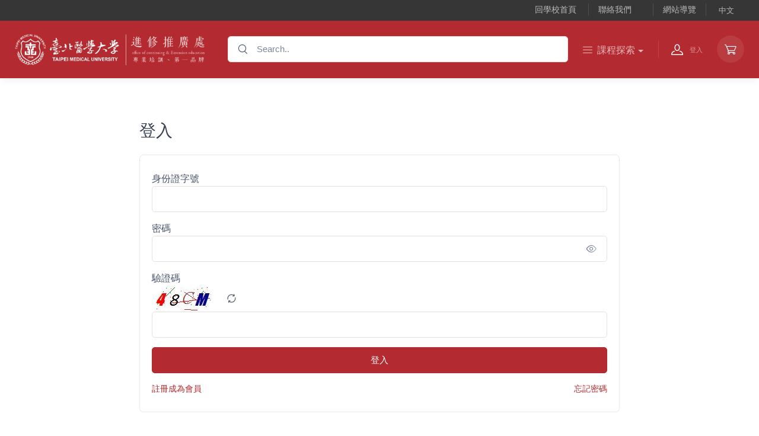

--- FILE ---
content_type: text/html; charset=utf-8
request_url: https://cee.tmu.edu.tw/Member/Login
body_size: 10718
content:


<!DOCTYPE html>
<html>
<head>
    <meta http-equiv="Content-Type" content="text/html; charset=utf-8" />
    <meta charset="utf-8" />
    <meta name="viewport" content="width=device-width, initial-scale=1.0">
    <title>臺北醫學大學 進修推廣處 -登入</title>
    <link rel="canonical" href=https://cee.tmu.edu.tw>
    <!-- SEO Meta Tags-->
    <meta name="description" content="生技、營養、醫療、長照、托育，最有前景的大健康產業專業培訓就在北醫進修推廣處。無論是在職進修、培養第二專長、還是學分先修，北醫進推處的專業課程打造前瞻競爭力。">
    <meta name="臺北醫學大學進修推廣處" content="臺北醫學大學進修推廣處">

    <meta property="og:title" content="臺北醫學大學 進修推廣處 -登入">
    <meta property="og:type" content="website">
    <meta property="og:url" content=https://cee.tmu.edu.tw>
    <meta property="og:image" content=../Content/img/meta/ogimage.jpg>
    <meta property="og:site_name" content="臺北醫學大學 進修推廣處 | 培訓專業第一品牌">
    <meta property="og:description" content="臺北醫學大學進修推廣處成立於1997年，前身為臺北醫學院夜間部，配合教育政策及社會發展之需求，為落實終身學習之理念，以績優之辦學態度及豐沛之教學資源，提供社會多元化的學習進修管道，以嘉惠社會大眾，進而提昇國家的競爭力。">
    <meta property="og:image:secure_url" content=../Content/img/meta/ogimage.jpg>
    <link rel="icon" href=../Content/img/meta/logo_16.png sizes="16x16" type="image/png">
    
    <link rel="apple-touch-icon" href=../Content/img/meta/logo_57.png>
    <link rel="apple-touch-icon" sizes="114x114" href=../Content/img/meta/logo_114.png>
    <link rel="apple-touch-icon" sizes="72x72" href=../Content/img/meta/logo_72.png>
    <link rel="apple-touch-icon" sizes="144x144" href=../Content/img/meta/logo_144.png>
    <meta property="og:title" content="臺北醫學大學 進修推廣處 -登入">
    <meta property="og:type" content="article">
    <meta property="og:url" content=https://cee.tmu.edu.tw>
    <meta property="og:site_name" content="臺北醫學大學 進修推廣處">
    <meta property="og:description" content="臺北醫學大學進修推廣處成立於1997年，前身為臺北醫學院夜間部，配合教育政策及社會發展之需求，為落實終身學習之理念，以績優之辦學態度及豐沛之教學資源，提供社會多元化的學習進修管道，以嘉惠社會大眾，進而提昇國家的競爭力。">
    <meta property="og:image" content=../Content/img/ocee-footer-logo_pc@1x.png />
    <!-- Global site tag (gtag.js) - Google Analytics -->
    <script async src="https://www.googletagmanager.com/gtag/js?id=G-QS3JPS05JV"></script>
    <script>
        window.dataLayer = window.dataLayer || [];
        function gtag() { dataLayer.push(arguments); }
        gtag('js', new Date());

        gtag('config', 'G-QS3JPS05JV');
    </script>
    <script src="/bundles/jquery?v=2u0aRenDpYxArEyILB59ETSCA2cfQkSMlxb6jbMBqf81"></script>

    
    <link href="/Content/vendor?v=H9Xlb7evaRytKuwHUloTzGp0TS7FiGQsiaNNd2Ib0O81" rel="stylesheet"/>

    <link href="/Content/css/theme.min.css" rel="stylesheet" />
    
    <link href="/Content/style?v=7EPRyN4bl-lgDZN4cA9FmN9RLl9Ia9F5GRJ4swEAgbY1" rel="stylesheet"/>

    

    <script type="text/javascript">
        $(document).ready(function () {
            var url = '/ShoppingCar/ShoppingCarIndex';
            $.ajax(
                {
                    method: 'post',
                    url: url,
                    dataType: 'json',
                    async: false,
                    success: function (respond) {
                        if (respond.Success) {

                            var dataJson = jQuery.parseJSON(respond.Data);
                            var totalA = 0;
                            if (dataJson.length == 0) {
                                $('#TCount').hide();
                                $('#carDown').hide();
                            }
                            $('#TCount').append("<span class='navbar-tool-label'>" + dataJson.length+"</span>");
                            for (var i = 0; i < dataJson.length; i++) {

                                $('#CarDiv').append(" <div class='pb-2 border-bottom'><div class='d-flex align-items-center'><div class='ps-2 pt-2'> <h6 class='widget-product-title'>" +
                                    "<a href='" + dataJson[i].CoursePath+"'>" + dataJson[i].CourseName + "</a></h6>" +
                                    "<div class='widget-product-meta'><span class='text-accent me-2'>NT$ " + toCurrency(dataJson[i].PayAmount) + "</span></div>" +
                                    "</div></div></div>");
                                totalA += parseInt(dataJson[i].PayAmount);
                            }
                            var subTotal="小計";
                            $('#CarTotalDiv').append("<div class='fs-sm me-2 py-2'><span class='text-muted'>"+subTotal+":</span><span class='text-danger fs-xl ms-1'>NT$ " + toCurrency(totalA) + "</span></div>");
                        } else {
                            //window.bootbox.alert(respond.Message);
                            alert(respond.Message);
                        }
                    },
                    error: function (error) {
                        //window.bootbox.alert("伺服器連線失敗");
                        alert("伺服器連線失敗");
                    }
                }
            );
            var url = '/Home/LastUpdateDateData';
            $.ajax(
                {
                    method: 'post',
                    url: url,
                    dataType: 'json',
                    async: false,
                    success: function (respond) {
                        if (respond.Success) {

                            var dataJson = jQuery.parseJSON(respond.Data);
                            var totalA = 0;
                            var lastUpdate = '最後更新日期：';
                            if (dataJson.length == 0) {
                                $('#LastUpdateDate').hide();
                            }
                            $('#LastUpdateDate').append("<span>"+ lastUpdate + dataJson+"</span>");

                        } else {
                            //window.bootbox.alert(respond.Message);
                            alert(respond.Message);
                        }
                    },
                    error: function (error) {
                        //window.bootbox.alert("伺服器連線失敗");
                        alert("伺服器連線失敗");
                    }
                }
            );
            $(".culture").change(function () {
                $(this).parents("form").submit();
            });


        });

        function toCurrency(num){
    var parts = num.toString().split('.');
    parts[0] = parts[0].replace(/\B(?=(\d{3})+(?!\d))/g, ',');
    return parts.join('.');
            };
    </script>
    <!-- Facebook Pixel Code -->
    <script>
        !function (f, b, e, v, n, t, s) {
            if (f.fbq) return; n = f.fbq = function () {
                n.callMethod ?
                    n.callMethod.apply(n, arguments) : n.queue.push(arguments)
            };
            if (!f._fbq) f._fbq = n; n.push = n; n.loaded = !0; n.version = '2.0';
            n.queue = []; t = b.createElement(e); t.async = !0;
            t.src = v; s = b.getElementsByTagName(e)[0];
            s.parentNode.insertBefore(t, s)
        }(window, document, 'script',
            'https://connect.facebook.net/en_US/fbevents.js');
        fbq('init', '743358753521398');
        fbq('track', 'PageView');
    </script>
    <noscript>
        <img height="1" width="1" src="https://www.facebook.com/tr?id=743358753521398&ev=PageView&noscript=1" />
    </noscript>
    <!-- End Facebook Pixel Code -->
</head>

<body>
    <!-- Sign in / sign up modal-->
    <div class="modal fade" id="signin-modal" tabindex="-1" role="dialog">
        <div class="modal-dialog modal-dialog-centered" role="document">
            <div class="modal-content">
                <div class="modal-header bg-secondary">
                    <ul class="nav nav-tabs card-header-tabs" role="tablist">
                        <li class="nav-item"><a class="nav-link fw-medium active" href="#signin-tab" data-bs-toggle="tab" role="tab" aria-selected="true"><i class="ci-unlocked me-2 mt-n1"></i>登入</a></li>
                    </ul>
                    <button class="btn-close" type="button" data-bs-dismiss="modal" aria-label="Close"></button>
                </div>
                <div class="modal-body tab-content py-4">
                    <form class="needs-validation tab-pane fade show active" autocomplete="off" novalidate id="signin-tab">
                        <div class="mb-3">
                            <label class="form-label" for="si-email">帳號</label>
                            <input class="form-control" type="email" id="si-email" placeholder="Email信箱/身份證(二擇一)" required>
                            <div class="invalid-feedback">Please provide a valid email address.</div>
                        </div>
                        <div class="mb-3">
                            <label class="form-label" for="si-password">密碼</label>
                            <div class="password-toggle">
                                <input class="form-control" type="password" id="si-password" required>
                                <label class="password-toggle-btn" aria-label="Show/hide password">
                                    <input class="password-toggle-check" type="checkbox"><span class="password-toggle-indicator"></span>
                                </label>
                            </div>
                        </div>
                        <div class="mb-3 d-flex flex-wrap justify-content-between"><a class="fs-sm" href="#">忘記密碼?</a></div>
                        <button class="btn btn-primary btn-shadow d-block w-100" type="submit">登入</button>
                    </form>
                    <form class="needs-validation tab-pane fade" autocomplete="off" novalidate id="signup-tab">
                        <div class="mb-3">
                            <label class="form-label" for="su-name">Full name</label>
                            <input class="form-control" type="text" id="su-name" placeholder="John Doe" required>
                            <div class="invalid-feedback">Please fill in your name.</div>
                        </div>
                        <div class="mb-3">
                            <label for="su-email">Email address</label>
                            <input class="form-control" type="email" id="su-email" placeholder="johndoe@example.com" required>
                            <div class="invalid-feedback">Please provide a valid email address.</div>
                        </div>
                        <div class="mb-3">
                            <label class="form-label" for="su-password">Password</label>
                            <div class="password-toggle">
                                <input class="form-control" type="password" id="su-password" required>
                                <label class="password-toggle-btn" aria-label="Show/hide password">
                                    <input class="password-toggle-check" type="checkbox"><span class="password-toggle-indicator"></span>
                                </label>
                            </div>
                        </div>
                        <div class="mb-3">
                            <label class="form-label" for="su-password-confirm">Confirm password</label>
                            <div class="password-toggle">
                                <input class="form-control" type="password" id="su-password-confirm" required>
                                <label class="password-toggle-btn" aria-label="Show/hide password">
                                    <input class="password-toggle-check" type="checkbox"><span class="password-toggle-indicator"></span>
                                </label>
                            </div>
                        </div>
                        <button class="btn btn-primary btn-shadow d-block w-100" type="submit">Sign up</button>
                    </form>
                </div>
            </div>
        </div>
    </div>

    <!-- Navbar OCEE-->
    <header class="shadow-sm">
        <!-- Topbar-->
        <div class="topbar py-md-0 topbar-dark bg-dark d-lg-block d-sm-block">
            <div class="container justify-content-end">
                
                <div class="topbar-text dropdown d-md-none ms-auto">
                    <a class="topbar-link dropdown-toggle" href="#" data-bs-toggle="dropdown">回學校首頁 / 聯絡我們 / 網站導覽 / <span class="langText"></span></a>
                    <ul class="dropdown-menu dropdown-menu-end">
                        <li><a class="dropdown-item" href="https://www.tmu.edu.tw/main.aspx" target="_blank">回學校首頁</a></li>
                        <li><a class="dropdown-item" href="/Home/FAQ#faqCategory06">聯絡我們</a></li>
                        <li><a class="dropdown-item" href="/Home/Sitemap">網站導覽</a></li>
                        <li>
<form action="/Base/SetCulture" method="post">                                <!--呈現可切換的語系-->
                                <input type="hidden" name="returnUrl" value="/Member/Login" />
                                <button type="submit" class="culture langText dropdown-item " value="" name="culture" id="culturetopbar"></button>
</form>                        </li>
                    </ul>
                </div>
                
            <div class="d-none d-md-block ms-3 text-nowrap">
                <a class="topbar-link d-none d-md-inline-block" href="https://www.tmu.edu.tw/main.aspx" target="_blank">回學校首頁</a>
                <a class="topbar-link ms-3 ps-3 pe-3 border-start border-light d-none d-md-inline-block" href="/Home/FAQ#faqCategory06">聯絡我們</a>
                <a class="topbar-link ms-3 ps-3 pe-3 border-start border-end border-light d-none d-md-inline-block" href="/Home/Sitemap">網站導覽</a>
<form action="/Base/SetCulture" class="topbar-link d-none d-md-inline-block" method="post" role="form">                    <!--呈現可切換的語系-->
                    <input type="hidden" name="returnUrl" value="/Member/Login" />
                    <button type="submit" class="culture langText btn btn-sm topbar-link" value="" name="culture" id="culturetopbar"></button>
</form>            </div>
                <div>
                    <div class="topbar-text dropdown disable-autohide">
                        
                        <!--呈現可切換的語系-->
                        
                        

                        
                    </div>
                </div>

            </div>
        </div>
        <!-- Topbar end-->
        <!-- Remove "navbar-sticky" class to make navigation bar scrollable with the page.-->
        <div class="navbar-sticky bg-dark" style="background:#b32b31 !important">
            <div class="navbar navbar-expand-lg navbar-dark">
                <div class="container">
                    <a class="navbar-brand d-none d-sm-block me-3 flex-shrink-0" href="/"><img src="/Content/img/ocee-footer-logo_pc@2x.png" width="320" alt="OCEE"></a><a class="navbar-brand d-sm-none me-2 text-center" href="/"><img src="/Content/img/ocee-footer-logo_pc@2x.png" width="165" height="26" alt="OCEE-mobile"></a>
                    <!-- Search-->
                    <div class="input-group d-none d-lg-flex flex-nowrap mx-4">
                        <i class="ci-search position-absolute top-50 start-0 translate-middle-y ms-3"></i>

<form action="/Course/CourseQuery" class="w-100" method="post" role="form">                            <input class="form-control rounded-start w-100 ps-5" type="text" placeholder="Search.." name="CourseCategorySort.CourseName">
                            <input type="hidden" value="0" name="CourseCategorySort.CType" />
</form>                    </div>
                    <!-- Toolbar-->
                    <div class="navbar-toolbar d-flex flex-shrink-0 align-items-center">
                        <button class="navbar-toggler d-lg-none" type="button" data-bs-toggle="collapse" data-bs-target="#navbarCollapse"><span class="navbar-toggler-icon">       </span></button>
                        <a class="navbar-tool navbar-stuck-toggler d-lg-none" href="#">
                            <span class="navbar-tool-tooltip">課程探索</span>
                            <div class="navbar-tool-icon-box"><i class="navbar-tool-icon ci-menu"></i></div>
                        </a>

                        
                        <div class="d-none d-lg-block">
                            <!-- Departments menu-->
                            <ul class="navbar-nav navbar-mega-nav pe-lg-2 me-lg-2">
                                <li class="nav-item dropdown">
                                    <a class="nav-link dropdown-toggle ps-lg-0" href="#" data-bs-toggle="dropdown"><i class="ci-menu align-middle mt-n1 me-2"></i>課程探索</a>
                                    <ul class="dropdown-menu">
                                        <li>
                                            <a class="dropdown-item" href="/Course/CourseQuery?SortType=01&amp;currentPage=1&amp;ctType=1">
                                                招生中課程
                                            </a>
                                        </li>
                                        <li>
                                            <a class="dropdown-item" href="/Course/CourseQuery?SortType=01&amp;currentPage=1&amp;ctType=2">
                                                適用折扣券及抵用券課程
                                            </a>
                                        </li>
                                        <li>
                                            <a class="dropdown-item" href="/Course/CourseCategory?categoryid=01&amp;sortType=01">
                                                醫學研習課程
                                            </a>
                                        </li>
                                        <li>
                                            <a class="dropdown-item" href="/Course/CourseCategory?categoryid=02&amp;sortType=01">
                                                高階/認證課程
                                            </a>
                                        </li>
                                        <li>
                                            <a class="dropdown-item" href="/Course/CourseCategory?categoryid=03&amp;sortType=01">
                                                企、協會合作
                                            </a>
                                        </li>
                                        <li>
                                            <a class="dropdown-item" href="/Course/CourseCategory?categoryid=04&amp;sortType=01">
                                                政府委訓/學分專班
                                            </a>
                                        </li>
                                        <li>
                                            <a class="dropdown-item" href="/Course/CourseCategory?categoryid=05&amp;sortType=01">
                                                國際交流
                                            </a>
                                        </li>
                                        <li>
                                            <a class="dropdown-item" href="/Course/CourseCategory?categoryid=06&amp;sortType=01">
                                                醫養樂活課程
                                            </a>
                                        </li>


                                    </ul>
                                    <!--具備第二層選項的項目-->
                                </li>
                            </ul>
                        </div>
                        


                        
                            <a class="navbar-tool ms-1 ms-lg-0 me-n1 me-lg-2" href="/Member/Login">
                                <div class="navbar-tool-icon-box"><i class="navbar-tool-icon ci-user"></i></div>
                                <div class="navbar-tool-text ms-n3"><small>登入</small></div>
                            </a>
                        
                        <div class="navbar-tool dropdown ms-3">
                            <a class="navbar-tool-icon-box bg-secondary dropdown-toggle" href='/ShoppingCar/indextmu'>
                                <div id="TCount"></div>
                                <i class="navbar-tool-icon ci-cart"></i>
                            </a>
                            <!-- Cart dropdown 購物車內有物品-->
                            <div class="dropdown-menu dropdown-menu-end" id="carDown">
                                <div class="widget widget-cart px-3 pt-2 pb-3" style="width: 20rem;">
                                    <div style="height: 15rem;" data-simplebar data-simplebar-auto-hide="false">
                                        <div id="CarDiv"></div>
                                    </div>
                                    <div class="d-flex flex-wrap justify-content-between align-items-center py-3">
                                        <div id="CarTotalDiv"></div>

                                        
                                        
                                    </div><a class="btn btn-primary btn-sm d-block w-100" href="/ShoppingCar/indextmu"><i class="ci-card me-2 fs-base align-middle"></i>前往購物車</a>
                                </div>
                            </div>
                        </div>
                        
                        
                    </div>
                </div>


                
                
                
            </div>
            <div class="navbar navbar-expand-lg navbar-light navbar-stuck-menu mt-n2 pt-0 pb-2">
                <div class="container">
                    <div class="collapse navbar-collapse" id="navbarCollapse">
                        <!-- Search-->
                        <div class="input-group d-lg-none my-3">
                            <i class="ci-search position-absolute top-50 start-0 translate-middle-y ms-3"></i>
<form action="/Course/CourseQuery" class="w-100" method="post" role="form">                                <input class="form-control rounded-start ps-5" type="text" placeholder="Search.." id="SearchName" name="CourseCategorySort.CourseName">
                                <input type="hidden" value="0" name="CourseCategorySort.CType" />
</form>                        </div>
                        
                        <div class="d-lg-none">
                            <!-- Departments menu-->
                            <ul class="navbar-nav navbar-mega-nav pe-lg-2 me-lg-2">
                                <li class="nav-item dropdown">
                                    <a class="nav-link dropdown-toggle ps-lg-0" href="#" data-bs-toggle="dropdown"><i class="ci-menu align-middle mt-n1 me-2"></i>課程探索</a>
                                    <ul class="dropdown-menu">
                                        <li>
                                            <a class="dropdown-item" href="/Course/CourseQuery?SortType=01&amp;currentPage=1&amp;ctType=1">
                                                招生中課程
                                            </a>
                                        </li>
                                        <li>
                                            <a class="dropdown-item" href="/Course/CourseCategory?categoryid=01&amp;sortType=01">
                                                醫學研習課程
                                            </a>
                                        </li>
                                        <li>
                                            <a class="dropdown-item" href="/Course/CourseCategory?categoryid=02&amp;sortType=01">
                                                高階/認證課程
                                            </a>
                                        </li>
                                        <li>
                                            <a class="dropdown-item" href="/Course/CourseCategory?categoryid=03&amp;sortType=01">
                                                企、協會合作
                                            </a>
                                        </li>
                                        <li>
                                            <a class="dropdown-item" href="/Course/CourseCategory?categoryid=04&amp;sortType=01">
                                                政府委訓/學分專班
                                            </a>
                                        </li>
                                        <li>
                                            <a class="dropdown-item" href="/Course/CourseCategory?categoryid=05&amp;sortType=01">
                                                國際交流
                                            </a>
                                        </li>
                                        <li>
                                            <a class="dropdown-item" href="/Course/CourseCategory?categoryid=06&amp;sortType=01">
                                                醫養樂活課程
                                            </a>
                                        </li>


                                    </ul>
                                    <!--具備第二層選項的項目-->
                                </li>
                            </ul>
                        </div>
                        
                    </div>
                </div>

            </div>

        </div>
    </header>

    


<div class="container py-4 py-lg-5 my-4">
    <div class="row justify-content-center">
        <div class="col-lg-8 col-md-10">
            <h2 class="h3 mb-4">登入</h2>
            <div class="card py-2 mt-4">
                <form class="card-body needs-validation" enctype="multipart/form-data" method="post" novalidate>
                    
                    <div>
                        <span style="color:red"></span>
                    </div>
                    <span>身份證字號</span>
                    <div class="mb-3">
                        
                        <input class="form-control" onkeyup="value=value.toUpperCase().replace(/[^\w]/g,'')" autocomplete="off" required id="MemberIdno" name="model.MemberIdno">
                        <div class="invalid-feedback">請填寫個人身份證字號或公司統一編號</div>
                    </div>
                    <span>密碼</span>
                    <div class="mb-3">
                        
                        <div class="password-toggle w-100">
                            <input class="form-control" type="password" required id="password" name="model.MemberPassword">
                            <div class="invalid-feedback">請填寫密碼</div>
                            <label class="password-toggle-btn" aria-label="Show/hide password">
                                <input class="password-toggle-check" type="checkbox"><span class="password-toggle-indicator"></span>
                            </label>
                        </div>
                    </div>
                    <span>驗證碼</span>
                    <div class="mb-3">
                        <img id="GL_StandardCode" style="cursor: pointer;" src="/Member/GetImg?t=639044452662187828" />
                        <button class="btn" type="button" id="btnReflash"><i class="ci-loading"></i></button>
                        <input class="form-control" required id="checkNum" onkeyup="value=value.toUpperCase().replace(/[^\w]/g,'')" >
                        <div class="invalid-feedback">請輸入驗證碼</div>
                    </div>
                    

                    <button class="btn btn-primary d-block w-100 col-md-3" onclick="return CheckSubmit();">登入 </button>

                    <div class="d-flex flex-wrap justify-content-between mt-3">
                        
                        <a class="nav-linke-inline fs-sm" href="/Member/Register">註冊成為會員</a>
                        
                        <a class="nav-link-inline fs-sm" href="/Member/ForgotPassword?Length=0">忘記密碼</a>
                    </div>





                    
                </form>
            </div>
        </div>
    </div>
</div>



<div class="col-md-4">
    
</div>
<script type="text/javascript">
$("#GL_StandardCode").click(function () {
var newSrc = "/Member/GetImg" + "?t=" + (new Date()).getTime();
this.src=newSrc;
return false;
    });
    $("#btnReflash").click(function () {
        var newSrc = "/Member/GetImg" + "?t=" + (new Date()).getTime();
        $("#GL_StandardCode").attr("src", newSrc);
//this.src=newSrc;
return false;
    });
    function CheckVailCode()
    {
         var result;
        var url = '/Member/CheckValidateCode';
            $.ajax(
                {
                    method: 'post',
                    url: url,
                    data: { num: $('#checkNum').val()},
                    dataType: 'json',
                    async: false,
                    success: function (respond) {
                        if (!respond.Success) {
                            //alert("驗證錯誤");
                            alert("驗證碼錯誤，請重新輸入");
                            $('#checkNum').val("");
                        } 
                        result = respond.Success;
                    },
                    error: function (error) {
                        //window.bootbox.alert("伺服器連線失敗");
                        alert("伺服器連線失敗");
                        result=false;
                    }
                }
        );
        return result;
    };
    function CheckSubmit() {
        if (!CheckVailCode()) {
            return false;
        }
    }

</script>

    <!-- Footer-->
    <footer class="bg-darker" style="margin-top: 0px; padding-top: 0px;">
        <div class="container mt-2 pt-3">
            <div class="row pt-4 pb-3">
                <div class="col-lg-3 col-md-3 col-sm-6 col-6">
                    <div class="widget widget-links widget-light pb-2 mb-4">
                        <h3 class="widget-title text-light">會員服務</h3>
                        <ul class="widget-list">
                            
                                <li class="widget-list-item"><a class="widget-list-link" href="/Member/Login">會員專區</a></li>

                            <li class="widget-list-item zh-TW d-none"><a class="widget-list-link" href="/Member/MemberTerms">會員服務條款</a></li>

                            
                            <li class="widget-list-item zh-TW d-none"><a class="widget-list-link" href="/Home/FAQ">常見問題</a></li>
                        </ul>
                    </div>
                    <div class="widget widget-links widget-light pb-2 mb-4">
                        <h3 class="widget-title text-light">訂單相關</h3>
                        <ul class="widget-list">
<li class="widget-list-item"><a class="widget-list-link" href="/CourseOrder/OrderQuery">訂單查詢/付款</a></li>

                        </ul>
                    </div>
                </div>
                <div class="col-lg-3 col-md-3 col-sm-6 col-6">
                    <div class="widget widget-links widget-light pb-2 mb-4">
                        <h3 class="widget-title text-light">進修推廣處導覽</h3>
                        <ul class="widget-list">
                            <li class="widget-list-item">
                                <a class="widget-list-link" href="http://moocs.tmu.edu.tw/" target="_blank">
                                    TMU MOOCS
                                </a>
                            </li>
                            <li class="widget-list-item"><a class="widget-list-link" href="/Home/AboutUs">認識我們</a></li>
                            
                            <li class="widget-list-item"><a class="widget-list-link" href="/Home/LawsR">相關法規</a></li>
                            <li class="widget-list-item"><a class="widget-list-link" href="/Home/Download">文件下載</a></li>
                            <li class="widget-list-item"><a class="widget-list-link" href="/Home/SiteMap" id="en">網站導覽</a></li>
                            

                            <li>
                                <font class="whiteCusror" id="en">

<form action="/Base/SetCulture" method="post">                                        <!--呈現可切換的語系-->
                                        <input type="hidden" name="returnUrl" value="/Member/Login" />
                                        <button type="submit" class="culture langText btn btn-primary border-0 p-0 bg-transparent" value="" name="culture"></button>
</form>
                                </font>
                            </li>
                        </ul>
                    </div>
                </div>
                <div class="col-lg-6 col-md-6 col-sm-12">
                    <div class="row">
                        
                        <div class="widget col-md-12 col-sm-6  pb-2 mb-4">
                            <div class="d-flex">
                                <a href="https://goo.gl/maps/EqrtfMGfiH12" target="_blank" title="GoogleMap"><i class="ci-location text-primary" style="font-size: 2rem;"></i></a>
                                <div class="ps-3">
                                    
                                    <span class="widget-title text-light pb-1">臺北醫學大學 進修推廣處</span>
                                    
                                <p class="fs-sm text-light zh-TW">
                                    服務時間：09:00-17:00<br> 地址：110臺北市信義區吳興街250號(藥學暨營養大樓1F)
                                    <br> 醫學研習課程隊洽詢 <br> 電話：(02) 2736-1661 分機22818
                                    <br> 一般課程洽詢 <br> 電話：(02) 2736-1661 分機22805<br><a class="text-white" href="mailto:dcee@tmu.edu.tw">Mail：dcee@tmu.edu.tw</a>
                                </p>
                                <p class="fs-sm text-light en-us">
                                    服務時間：09:00-17:00<br> 地址：110臺北市信義區吳興街250號(藥學暨營養大樓1F)
                                    <br> 醫學研習課程隊洽詢 <br> 電話：(02) 2736-1661 ext.22818
                                    <br> 一般課程洽詢 <br> 電話：(02) 2736-1661 分機22805<br><a class="text-white" href="mailto:dcee@tmu.edu.tw">Mail：dcee@tmu.edu.tw</a>
                                </p>
                                </div>
                            </div>
                        </div>
                    </div>
                </div>
            </div>
            <hr class="hr-light">
            <div class="row align-items-center py-4">
                <div class="col-md-6 col-sm-12 py-3">
                    <div class="fs-sm text-light opacity-75 text-center text-md-start">
                        Copyright 2021 © All rights reserved.  <a class="text-light" href="https://www.tmu.edu.tw/" target="_blank" rel="noopener">臺北醫學大學</a>
                        
                        
                        <div id="LastUpdateDate"></div>
                    </div>
                </div>
                <div class="col-md-6 col-sm-12 pt-3 pb-2 text-center text-md-end">
                    
                    <img class="mx-auto me-2" src="/Content/img/QRCode_FB.jpg" width="80" alt="QRCode_for_FB_and_LINE">
                    <img class="mx-auto" src="/Content/img/QRCode_Line.jpg" width="80" alt="QRCode_for_FB_and_LINE">
                </div>
                
            </div>
        </div>
        
    </footer>
    <!-- Back To Top Button-->
    <a class="btn-scroll-top" href="#top" data-scroll><span class="btn-scroll-top-tooltip text-muted fs-sm me-2">Top</span><i class="btn-scroll-top-icon ci-arrow-up">   </i></a>


    <script src="/bundles/vendor?v=V8yuJLtiaqrwCLYttT3LFlMaFJgvTD3vhWjiN2hFzZ01"></script>

    <script src="/bundles/theme?v=o_xXSwMkIe80ajcIAjAUu5uM5FWiYw6K7EZVW969u9M1"></script>

    
    <script src="/bundles/jqueryval?v=x63JhYAtPoWfuvvzOG4ie0IbeC8KtI5Q_Ln6iJWChUE1"></script>




    <script type="text/javascript">

        //console.log(document.cookie);
        getCookie('_cultureOcee');
        var langText = $('.langText');
        const _culture = getCookie('_cultureOcee');

        switch (_culture) {
            case 'en-us':
                //console.log('en-us');
                langText.html('中文');
                langText.val('zh-TW');
                break;
            case 'zh-TW':
                //console.log('TW');
                langText.html('English');
                langText.val('en-us');
                break;

            default:
                langText.html('中文');
                langText.val('zh-TW');
                break;
        }
        if (_culture == null) {
             langText.html('中文');
                langText.val('zh-TW');
        }
            //function setCookie(name) {
            //    const value = `; ${document.cookie}`;
            //    const parts = value.split(`; ${name}=`);
            //    if (parts.length === 0) {

            //        var ExpireDate = new Date();
            //        ExpireDate.setTime(ExpireDate.getTime() + (expiredays * 24 * 3600 * 1000));
            //        document.cookie = name + "=zh-TW" +((expiredays == null) ? "" : "; expires=" + ExpireDate.toGMTString());
            //    };
            //}
        //console.log(getCookie('_culture'));
        function getCookie(name) {
            const value = `; ${document.cookie}`;
            const parts = value.split(`; ${name}=`);
            if (parts.length === 2) return parts.pop().split(';').shift();
        }
    </script>
</body>
</html>


--- FILE ---
content_type: text/css; charset=utf-8
request_url: https://cee.tmu.edu.tw/Content/style?v=7EPRyN4bl-lgDZN4cA9FmN9RLl9Ia9F5GRJ4swEAgbY1
body_size: 1000
content:
body{font-family:"Arial","Microsoft Jhenghei",sans-serif}img{image-rendering:-moz-crisp-edges;image-rendering:-o-crisp-edges;image-rendering:-webkit-optimize-contrast;image-rendering:crisp-edges;-ms-interpolation-mode:nearest-neighbor}.mypointer{cursor:pointer}.accordion-border-0 .accordion-button{position:relative;display:flex;align-items:center;width:100%;padding:.625rem 1.25rem;font-size:1rem;color:#373f50;background-color:transparent;border:0 solid #ebe1dd;border-radius:0;overflow-anchor:none;transition:color .25s ease-in-out,background-color .25s ease-in-out,border-color .25s ease-in-out,box-shadow .2s ease-in-out,border-radius .15s ease}@media(prefers-reduced-motion:reduce){.accordion-button{transition:none}}.accordion-border-0 .accordion-button.collapsed{border-bottom-width:0}.accordion-border-0 .accordion-button:not(.collapsed){color:#373f50;background-color:transparent}accordion-border-0 .accordion-button:not(.collapsed)::after{background-image:url("data:image/svg+xml,%3csvg xmlns='http://www.w3.org/2000/svg' viewBox='0 0 16 16' fill='%23373f50'%3e%3cpath fill-rule='evenodd' d='M1.646 4.646a.5.5 0 0 1 .708 0L8 10.293l5.646-5.647a.5.5 0 0 1 .708.708l-6 6a.5.5 0 0 1-.708 0l-6-6a.5.5 0 0 1 0-.708z'/%3e%3c/svg%3e");transform:rotate(180deg)}.accordion-border-0 .accordion-button::after{flex-shrink:0;width:1rem;height:1rem;margin-left:auto;content:"";background-image:url("data:image/svg+xml,%3csvg xmlns='http://www.w3.org/2000/svg' viewBox='0 0 16 16' fill='%23373f50'%3e%3cpath fill-rule='evenodd' d='M1.646 4.646a.5.5 0 0 1 .708 0L8 10.293l5.646-5.647a.5.5 0 0 1 .708.708l-6 6a.5.5 0 0 1-.708 0l-6-6a.5.5 0 0 1 0-.708z'/%3e%3c/svg%3e");background-repeat:no-repeat;background-size:1rem;transition:transform .2s ease-in-out}@media(prefers-reduced-motion:reduce){.accordion-border-0 .accordion-button::after{transition:none}}.accordion-border-0 .accordion-button:hover{z-index:2}.accordion-border-0 .accordion-button:focus{z-index:3;border-color:#ebe1dd;outline:0;box-shadow:unset}.accordion-border-0 .accordion-header{margin-bottom:0}.accordion-border-0 .accordion-item:first-of-type .accordion-button{border-top-left-radius:.4375rem;border-top-right-radius:.4375rem}.accordion-border-0 .accordion-item:last-of-type .accordion-button.collapsed{border-bottom-width:0;border-bottom-right-radius:.4375rem;border-bottom-left-radius:.4375rem}.accordion-border-0 .accordion-item:last-of-type .accordion-collapse{border-bottom-width:0;border-bottom-right-radius:.4375rem;border-bottom-left-radius:.4375rem}.accordion-border-0 .accordion-collapse{border:solid #ebe1dd;border-width:0 0}.accordion-border-0 .accordion-body{padding:1.25rem 1.25rem}.accordion-border-0 .accordion-flush .accordion-button{border-right:0;border-left:0;border-radius:0}.accordion-border-0 .accordion-flush .accordion-collapse{border-width:0}.accordion-border-0 .accordion-flush .accordion-item:first-of-type .accordion-button{border-top-width:0;border-top-left-radius:0;border-top-right-radius:0}.accordion-border-0 .accordion-flush .accordion-item:last-of-type .accordion-button.collapsed{border-bottom-width:0;border-bottom-right-radius:0;border-bottom-left-radius:0}.my-banner-height{min-height:140px;height:140px;max-width:100%}.my-sp-course-height{height:123px}.my-course-category-height{height:97px}@media(min-width:768px){.my-banner-height{min-height:274px;height:274px;max-width:100%}.my-sp-course-height{max-width:285px;height:95px}.my-course-category-height{width:100%;height:76px}}@media(min-width:840px){.my-sp-course-height{max-width:100%;height:87px}.my-course-category-height{width:100%;height:91px}}@media(min-width:992px){.my-banner-height{min-height:357px;height:357px;max-width:100%}.my-sp-course-height{min-width:285px;max-width:100%;height:171px}.my-course-category-height{min-width:285px;max-width:100%;height:159px}}@media(min-width:1180px){.my-sp-course-height{min-width:285px;max-width:100%;height:129px}.my-course-category-height{height:123px}}@media(min-width:1280px){.my-banner-height{min-height:442px;height:442px;max-width:1260px}.my-sp-course-height{max-width:285px;height:102px}.my-course-category-height{height:132px}}@media(min-width:1400px){.my-banner-height{min-height:442px;height:442px;max-width:1260px}.my-sp-course-height{max-width:285px;height:102px}.my-course-category-height{height:132px}}

--- FILE ---
content_type: text/javascript; charset=utf-8
request_url: https://cee.tmu.edu.tw/bundles/theme?v=o_xXSwMkIe80ajcIAjAUu5uM5FWiYw6K7EZVW969u9M1
body_size: 4847
content:
function _typeof(n){return(_typeof="function"==typeof Symbol&&"symbol"==typeof Symbol.iterator?function(n){return typeof n}:function(n){return n&&"function"==typeof Symbol&&n.constructor===Symbol&&n!==Symbol.prototype?"symbol":typeof n})(n)}function checkCulture(){console.log(_culture);_culture=="zh-TW"?($(".en-us").remove(),$(".zh-TW").removeClass("d-none")):($(".zh-TW").remove(),$(".en-us").removeClass("d-none"))}function commafyback(n){var t=n.trim().split(",");return parseFloat(t.join(""))}function getBrowserWidth(){return window.innerWidth<768?"xs":window.innerWidth<991?"sm":window.innerWidth<1199?"md":"lg"}!function(){"use strict";var u,t,f,e,r,i,n;null!=(t=document.querySelector(".navbar-sticky"))&&(t.classList,u=t.offsetHeight,window.addEventListener("scroll",function(n){500<n.currentTarget.pageYOffset?(document.body.style.paddingTop=u+"px",t.classList.add("navbar-stuck")):(document.body.style.paddingTop="",t.classList.remove("navbar-stuck"))}));n=document.querySelector(".navbar-stuck-toggler");f=document.querySelector(".navbar-stuck-menu");null!=n&&n.addEventListener("click",function(n){f.classList.toggle("show");n.preventDefault()}),function(){var i,t=document.querySelectorAll(".masonry-grid"),n;if(null!==t)for(n=0;n<t.length;n++)i=new Shuffle(t[n],{itemSelector:".masonry-grid-item",sizer:".masonry-grid-item"}),imagesLoaded(t[n]).on("progress",function(){i.layout()})}(),function(){for(var n=document.querySelectorAll(".password-toggle"),t=0;t<n.length;t++)!function(t){var i=n[t].querySelector(".form-control");n[t].querySelector(".password-toggle-btn").addEventListener("click",function(n){"checkbox"===n.target.type&&(i.type=n.target.checked?"text":"password")},!1)}(t)}(),function(){for(var n=document.querySelectorAll(".file-drop-area"),t=0;t<n.length;t++)!function(t){var r=n[t].querySelector(".file-drop-input"),u=n[t].querySelector(".file-drop-message"),i=n[t].querySelector(".file-drop-icon");n[t].querySelector(".file-drop-btn").addEventListener("click",function(){r.click()});r.addEventListener("change",function(){var n;r.files&&r.files[0]&&((n=new FileReader).onload=function(n){var t,n=n.target.result,f=r.files[0].name;u.innerHTML=f;n.startsWith("data:image")?((t=new Image).src=n,t.onload=function(){i.className="file-drop-preview img-thumbnail rounded";i.innerHTML='<img src="'+t.src+'" alt="'+f+'">'}):n.startsWith("data:video")?(i.innerHTML="",i.className="",i.className="file-drop-icon ci-video"):(i.innerHTML="",i.className="",i.className="file-drop-icon ci-document")},n.readAsDataURL(r.files[0]))})}(t)}();window.addEventListener("load",function(){var n=document.getElementsByClassName("needs-validation");Array.prototype.filter.call(n,function(n){n.addEventListener("submit",function(t){!1===n.checkValidity()&&(t.preventDefault(),t.stopPropagation());n.classList.add("was-validated")},!1)})},!1);new SmoothScroll("[data-scroll]",{speed:800,speedAsDuration:!0,offset:40,header:"[data-scroll-header]",updateURL:!1}),function(){var e=document.querySelectorAll('[data-bs-toggle="offcanvas"]'),o=document.querySelectorAll('[data-bs-dismiss="offcanvas"]'),s=document.querySelectorAll(".offcanvas"),n=document.body,t=document.querySelectorAll("[data-fixed-element]"),h=window.innerWidth>n.clientWidth,i=document.createElement("div"),f,r,u;for(i.classList.add("offcanvas-backdrop"),f=function(){for(var u,r=0;r<s.length;r++)s[r].classList.remove("show");if(i.classList.remove("show"),setTimeout(function(){n.removeChild(i)},50),h&&(n.style.paddingRight=0,t.length))for(u=0;u<t.length;u++)t[u].classList.remove("right-15");n.classList.remove("offcanvas-open")},r=0;r<e.length;r++)e[r].addEventListener("click",function(r){r.preventDefault(),function(r){if(n.appendChild(i),setTimeout(function(){i.classList.add("show")},20),document.querySelector(r).classList.add("show"),h&&(n.style.paddingRight="15px",t.length))for(var u=0;u<t.length;u++)t[u].classList.add("right-15");n.classList.add("offcanvas-open")}(r.currentTarget.dataset.bsTarget,r.currentTarget)});for(u=0;u<o.length;u++)o[u].addEventListener("click",function(n){n.preventDefault();f()});document.addEventListener("click",function(n){"offcanvas-backdrop"===n.target.classList[0]&&f()})}();null!=(r=document.querySelector(".btn-scroll-top"))&&(e=parseInt(600,10),window.addEventListener("scroll",function(n){n.currentTarget.pageYOffset>e?r.classList.add("show"):r.classList.remove("show")}));[].slice.call(document.querySelectorAll('[data-bs-toggle="tooltip"]')).map(function(n){return new bootstrap.Tooltip(n,{trigger:"hover"})});[].slice.call(document.querySelectorAll('[data-bs-toggle="popover"]')).map(function(n){return new bootstrap.Popover(n)});[].slice.call(document.querySelectorAll(".toast")).map(function(n){return new bootstrap.Toast(n)}),function(){for(var t=document.querySelectorAll(".disable-autohide .form-select"),n=0;n<t.length;n++)t[n].addEventListener("click",function(n){n.stopPropagation()})}(),function(n,t,i){for(var r=0;r<n.length;r++)t.call(i,r,n[r])}(document.querySelectorAll(".tns-carousel .tns-carousel-inner"),function(n,t){var r={container:t,controlsText:['<i class="ci-arrow-left"><\/i>','<i class="ci-arrow-right"><\/i>'],navPosition:"bottom",mouseDrag:!0,speed:500,autoplayHoverPause:!0,autoplayButtonOutput:!1},i;null!=t.dataset.carouselOptions&&(i=JSON.parse(t.dataset.carouselOptions));i=Object.assign({},r,i);tns(i)}),function(){var t=document.querySelectorAll(".gallery"),n;if(t.length)for(n=0;n<t.length;n++)lightGallery(t[n],{selector:".gallery-item",download:!1,videojs:!0,youtubePlayerParams:{modestbranding:1,showinfo:0,rel:0},vimeoPlayerParams:{byline:0,portrait:0,color:"fe696a"}})}(),function(){var n=document.querySelectorAll(".product-gallery"),t;if(n.length)for(t=0;t<n.length;t++)!function(t){function o(r){r.preventDefault();for(var u=0;u<i.length;u++)e[u].classList.remove("active"),i[u].classList.remove("active");this.classList.add("active");n[t].querySelector(this.getAttribute("href")).classList.add("active")}for(var r,i=n[t].querySelectorAll(".product-gallery-thumblist-item:not(.video-item)"),e=n[t].querySelectorAll(".product-gallery-preview-item"),f=n[t].querySelectorAll(".product-gallery-thumblist-item.video-item"),u=0;u<i.length;u++)i[u].addEventListener("click",o);for(r=0;r<f.length;r++)lightGallery(f[r],{selector:"this",download:!1,videojs:!0,youtubePlayerParams:{modestbranding:1,showinfo:0,rel:0,controls:0},vimeoPlayerParams:{byline:0,portrait:0,color:"fe696a"}})}(t)}(),function(){for(var t=document.querySelectorAll(".image-zoom"),n=0;n<t.length;n++)new Drift(t[n],{paneContainer:t[n].parentElement.querySelector(".image-zoom-pane")})}(),function(){var n=document.querySelectorAll(".countdown"),t,i;if(null!=n)for(t=0;t<n.length;t++)if(i=function(t){var e,i,r,u,f=n[t].dataset.countdown,o=n[t].querySelector(".countdown-days .countdown-value"),s=n[t].querySelector(".countdown-hours .countdown-value"),h=n[t].querySelector(".countdown-minutes .countdown-value"),c=n[t].querySelector(".countdown-seconds .countdown-value"),f=new Date(f).getTime();if(isNaN(f))return{v:void 0};setInterval(function(){var n=(new Date).getTime(),n=parseInt((f-n)/1e3);0<=n&&(e=parseInt(n/86400),n%=86400,i=parseInt(n/3600),n%=3600,r=parseInt(n/60),n%=60,u=parseInt(n),null!=o&&(o.innerHTML=parseInt(e,10)),null!=s&&(s.innerHTML=i<10?"0"+i:i),null!=h&&(h.innerHTML=r<10?"0"+r:r),null!=c&&(c.innerHTML=u<10?"0"+u:u))},1e3)}(t),"object"===_typeof(i))return i.v}(),function(){function p(n,t){return n+t}var i=document.querySelectorAll("[data-line-chart]"),r=document.querySelectorAll("[data-bar-chart]"),u=document.querySelectorAll("[data-pie-chart]"),f,a,o,n,e,t,s,h;if(0!==i.length||0!==r.length||0!==u.length){for(a=document.head||document.getElementsByTagName("head")[0],o=document.createElement("style"),a.appendChild(o),n=0;n<i.length;n++){var c,w=JSON.parse(i[n].dataset.lineChart),b=null!=i[n].dataset.options?JSON.parse(i[n].dataset.options):"",v=i[n].dataset.seriesColor;if(i[n].classList.add("line-chart-"+n),null!=v)for(c=JSON.parse(v),e=0;e<c.colors.length;e++)f="\n          .line-chart-".concat(n," .ct-series:nth-child(").concat(e+1,") .ct-line,\n          .line-chart-").concat(n," .ct-series:nth-child(").concat(e+1,") .ct-point {\n            stroke: ").concat(c.colors[e]," !important;\n          }\n        "),o.appendChild(document.createTextNode(f));new Chartist.Line(i[n],w,b)}for(t=0;t<r.length;t++){var l,k=JSON.parse(r[t].dataset.barChart),d=null!=r[t].dataset.options?JSON.parse(r[t].dataset.options):"",y=r[t].dataset.seriesColor;if(r[t].classList.add("bar-chart-"+t),null!=y)for(l=JSON.parse(y),s=0;s<l.colors.length;s++)f="\n        .bar-chart-".concat(t," .ct-series:nth-child(").concat(s+1,") .ct-bar {\n            stroke: ").concat(l.colors[s]," !important;\n          }\n        "),o.appendChild(document.createTextNode(f));new Chartist.Bar(r[t],k,d)}for(h=0;h<u.length;h++)!function(n){var i,r=JSON.parse(u[n].dataset.pieChart),e=u[n].dataset.seriesColor,t;if(u[n].classList.add("cz-pie-chart-"+n),null!=e)for(i=JSON.parse(e),t=0;t<i.colors.length;t++)f="\n        .cz-pie-chart-".concat(n," .ct-series:nth-child(").concat(t+1,") .ct-slice-pie {\n            fill: ").concat(i.colors[t]," !important;\n          }\n        "),o.appendChild(document.createTextNode(f));new Chartist.Pie(u[n],r,{labelInterpolationFnc:function(n){return Math.round(n/r.series.reduce(p)*100)+"%"}})}(h)}}(),function(){var t=document.querySelectorAll('[data-bs-toggle="video"]'),n;if(t.length)for(n=0;n<t.length;n++)lightGallery(t[n],{selector:"this",download:!1,videojs:!0,youtubePlayerParams:{modestbranding:1,showinfo:0,rel:0},vimeoPlayerParams:{byline:0,portrait:0,color:"fe696a"}})}(),function(){var n=document.querySelectorAll(".subscription-form"),t,i;if(null!==n){for(t=0;t<n.length;t++)!function(t){var r=n[t].querySelector('button[type="submit"]'),u=r.innerHTML,f=n[t].querySelector(".form-control"),e=n[t].querySelector(".subscription-form-antispam"),o=n[t].querySelector(".subscription-status");n[t].addEventListener("submit",function(n){n&&n.preventDefault();""===e.value&&i(this,r,f,u,o)})}(t);i=function(n,t,i,r,u){var e;t.innerHTML="Sending...";var o=n.action.replace("/post?","/post-json?"),n="&"+i.name+"="+encodeURIComponent(i.value),f=document.createElement("script");f.src=o+"&c=callback"+n;document.body.appendChild(f);e="callback";window[e]=function(n){delete window[e];document.body.removeChild(f);t.innerHTML=r;"success"==n.result?(i.classList.remove("is-invalid"),i.classList.add("is-valid"),u.classList.remove("status-error"),u.classList.add("status-success"),u.innerHTML=n.msg,setTimeout(function(){i.classList.remove("is-valid");u.innerHTML="";u.classList.remove("status-success")},6e3)):(i.classList.remove("is-valid"),i.classList.add("is-invalid"),u.classList.remove("status-success"),u.classList.add("status-error"),u.innerHTML=n.msg.substring(4),setTimeout(function(){i.classList.remove("is-invalid");u.innerHTML="";u.classList.remove("status-error")},6e3))}}}}(),function(){for(var n=document.querySelectorAll(".range-slider"),t=0;t<n.length;t++)!function(t){var i=n[t].querySelector(".range-slider-ui"),r=n[t].querySelector(".range-slider-value-min"),u=n[t].querySelector(".range-slider-value-max"),t={dataStartMin:parseInt(n[t].dataset.startMin,10),dataStartMax:parseInt(n[t].dataset.startMax,10),dataMin:parseInt(n[t].dataset.min,10),dataMax:parseInt(n[t].dataset.max,10),dataStep:parseInt(n[t].dataset.step,10)};noUiSlider.create(i,{start:[t.dataStartMin,t.dataStartMax],connect:!0,step:t.dataStep,pips:{mode:"count",values:5},tooltips:!0,range:{min:t.dataMin,max:t.dataMax},format:{to:function(n){return"$"+parseInt(n,10)},from:function(n){return Number(n)}}});i.noUiSlider.on("update",function(n,t){n=(n=n[t]).replace(/\D/g,"");t?u.value=Math.round(n):r.value=Math.round(n)});r.addEventListener("change",function(){i.noUiSlider.set([this.value,null])});u.addEventListener("change",function(){i.noUiSlider.set([null,this.value])})}(t)}(),function(){for(var n=document.querySelectorAll(".widget-filter"),t=0;t<n.length;t++)(function(t){var r=n[t].querySelector(".widget-filter-search"),i=n[t].querySelector(".widget-filter-list").querySelectorAll(".widget-filter-item");r&&r.addEventListener("keyup",function(){for(var t=r.value.toLowerCase(),n=0;n<i.length;n++)-1<i[n].querySelector(".widget-filter-item-text").innerHTML.toLowerCase().indexOf(t)?i[n].classList.remove("d-none"):i[n].classList.add("d-none")})})(t)}();n=document.querySelector("[data-filter-trigger]");i=document.querySelectorAll("[data-filter-target]");null!==n&&n.addEventListener("change",function(){var r=this.options[this.selectedIndex].value.toLowerCase(),n,t;if("all"===r)for(n=0;n<i.length;n++)i[n].classList.remove("d-none");else{for(t=0;t<i.length;t++)i[t].classList.add("d-none");document.querySelector("#"+r).classList.remove("d-none")}}),function(){for(var t=document.querySelectorAll("[data-bs-label]"),n=0;n<t.length;n++)t[n].addEventListener("change",function(){var n=this.dataset.bsLabel;try{document.getElementById(n).textContent=this.value}catch(n){n.message="Cannot set property 'textContent' of null";console.error("Make sure the [data-label] matches with the id of the target element you want to change text of!")}})}(),function(){for(var t=document.querySelectorAll('[data-bs-toggle="radioTab"]'),n=0;n<t.length;n++)t[n].addEventListener("click",function(){var n=this.dataset.bsTarget;document.querySelector(this.dataset.bsParent).querySelectorAll(".radio-tab-pane").forEach(function(n){n.classList.remove("active")});document.querySelector(n).classList.add("active")})}();null!==(n=document.querySelector(".credit-card-form"))&&new Card({form:n,container:".credit-card-wrapper"}),function(){var t=document.querySelectorAll("[data-master-checkbox-for]"),n;if(0!==t.length)for(n=0;n<t.length;n++)t[n].addEventListener("change",function(){var n=document.querySelector(this.dataset.masterCheckboxFor).querySelectorAll('input[type="checkbox"]'),t,i;if(this.checked)for(t=0;t<n.length;t++)n[t].checked=!0,n[t].dataset.checkboxToggleClass&&document.querySelector(n[t].dataset.target).classList.add(n[t].dataset.checkboxToggleClass);else for(i=0;i<n.length;i++)n[i].checked=!1,n[i].dataset.checkboxToggleClass&&document.querySelector(n[i].dataset.target).classList.remove(n[i].dataset.checkboxToggleClass)})}()}();$("document").ready(function(){checkCulture()})

--- FILE ---
content_type: text/javascript; charset=utf-8
request_url: https://cee.tmu.edu.tw/bundles/vendor?v=V8yuJLtiaqrwCLYttT3LFlMaFJgvTD3vhWjiN2hFzZ01
body_size: 96533
content:
function v(){v=function(){};u.Symbol||(u.Symbol=A)}function A(n){return"jscomp_symbol_"+(n||"")+B++}var tns,u,B;!function(n){if("object"==typeof exports&&"undefined"!=typeof module)module.exports=n();else if("function"==typeof define&&define.amd)define([],n);else{var t;t="undefined"!=typeof window?window:"undefined"!=typeof global?global:"undefined"!=typeof self?self:this;t.Clipboard=n()}}(function(){var n;return function n(t,i,r){function u(f,o){var h,c,s;if(!i[f]){if(!t[f]){if(h="function"==typeof require&&require,!o&&h)return h(f,!0);if(e)return e(f,!0);c=new Error("Cannot find module '"+f+"'");throw c.code="MODULE_NOT_FOUND",c;}s=i[f]={exports:{}};t[f][0].call(s.exports,function(n){var i=t[f][1][n];return u(i||n)},s,s.exports,n,t,i,r)}return i[f].exports}for(var e="function"==typeof require&&require,f=0;f<r.length;f++)u(r[f]);return u}({1:[function(n,t){function r(n,t){for(;n&&n.nodeType!==u;){if("function"==typeof n.matches&&n.matches(t))return n;n=n.parentNode}}var u=9,i;"undefined"==typeof Element||Element.prototype.matches||(i=Element.prototype,i.matches=i.matchesSelector||i.mozMatchesSelector||i.msMatchesSelector||i.oMatchesSelector||i.webkitMatchesSelector);t.exports=r},{}],2:[function(n,t){function i(n,t,i,u,f){var e=r.apply(this,arguments);return n.addEventListener(i,e,f),{destroy:function(){n.removeEventListener(i,e,f)}}}function r(n,t,i,r){return function(i){i.delegateTarget=u(i.target,t);i.delegateTarget&&r.call(n,i)}}var u=n("./closest");t.exports=i},{"./closest":1}],3:[function(n,t,i){i.node=function(n){return void 0!==n&&n instanceof HTMLElement&&1===n.nodeType};i.nodeList=function(n){var t=Object.prototype.toString.call(n);return void 0!==n&&("[object NodeList]"===t||"[object HTMLCollection]"===t)&&"length"in n&&(0===n.length||i.node(n[0]))};i.string=function(n){return"string"==typeof n||n instanceof String};i.fn=function(n){return"[object Function]"===Object.prototype.toString.call(n)}},{}],4:[function(n,t){function r(n,t,r){if(!n&&!t&&!r)throw new Error("Missing required arguments");if(!i.string(t))throw new TypeError("Second argument must be a String");if(!i.fn(r))throw new TypeError("Third argument must be a Function");if(i.node(n))return u(n,t,r);if(i.nodeList(n))return f(n,t,r);if(i.string(n))return e(n,t,r);throw new TypeError("First argument must be a String, HTMLElement, HTMLCollection, or NodeList");}function u(n,t,i){return n.addEventListener(t,i),{destroy:function(){n.removeEventListener(t,i)}}}function f(n,t,i){return Array.prototype.forEach.call(n,function(n){n.addEventListener(t,i)}),{destroy:function(){Array.prototype.forEach.call(n,function(n){n.removeEventListener(t,i)})}}}function e(n,t,i){return o(document.body,n,t,i)}var i=n("./is"),o=n("delegate");t.exports=r},{"./is":3,delegate:2}],5:[function(n,t){function i(n){var t,r,i,u;return"SELECT"===n.nodeName?(n.focus(),t=n.value):"INPUT"===n.nodeName||"TEXTAREA"===n.nodeName?(r=n.hasAttribute("readonly"),r||n.setAttribute("readonly",""),n.select(),n.setSelectionRange(0,n.value.length),r||n.removeAttribute("readonly"),t=n.value):(n.hasAttribute("contenteditable")&&n.focus(),i=window.getSelection(),u=document.createRange(),u.selectNodeContents(n),i.removeAllRanges(),i.addRange(u),t=i.toString()),t}t.exports=i},{}],6:[function(n,t){function i(){}i.prototype={on:function(n,t,i){var r=this.e||(this.e={});return(r[n]||(r[n]=[])).push({fn:t,ctx:i}),this},once:function(n,t,i){function r(){u.off(n,r);t.apply(i,arguments)}var u=this;return r._=t,this.on(n,r,i)},emit:function(n){var r=[].slice.call(arguments,1),i=((this.e||(this.e={}))[n]||[]).slice(),t=0,u=i.length;for(t;t<u;t++)i[t].fn.apply(i[t].ctx,r);return this},off:function(n,t){var u=this.e||(this.e={}),r=u[n],f=[],i,e;if(r&&t)for(i=0,e=r.length;i<e;i++)r[i].fn!==t&&r[i].fn._!==t&&f.push(r[i]);return f.length?u[n]=f:delete u[n],this}};t.exports=i},{}],7:[function(t,i,r){!function(u,f){if("function"==typeof n&&n.amd)n(["module","select"],f);else if(void 0!==r)f(i,t("select"));else{var e={exports:{}};f(e,u.select);u.clipboardAction=e.exports}}(this,function(n,t){"use strict";function r(n){return n&&n.__esModule?n:{"default":n}}function u(n,t){if(!(n instanceof t))throw new TypeError("Cannot call a class as a function");}var i=r(t),f="function"==typeof Symbol&&"symbol"==typeof Symbol.iterator?function(n){return typeof n}:function(n){return n&&"function"==typeof Symbol&&n.constructor===Symbol&&n!==Symbol.prototype?"symbol":typeof n},e=function(){function n(n,t){for(var i,r=0;r<t.length;r++)i=t[r],i.enumerable=i.enumerable||!1,i.configurable=!0,"value"in i&&(i.writable=!0),Object.defineProperty(n,i.key,i)}return function(t,i,r){return i&&n(t.prototype,i),r&&n(t,r),t}}(),o=function(){function n(t){u(this,n);this.resolveOptions(t);this.initSelection()}return e(n,[{key:"resolveOptions",value:function(){var n=arguments.length>0&&void 0!==arguments[0]?arguments[0]:{};this.action=n.action;this.container=n.container;this.emitter=n.emitter;this.target=n.target;this.text=n.text;this.trigger=n.trigger;this.selectedText=""}},{key:"initSelection",value:function(){this.text?this.selectFake():this.target&&this.selectTarget()}},{key:"selectFake",value:function(){var t=this,r="rtl"==document.documentElement.getAttribute("dir"),n;this.removeFake();this.fakeHandlerCallback=function(){return t.removeFake()};this.fakeHandler=this.container.addEventListener("click",this.fakeHandlerCallback)||!0;this.fakeElem=document.createElement("textarea");this.fakeElem.style.fontSize="12pt";this.fakeElem.style.border="0";this.fakeElem.style.padding="0";this.fakeElem.style.margin="0";this.fakeElem.style.position="absolute";this.fakeElem.style[r?"right":"left"]="-9999px";n=window.pageYOffset||document.documentElement.scrollTop;this.fakeElem.style.top=n+"px";this.fakeElem.setAttribute("readonly","");this.fakeElem.value=this.text;this.container.appendChild(this.fakeElem);this.selectedText=i.default(this.fakeElem);this.copyText()}},{key:"removeFake",value:function(){this.fakeHandler&&(this.container.removeEventListener("click",this.fakeHandlerCallback),this.fakeHandler=null,this.fakeHandlerCallback=null);this.fakeElem&&(this.container.removeChild(this.fakeElem),this.fakeElem=null)}},{key:"selectTarget",value:function(){this.selectedText=i.default(this.target);this.copyText()}},{key:"copyText",value:function(){var n=void 0;try{n=document.execCommand(this.action)}catch(t){n=!1}this.handleResult(n)}},{key:"handleResult",value:function(n){this.emitter.emit(n?"success":"error",{action:this.action,text:this.selectedText,trigger:this.trigger,clearSelection:this.clearSelection.bind(this)})}},{key:"clearSelection",value:function(){this.trigger&&this.trigger.focus();window.getSelection().removeAllRanges()}},{key:"destroy",value:function(){this.removeFake()}},{key:"action",set:function(){var n=arguments.length>0&&void 0!==arguments[0]?arguments[0]:"copy";if(this._action=n,"copy"!==this._action&&"cut"!==this._action)throw new Error('Invalid "action" value, use either "copy" or "cut"');},get:function(){return this._action}},{key:"target",set:function(n){if(void 0!==n){if(!n||"object"!==(void 0===n?"undefined":f(n))||1!==n.nodeType)throw new Error('Invalid "target" value, use a valid Element');if("copy"===this.action&&n.hasAttribute("disabled"))throw new Error('Invalid "target" attribute. Please use "readonly" instead of "disabled" attribute');if("cut"===this.action&&(n.hasAttribute("readonly")||n.hasAttribute("disabled")))throw new Error('Invalid "target" attribute. You can\'t cut text from elements with "readonly" or "disabled" attributes');this._target=n}},get:function(){return this._target}}]),n}();n.exports=o})},{select:5}],8:[function(t,i,r){!function(u,f){if("function"==typeof n&&n.amd)n(["module","./clipboard-action","tiny-emitter","good-listener"],f);else if(void 0!==r)f(i,t("./clipboard-action"),t("tiny-emitter"),t("good-listener"));else{var e={exports:{}};f(e,u.clipboardAction,u.tinyEmitter,u.goodListener);u.clipboard=e.exports}}(this,function(n,t,i,r){"use strict";function u(n){return n&&n.__esModule?n:{"default":n}}function e(n,t){if(!(n instanceof t))throw new TypeError("Cannot call a class as a function");}function o(n,t){if(!n)throw new ReferenceError("this hasn't been initialised - super() hasn't been called");return!t||"object"!=typeof t&&"function"!=typeof t?n:t}function s(n,t){if("function"!=typeof t&&null!==t)throw new TypeError("Super expression must either be null or a function, not "+typeof t);n.prototype=Object.create(t&&t.prototype,{constructor:{value:n,enumerable:!1,writable:!0,configurable:!0}});t&&(Object.setPrototypeOf?Object.setPrototypeOf(n,t):n.__proto__=t)}function f(n,t){var i="data-clipboard-"+n;if(t.hasAttribute(i))return t.getAttribute(i)}var h=u(t),c=u(i),l=u(r),a="function"==typeof Symbol&&"symbol"==typeof Symbol.iterator?function(n){return typeof n}:function(n){return n&&"function"==typeof Symbol&&n.constructor===Symbol&&n!==Symbol.prototype?"symbol":typeof n},v=function(){function n(n,t){for(var i,r=0;r<t.length;r++)i=t[r],i.enumerable=i.enumerable||!1,i.configurable=!0,"value"in i&&(i.writable=!0),Object.defineProperty(n,i.key,i)}return function(t,i,r){return i&&n(t.prototype,i),r&&n(t,r),t}}(),y=function(n){function t(n,i){e(this,t);var r=o(this,(t.__proto__||Object.getPrototypeOf(t)).call(this));return r.resolveOptions(i),r.listenClick(n),r}return s(t,n),v(t,[{key:"resolveOptions",value:function(){var n=arguments.length>0&&void 0!==arguments[0]?arguments[0]:{};this.action="function"==typeof n.action?n.action:this.defaultAction;this.target="function"==typeof n.target?n.target:this.defaultTarget;this.text="function"==typeof n.text?n.text:this.defaultText;this.container="object"===a(n.container)?n.container:document.body}},{key:"listenClick",value:function(n){var t=this;this.listener=l.default(n,"click",function(n){return t.onClick(n)})}},{key:"onClick",value:function(n){var t=n.delegateTarget||n.currentTarget;this.clipboardAction&&(this.clipboardAction=null);this.clipboardAction=new h.default({action:this.action(t),target:this.target(t),text:this.text(t),container:this.container,trigger:t,emitter:this})}},{key:"defaultAction",value:function(n){return f("action",n)}},{key:"defaultTarget",value:function(n){var t=f("target",n);if(t)return document.querySelector(t)}},{key:"defaultText",value:function(n){return f("text",n)}},{key:"destroy",value:function(){this.listener.destroy();this.clipboardAction&&(this.clipboardAction.destroy(),this.clipboardAction=null)}}],[{key:"isSupported",value:function(){var n=arguments.length>0&&void 0!==arguments[0]?arguments[0]:["copy","cut"],i="string"==typeof n?[n]:n,t=!!document.queryCommandSupported;return i.forEach(function(n){t=t&&!!document.queryCommandSupported(n)}),t}}]),t}(c.default);n.exports=y})},{"./clipboard-action":7,"good-listener":4,"tiny-emitter":6}]},{},[8])(8)}),function(n,t,i){"use strict";(function r(n,t,i){function u(f,o){var h,c,s;if(!t[f]){if(!n[f]){if(h=typeof require=="function"&&require,!o&&h)return h(f,!0);if(e)return e(f,!0);c=new Error("Cannot find module '"+f+"'");throw c.code="MODULE_NOT_FOUND",c;}s=t[f]={exports:{}};n[f][0].call(s.exports,function(t){var i=n[f][1][t];return u(i?i:t)},s,s.exports,r,n,t,i)}return t[f].exports}for(var e=typeof require=="function"&&require,f=0;f<i.length;f++)u(i[f]);return u})({1:[function(r,u,f){var v=function(n){return n&&n.__esModule?n:{"default":n}};Object.defineProperty(f,"__esModule",{value:!0});var e=r("./modules/handle-dom"),c=r("./modules/utils"),o=r("./modules/handle-swal-dom"),p=r("./modules/handle-click"),w=r("./modules/handle-key"),b=v(w),k=r("./modules/default-params"),l=v(k),d=r("./modules/set-params"),g=v(d),y,a,s,h;f["default"]=s=h=function(){function k(n){var t=u;return t[n]===i?l["default"][n]:t[n]}var u=arguments[0],r,v,f,s,it,rt;if(e.addClass(t.body,"stop-scrolling"),o.resetInput(),u===i)return c.logStr("SweetAlert expects at least 1 attribute!"),!1;r=c.extend({},l["default"]);switch(typeof u){case"string":r.title=u;r.text=arguments[1]||"";r.type=arguments[2]||"";break;case"object":if(u.title===i)return c.logStr('Missing "title" argument!'),!1;r.title=u.title;for(v in l["default"])r[v]=k(v);r.confirmButtonText=r.showCancelButton?"Confirm":l["default"].confirmButtonText;r.confirmButtonText=k("confirmButtonText");r.doneFunction=arguments[1]||null;break;default:return c.logStr('Unexpected type of argument! Expected "string" or "object", got '+typeof u),!1}g["default"](r);o.fixVerticalPosition();o.openModal(arguments[1]);var w=o.getModal(),d=w.querySelectorAll("button"),nt=["onclick","onmouseover","onmouseout","onmousedown","onmouseup","onfocus"],tt=function(n){return p.handleButton(n,r,w)};for(f=0;f<d.length;f++)for(s=0;s<nt.length;s++)it=nt[s],d[f][it]=tt;o.getOverlay().onclick=tt;y=n.onkeydown;rt=function(n){return b["default"](n,r,w)};n.onkeydown=rt;n.onfocus=function(){setTimeout(function(){a!==i&&(a.focus(),a=i)},0)};h.enableButtons()};s.setDefaults=h.setDefaults=function(n){if(!n)throw new Error("userParams is required");if(typeof n!="object")throw new Error("userParams has to be a object");c.extend(l["default"],n)};s.close=h.close=function(){var r=o.getModal(),u,s,f;return e.fadeOut(o.getOverlay(),5),e.fadeOut(r,5),e.removeClass(r,"showSweetAlert"),e.addClass(r,"hideSweetAlert"),e.removeClass(r,"visible"),u=r.querySelector(".sa-icon.sa-success"),e.removeClass(u,"animate"),e.removeClass(u.querySelector(".sa-tip"),"animateSuccessTip"),e.removeClass(u.querySelector(".sa-long"),"animateSuccessLong"),s=r.querySelector(".sa-icon.sa-error"),e.removeClass(s,"animateErrorIcon"),e.removeClass(s.querySelector(".sa-x-mark"),"animateXMark"),f=r.querySelector(".sa-icon.sa-warning"),e.removeClass(f,"pulseWarning"),e.removeClass(f.querySelector(".sa-body"),"pulseWarningIns"),e.removeClass(f.querySelector(".sa-dot"),"pulseWarningIns"),setTimeout(function(){var n=r.getAttribute("data-custom-class");e.removeClass(r,n)},300),e.removeClass(t.body,"stop-scrolling"),n.onkeydown=y,n.previousActiveElement&&n.previousActiveElement.focus(),a=i,clearTimeout(r.timeout),!0};s.showInputError=h.showInputError=function(n){var t=o.getModal(),r=t.querySelector(".sa-input-error"),i;e.addClass(r,"show");i=t.querySelector(".sa-error-container");e.addClass(i,"show");i.querySelector("p").innerHTML=n;setTimeout(function(){s.enableButtons()},1);t.querySelector("input").focus()};s.resetInputError=h.resetInputError=function(n){var t,i,r;if(n&&n.keyCode===13)return!1;t=o.getModal();i=t.querySelector(".sa-input-error");e.removeClass(i,"show");r=t.querySelector(".sa-error-container");e.removeClass(r,"show")};s.disableButtons=h.disableButtons=function(){var n=o.getModal(),t=n.querySelector("button.confirm"),i=n.querySelector("button.cancel");t.disabled=!0;i.disabled=!0};s.enableButtons=h.enableButtons=function(){var n=o.getModal(),t=n.querySelector("button.confirm"),i=n.querySelector("button.cancel");t.disabled=!1;i.disabled=!1};typeof n!="undefined"?n.sweetAlert=n.swal=s:c.logStr("SweetAlert is a frontend module!");u.exports=f["default"]},{"./modules/default-params":2,"./modules/handle-click":3,"./modules/handle-dom":4,"./modules/handle-key":5,"./modules/handle-swal-dom":6,"./modules/set-params":8,"./modules/utils":9}],2:[function(n,t,i){Object.defineProperty(i,"__esModule",{value:!0});i["default"]={title:"",text:"",type:null,allowOutsideClick:!1,showConfirmButton:!0,showCancelButton:!1,closeOnConfirm:!0,closeOnCancel:!0,confirmButtonText:"OK",confirmButtonColor:"#8CD4F5",cancelButtonText:"Cancel",imageUrl:null,imageSize:null,timer:null,customClass:"",html:!1,animation:!0,allowEscapeKey:!0,inputType:"text",inputPlaceholder:"",inputValue:"",showLoaderOnConfirm:!1};t.exports=i["default"]},{}],3:[function(t,i,r){Object.defineProperty(r,"__esModule",{value:!0});var f=t("./utils"),h=t("./handle-swal-dom"),u=t("./handle-dom"),s=function(t,i,r){function l(n){h&&i.confirmButtonColor&&(s.style.backgroundColor=n)}var a=t||n.event,s=a.target||a.srcElement,h=s.className.indexOf("confirm")!==-1,nt=s.className.indexOf("sweet-overlay")!==-1,v=u.hasClass(r,"visible"),p=i.doneFunction&&r.getAttribute("data-has-done-function")==="true",c,y,w,b,k,d,g;h&&i.confirmButtonColor&&(c=i.confirmButtonColor,y=f.colorLuminance(c,-.04),w=f.colorLuminance(c,-.14));switch(a.type){case"mouseover":l(y);break;case"mouseout":l(c);break;case"mousedown":l(w);break;case"mouseup":l(y);break;case"focus":b=r.querySelector("button.confirm");k=r.querySelector("button.cancel");h?k.style.boxShadow="none":b.style.boxShadow="none";break;case"click":if(d=r===s,g=u.isDescendant(r,s),!d&&!g&&v&&!i.allowOutsideClick)break;h&&p&&v?e(r,i):p&&v||nt?o(r,i):u.isDescendant(r,s)&&s.tagName==="BUTTON"&&sweetAlert.close()}},e=function(n,t){var i=!0;u.hasClass(n,"show-input")&&(i=n.querySelector("input").value,i||(i=""));t.doneFunction(i);t.closeOnConfirm&&sweetAlert.close();t.showLoaderOnConfirm&&sweetAlert.disableButtons()},o=function(n,t){var i=String(t.doneFunction).replace(/\s/g,""),r=i.substring(0,9)==="function("&&i.substring(9,10)!==")";r&&t.doneFunction(!1);t.closeOnCancel&&sweetAlert.close()};r["default"]={handleButton:s,handleConfirm:e,handleCancel:o};i.exports=r["default"]},{"./handle-dom":4,"./handle-swal-dom":6,"./utils":9}],4:[function(i,r,u){Object.defineProperty(u,"__esModule",{value:!0});var f=function(n,t){return new RegExp(" "+t+" ").test(" "+n.className+" ")},s=function(n,t){f(n,t)||(n.className+=" "+t)},h=function(n,t){var i=" "+n.className.replace(/[\t\r\n]/g," ")+" ";if(f(n,t)){while(i.indexOf(" "+t+" ")>=0)i=i.replace(" "+t+" "," ");n.className=i.replace(/^\s+|\s+$/g,"")}},c=function(n){var i=t.createElement("div");return i.appendChild(t.createTextNode(n)),i.innerHTML},e=function(n){n.style.opacity="";n.style.display="block"},l=function(n){if(n&&!n.length)return e(n);for(var t=0;t<n.length;++t)e(n[t])},o=function(n){n.style.opacity="";n.style.display="none"},a=function(n){if(n&&!n.length)return o(n);for(var t=0;t<n.length;++t)o(n[t])},v=function(n,t){for(var i=t.parentNode;i!==null;){if(i===n)return!0;i=i.parentNode}return!1},y=function(n){n.style.left="-9999px";n.style.display="block";var i=n.clientHeight,t;return t=typeof getComputedStyle!="undefined"?parseInt(getComputedStyle(n).getPropertyValue("padding-top"),10):parseInt(n.currentStyle.padding),n.style.left="",n.style.display="none","-"+parseInt((i+t)/2)+"px"},p=function(n,t){if(+n.style.opacity<1){t=t||16;n.style.opacity=0;n.style.display="block";var i=+new Date,r=function(n){function t(){return n.apply(this,arguments)}return t.toString=function(){return n.toString()},t}(function(){n.style.opacity=+n.style.opacity+(new Date-i)/100;i=+new Date;+n.style.opacity<1&&setTimeout(r,t)});r()}n.style.display="block"},w=function(n,t){t=t||16;n.style.opacity=1;var i=+new Date,r=function(n){function t(){return n.apply(this,arguments)}return t.toString=function(){return n.toString()},t}(function(){n.style.opacity=+n.style.opacity-(new Date-i)/100;i=+new Date;+n.style.opacity>0?setTimeout(r,t):n.style.display="none"});r()},b=function(i){var u,r;typeof MouseEvent=="function"?(u=new MouseEvent("click",{view:n,bubbles:!1,cancelable:!0}),i.dispatchEvent(u)):t.createEvent?(r=t.createEvent("MouseEvents"),r.initEvent("click",!1,!1),i.dispatchEvent(r)):t.createEventObject?i.fireEvent("onclick"):typeof i.onclick=="function"&&i.onclick()},k=function(t){typeof t.stopPropagation=="function"?(t.stopPropagation(),t.preventDefault()):n.event&&n.event.hasOwnProperty("cancelBubble")&&(n.event.cancelBubble=!0)};u.hasClass=f;u.addClass=s;u.removeClass=h;u.escapeHtml=c;u._show=e;u.show=l;u._hide=o;u.hide=a;u.isDescendant=v;u.getTopMargin=y;u.fadeIn=p;u.fadeOut=w;u.fireClick=b;u.stopEventPropagation=k},{}],5:[function(t,r,u){Object.defineProperty(u,"__esModule",{value:!0});var f=t("./handle-dom"),e=t("./handle-swal-dom"),o=function(t,r,u){var s=t||n.event,a=s.keyCode||s.which,v=u.querySelector("button.confirm"),y=u.querySelector("button.cancel"),c=u.querySelectorAll("button[tabindex]"),o,h,l;if([9,13,32,27].indexOf(a)!==-1){for(o=s.target||s.srcElement,h=-1,l=0;l<c.length;l++)if(o===c[l]){h=l;break}a===9?(o=h===-1?v:h===c.length-1?c[0]:c[h+1],f.stopEventPropagation(s),o.focus(),r.confirmButtonColor&&e.setFocusStyle(o,r.confirmButtonColor)):a===13?(o.tagName==="INPUT"&&(o=v,v.focus()),o=h===-1?v:i):a===27&&r.allowEscapeKey===!0?(o=y,f.fireClick(o,s)):o=i}};u["default"]=o;r.exports=u["default"]},{"./handle-dom":4,"./handle-swal-dom":6}],6:[function(i,r,u){var s=function(n){return n&&n.__esModule?n:{"default":n}};Object.defineProperty(u,"__esModule",{value:!0});var v=i("./utils"),f=i("./handle-dom"),y=i("./default-params"),o=s(y),p=i("./injected-html"),w=s(p),b=".sweet-alert",k=".sweet-overlay",h=function(){var n=t.createElement("div");for(n.innerHTML=w["default"];n.firstChild;)t.body.appendChild(n.firstChild)},e=function(n){function t(){return n.apply(this,arguments)}return t.toString=function(){return n.toString()},t}(function(){var n=t.querySelector(b);return n||(h(),n=e()),n}),c=function(){var n=e();if(n)return n.querySelector("input")},l=function(){return t.querySelector(k)},d=function(n,t){var i=v.hexToRgb(t);n.style.boxShadow="0 0 2px rgba("+i+", 0.8), inset 0 0 0 1px rgba(0, 0, 0, 0.05)"},g=function(i){var r=e(),s,u,o;f.fadeIn(l(),10);f.show(r);f.addClass(r,"showSweetAlert");f.removeClass(r,"hideSweetAlert");n.previousActiveElement=t.activeElement;s=r.querySelector("button.confirm");s.focus();setTimeout(function(){f.addClass(r,"visible")},500);u=r.getAttribute("data-timer");u!=="null"&&u!==""&&(o=i,r.timeout=setTimeout(function(){var n=(o||null)&&r.getAttribute("data-has-done-function")==="true";n?o(null):sweetAlert.close()},u))},nt=function(){var t=e(),n=c();f.removeClass(t,"show-input");n.value=o["default"].inputValue;n.setAttribute("type",o["default"].inputType);n.setAttribute("placeholder",o["default"].inputPlaceholder);a()},a=function(n){var t,i,r;if(n&&n.keyCode===13)return!1;t=e();i=t.querySelector(".sa-input-error");f.removeClass(i,"show");r=t.querySelector(".sa-error-container");f.removeClass(r,"show")},tt=function(){var n=e();n.style.marginTop=f.getTopMargin(e())};u.sweetAlertInitialize=h;u.getModal=e;u.getOverlay=l;u.getInput=c;u.setFocusStyle=d;u.openModal=g;u.resetInput=nt;u.resetInputError=a;u.fixVerticalPosition=tt},{"./default-params":2,"./handle-dom":4,"./injected-html":7,"./utils":9}],7:[function(n,t,i){Object.defineProperty(i,"__esModule",{value:!0});i["default"]='<div class="sweet-overlay" tabIndex="-1"><\/div><div class="sweet-alert"><div class="sa-icon sa-error">\n      <span class="sa-x-mark">\n        <span class="sa-line sa-left"><\/span>\n        <span class="sa-line sa-right"><\/span>\n      <\/span>\n    <\/div><div class="sa-icon sa-warning">\n      <span class="sa-body"><\/span>\n      <span class="sa-dot"><\/span>\n    <\/div><div class="sa-icon sa-info"><\/div><div class="sa-icon sa-success">\n      <span class="sa-line sa-tip"><\/span>\n      <span class="sa-line sa-long"><\/span>\n\n      <div class="sa-placeholder"><\/div>\n      <div class="sa-fix"><\/div>\n    <\/div><div class="sa-icon sa-custom"><\/div><h2>Title<\/h2>\n    <p>Text<\/p>\n    <fieldset>\n      <input type="text" tabIndex="3" />\n      <div class="sa-input-error"><\/div>\n    <\/fieldset><div class="sa-error-container">\n      <div class="icon">!<\/div>\n      <p>Not valid!<\/p>\n    <\/div><div class="sa-button-container">\n      <button class="cancel" tabIndex="2">Cancel<\/button>\n      <div class="sa-confirm-button-container">\n        <button class="confirm" tabIndex="1">OK<\/button><div class="la-ball-fall">\n          <div><\/div>\n          <div><\/div>\n          <div><\/div>\n        <\/div>\n      <\/div>\n    <\/div><\/div>';t.exports=i["default"]},{}],8:[function(n,t,r){Object.defineProperty(r,"__esModule",{value:!0});var o=n("./utils"),f=n("./handle-swal-dom"),u=n("./handle-dom"),e=["error","warning","info","success","input","prompt"],s=function(n){var t=f.getModal(),d=t.querySelector("h2"),v=t.querySelector("p"),h=t.querySelector("button.cancel"),r=t.querySelector("button.confirm"),y,c,s,l,a,k;if(d.innerHTML=n.html?n.title:u.escapeHtml(n.title).split("\n").join("<br>"),v.innerHTML=n.html?n.text:u.escapeHtml(n.text||"").split("\n").join("<br>"),n.text&&u.show(v),n.customClass?(u.addClass(t,n.customClass),t.setAttribute("data-custom-class",n.customClass)):(y=t.getAttribute("data-custom-class"),u.removeClass(t,y),t.setAttribute("data-custom-class","")),u.hide(t.querySelectorAll(".sa-icon")),n.type&&!o.isIE8()&&(c=function(){for(var c,r,o,h=!1,s=0;s<e.length;s++)if(n.type===e[s]){h=!0;break}if(!h)return logStr("Unknown alert type: "+n.type),{v:!1};c=["success","error","warning","info"];r=i;c.indexOf(n.type)!==-1&&(r=t.querySelector(".sa-icon.sa-"+n.type),u.show(r));o=f.getInput();switch(n.type){case"success":u.addClass(r,"animate");u.addClass(r.querySelector(".sa-tip"),"animateSuccessTip");u.addClass(r.querySelector(".sa-long"),"animateSuccessLong");break;case"error":u.addClass(r,"animateErrorIcon");u.addClass(r.querySelector(".sa-x-mark"),"animateXMark");break;case"warning":u.addClass(r,"pulseWarning");u.addClass(r.querySelector(".sa-body"),"pulseWarningIns");u.addClass(r.querySelector(".sa-dot"),"pulseWarningIns");break;case"input":case"prompt":o.setAttribute("type",n.inputType);o.value=n.inputValue;o.setAttribute("placeholder",n.inputPlaceholder);u.addClass(t,"show-input");setTimeout(function(){o.focus();o.addEventListener("keyup",swal.resetInputError)},400)}}(),typeof c=="object"))return c.v;if(n.imageUrl){if(s=t.querySelector(".sa-icon.sa-custom"),s.style.backgroundImage="url("+n.imageUrl+")",u.show(s),l=80,a=80,n.imageSize){var p=n.imageSize.toString().split("x"),w=p[0],b=p[1];w&&b?(l=w,a=b):logStr("Parameter imageSize expects value with format WIDTHxHEIGHT, got "+n.imageSize)}s.setAttribute("style",s.getAttribute("style")+"width:"+l+"px; height:"+a+"px")}t.setAttribute("data-has-cancel-button",n.showCancelButton);n.showCancelButton?h.style.display="inline-block":u.hide(h);t.setAttribute("data-has-confirm-button",n.showConfirmButton);n.showConfirmButton?r.style.display="inline-block":u.hide(r);n.cancelButtonText&&(h.innerHTML=u.escapeHtml(n.cancelButtonText));n.confirmButtonText&&(r.innerHTML=u.escapeHtml(n.confirmButtonText));n.confirmButtonColor&&(r.style.backgroundColor=n.confirmButtonColor,r.style.borderLeftColor=n.confirmLoadingButtonColor,r.style.borderRightColor=n.confirmLoadingButtonColor,f.setFocusStyle(r,n.confirmButtonColor));t.setAttribute("data-allow-outside-click",n.allowOutsideClick);k=n.doneFunction?!0:!1;t.setAttribute("data-has-done-function",k);n.animation?typeof n.animation=="string"?t.setAttribute("data-animation",n.animation):t.setAttribute("data-animation","pop"):t.setAttribute("data-animation","none");t.setAttribute("data-timer",n.timer)};r["default"]=s;t.exports=r["default"]},{"./handle-dom":4,"./handle-swal-dom":6,"./utils":9}],9:[function(t,i,r){Object.defineProperty(r,"__esModule",{value:!0});var u=function(n,t){for(var i in t)t.hasOwnProperty(i)&&(n[i]=t[i]);return n},f=function(n){var t=/^#?([a-f\d]{2})([a-f\d]{2})([a-f\d]{2})$/i.exec(n);return t?parseInt(t[1],16)+", "+parseInt(t[2],16)+", "+parseInt(t[3],16):null},e=function(){return n.attachEvent&&!n.addEventListener},o=function(t){n.console&&n.console.log("SweetAlert: "+t)},s=function(n,t){n=String(n).replace(/[^0-9a-f]/gi,"");n.length<6&&(n=n[0]+n[0]+n[1]+n[1]+n[2]+n[2]);t=t||0;for(var u="#",i,r=0;r<3;r++)i=parseInt(n.substr(r*2,2),16),i=Math.round(Math.min(Math.max(0,i+i*t),255)).toString(16),u+=("00"+i).substr(i.length);return u};r.extend=u;r.hexToRgb=f;r.isIE8=e;r.logStr=o;r.colorLuminance=s},{}]},{},[1]);typeof define=="function"&&define.amd?define(function(){return sweetAlert}):typeof module!="undefined"&&module.exports&&(module.exports=sweetAlert)}(window,document);!function(n,t){"object"==typeof exports&&"undefined"!=typeof module?module.exports=t():"function"==typeof define&&define.amd?define(t):(n="undefined"!=typeof globalThis?globalThis:n||self).bootstrap=t()}(this,function(){"use strict";function tu(n,t){for(var i,r=0;r<t.length;r++)i=t[r],i.enumerable=i.enumerable||!1,i.configurable=!0,"value"in i&&(i.writable=!0),Object.defineProperty(n,i.key,i)}function h(n,t,i){return t&&tu(n.prototype,t),i&&tu(n,i),n}function u(){return(u=Object.assign||function(n){for(var i,r,t=1;t<arguments.length;t++){i=arguments[t];for(r in i)Object.prototype.hasOwnProperty.call(i,r)&&(n[r]=i[r])}return n}).apply(this,arguments)}function y(n,t){n.prototype=Object.create(t.prototype);n.prototype.constructor=n;n.__proto__=t}function su(n,t){return t&&t+"::"+eu++||n.uidEvent||eu++}function hu(n){var t=su(n);return n.uidEvent=t,tr[t]=tr[t]||{},tr[t]}function cu(n,t,i){var r;void 0===i&&(i=null);for(var f=Object.keys(n),u=0,e=f.length;u<e;u++)if(r=n[f[u]],r.originalHandler===t&&r.delegationSelector===i)return r;return null}function lu(n,t,i){var u="string"==typeof t,e=u?i:t,r=n.replace(fu,""),f=gf[r];return f&&(r=f),ou.has(r)||(r=n),[u,e,r]}function au(t,i,r,u,f){var a,e;if("string"==typeof i&&t){r||(r=u,u=null);var s=lu(i,r,u),o=s[0],h=s[1],c=s[2],v=hu(t),y=v[c]||(v[c]={}),l=cu(y,h,o?r:null);l?l.oneOff=l.oneOff&&f:(a=su(h,i.replace(kf,"")),e=o?function(t,i,r){return function u(f){for(var s,o=t.querySelectorAll(i),e=f.target;e&&e!==this;e=e.parentNode)for(s=o.length;s--;)if(o[s]===e)return f.delegateTarget=e,u.oneOff&&n.off(t,f.type,r),r.apply(e,[f]);return null}}(t,r,u):function(t,i){return function r(u){return u.delegateTarget=t,r.oneOff&&n.off(t,u.type,i),i.apply(t,[u])}}(t,r),e.delegationSelector=o?r:null,e.originalHandler=h,e.oneOff=f,e.uidEvent=a,y[a]=e,t.addEventListener(c,e,o))}}function ir(n,t,i,r,u){var f=cu(t[i],r,u);f&&(n.removeEventListener(i,f,Boolean(u)),delete t[i][f.uidEvent])}function vu(n){return"true"===n||"false"!==n&&(n===Number(n).toString()?Number(n):""===n||"null"===n?null:n)}function rr(n){return n.replace(/[A-Z]/g,function(n){return"-"+n.toLowerCase()})}function w(n){return n?(n.nodeName||"").toLowerCase():null}function b(n){if("[object Window]"!==n.toString()){var t=n.ownerDocument;return t&&t.defaultView||window}return n}function ii(n){return n instanceof b(n).Element||n instanceof Element}function d(n){return n instanceof b(n).HTMLElement||n instanceof HTMLElement}function g(n){return n.split("-")[0]}function sr(n){return{x:n.offsetLeft,y:n.offsetTop,width:n.offsetWidth,height:n.offsetHeight}}function wu(n,t){var r,u=t.getRootNode&&t.getRootNode(),i;if(n.contains(t))return!0;if(u&&((r=u)instanceof b(r).ShadowRoot||r instanceof ShadowRoot)){i=t;do{if(i&&n.isSameNode(i))return!0;i=i.parentNode||i.host}while(i)}return!1}function nt(n){return b(n).getComputedStyle(n)}function re(n){return["table","td","th"].indexOf(w(n))>=0}function tt(n){return((ii(n)?n.ownerDocument:n.document)||window.document).documentElement}function li(n){return"html"===w(n)?n:n.assignedSlot||n.parentNode||n.host||tt(n)}function bu(n){var t,i;return!d(n)||"fixed"===nt(n).position?null:(t=n.offsetParent,t&&(i=tt(t),"body"===w(t)&&"static"===nt(t).position&&"static"!==nt(i).position))?i:t}function ri(n){for(var i=b(n),t=bu(n);t&&re(t)&&"static"===nt(t).position;)t=bu(t);return t&&"body"===w(t)&&"static"===nt(t).position?i:t||function(n){for(var i,t=li(n);d(t)&&["html","body"].indexOf(w(t))<0;){if(i=nt(t),"none"!==i.transform||"none"!==i.perspective||i.willChange&&"auto"!==i.willChange)return t;t=t.parentNode}return null}(n)||i}function hr(n){return["top","bottom"].indexOf(n)>=0?"x":"y"}function ai(n,t,i){return Math.max(n,Math.min(t,i))}function ku(n){return Object.assign(Object.assign({},{top:0,right:0,bottom:0,left:0}),n)}function du(n,t){return t.reduce(function(t,i){return t[i]=n,t},{})}function nf(n){var u,e=n.popper,w=n.popperRect,k=n.placement,h=n.offsets,rt=n.position,c=n.gpuAcceleration,d=n.adaptive,g=function(n){var i=n.x,r=n.y,t=window.devicePixelRatio||1;return{x:Math.round(i*t)/t||0,y:Math.round(r*t)/t||0}}(h),t=g.x,i=g.y,nt=h.hasOwnProperty("x"),it=h.hasOwnProperty("y"),l=s,y=o,ut=window,r,f,p;return d&&(r=ri(e),r===b(e)&&(r=tt(e)),k===o&&(y=a,i-=r.clientHeight-w.height,i*=c?1:-1),k===s&&(l=v,t-=r.clientWidth-w.width,t*=c?1:-1)),p=Object.assign({position:rt},d&&gu),c?Object.assign(Object.assign({},p),{},((f={})[y]=it?"0":"",f[l]=nt?"0":"",f.transform=(ut.devicePixelRatio||1)<2?"translate("+t+"px, "+i+"px)":"translate3d("+t+"px, "+i+"px, 0)",f)):Object.assign(Object.assign({},p),{},((u={})[y]=it?i+"px":"",u[l]=nt?t+"px":"",u.transform="",u))}function yi(n){return n.replace(/left|right|bottom|top/g,function(n){return ue[n]})}function rf(n){return n.replace(/start|end/g,function(n){return tf[n]})}function ui(n){var t=n.getBoundingClientRect();return{width:t.width,height:t.height,top:t.top,right:t.right,bottom:t.bottom,left:t.left,x:t.left,y:t.top}}function vr(n){var t=b(n);return{scrollLeft:t.pageXOffset,scrollTop:t.pageYOffset}}function yr(n){return ui(tt(n)).left+vr(n).scrollLeft}function pr(n){var t=nt(n),i=t.overflow,r=t.overflowX,u=t.overflowY;return/auto|scroll|overlay|hidden/.test(i+u+r)}function fi(n,t){void 0===t&&(t=[]);var i=function n(t){return["html","body","#document"].indexOf(w(t))>=0?t.ownerDocument.body:d(t)&&pr(t)?t:n(li(t))}(n),r="body"===w(i),u=b(i),f=r?[u].concat(u.visualViewport||[],pr(i)?i:[]):i,e=t.concat(f);return r?e:e.concat(fi(li(f)))}function wr(n){return Object.assign(Object.assign({},n),{},{left:n.x,top:n.y,right:n.x+n.width,bottom:n.y+n.height})}function uf(n,t){return"viewport"===t?wr(function(n){var o=b(n),i=tt(n),t=o.visualViewport,r=i.clientWidth,u=i.clientHeight,f=0,e=0;return t&&(r=t.width,u=t.height,/^((?!chrome|android).)*safari/i.test(navigator.userAgent)||(f=t.offsetLeft,e=t.offsetTop)),{width:r,height:u,x:f+yr(n),y:e}}(n)):d(t)?function(n){var t=ui(n);return t.top=t.top+n.clientTop,t.left=t.left+n.clientLeft,t.bottom=t.top+n.clientHeight,t.right=t.left+n.clientWidth,t.width=n.clientWidth,t.height=n.clientHeight,t.x=t.left,t.y=t.top,t}(t):wr(function(n){var i=tt(n),r=vr(n),t=n.ownerDocument.body,u=Math.max(i.scrollWidth,i.clientWidth,t?t.scrollWidth:0,t?t.clientWidth:0),e=Math.max(i.scrollHeight,i.clientHeight,t?t.scrollHeight:0,t?t.clientHeight:0),f=-r.scrollLeft+yr(n),o=-r.scrollTop;return"rtl"===nt(t||i).direction&&(f+=Math.max(i.clientWidth,t?t.clientWidth:0)-u),{width:u,height:e,x:f,y:o}}(tt(n)))}function fe(n,t,i){var f="clippingParents"===t?function(n){var i=fi(li(n)),t=["absolute","fixed"].indexOf(nt(n).position)>=0&&d(n)?ri(n):n;return ii(t)?i.filter(function(n){return ii(n)&&wu(n,t)&&"body"!==w(n)}):[]}(n):[].concat(t),u=[].concat(f,[i]),e=u[0],r=u.reduce(function(t,i){var r=uf(n,i);return t.top=Math.max(r.top,t.top),t.right=Math.min(r.right,t.right),t.bottom=Math.min(r.bottom,t.bottom),t.left=Math.max(r.left,t.left),t},uf(n,e));return r.width=r.right-r.left,r.height=r.bottom-r.top,r.x=r.left,r.y=r.top,r}function ei(n){return n.split("-")[1]}function ff(n){var i,t=n.reference,u=n.element,e=n.placement,h=e?g(e):null,y=e?ei(e):null,c=t.x+t.width/2-u.width/2,l=t.y+t.height/2-u.height/2,r,f;switch(h){case o:i={x:c,y:t.y-u.height};break;case a:i={x:c,y:t.y+t.height};break;case v:i={x:t.x+t.width,y:l};break;case s:i={x:t.x-u.width,y:l};break;default:i={x:t.x,y:t.y}}if(r=h?hr(h):null,null!=r){f="y"===r?"height":"width";switch(y){case"start":i[r]=Math.floor(i[r])-Math.floor(t[f]/2-u[f]/2);break;case"end":i[r]=Math.floor(i[r])+Math.ceil(t[f]/2-u[f]/2)}}return i}function bt(n,t){var rt;void 0===t&&(t={});var i=t,l=i.placement,y=void 0===l?n.placement:l,p=i.boundary,ut=void 0===p?"clippingParents":p,w=i.rootBoundary,ft=void 0===w?"viewport":w,b=i.elementContext,r=void 0===b?"popper":b,k=i.altBoundary,et=void 0!==k&&k,d=i.padding,s=void 0===d?0:d,u=ku("number"!=typeof s?s:du(s,wt)),ot="popper"===r?"reference":"popper",st=n.elements.reference,g=n.rects.popper,h=n.elements[et?ot:r],f=fe(ii(h)?h:h.contextElement||tt(n.elements.popper),ut,ft),nt=ui(st),ht=ff({reference:nt,element:g,strategy:"absolute",placement:y}),ct=wr(Object.assign(Object.assign({},g),ht)),e="popper"===r?ct:nt,c={top:f.top-e.top+u.top,bottom:e.bottom-f.bottom+u.bottom,left:f.left-e.left+u.left,right:e.right-f.right+u.right},it=n.modifiersData.offset;return"popper"===r&&it&&(rt=it[y],Object.keys(c).forEach(function(n){var t=[v,a].indexOf(n)>=0?1:-1,i=[o,a].indexOf(n)>=0?"y":"x";c[n]+=rt[i]*t})),c}function ee(n,t){var r;void 0===t&&(t={});var i=t,s=i.placement,h=i.boundary,c=i.rootBoundary,l=i.padding,a=i.flipVariations,f=i.allowedAutoPlacements,v=void 0===f?or:f,e=ei(s),o=e?a?er:er.filter(function(n){return ei(n)===e}):wt,u=o.filter(function(n){return v.indexOf(n)>=0});return 0===u.length&&(u=o),r=u.reduce(function(t,i){return t[i]=bt(n,{placement:i,boundary:h,rootBoundary:c,padding:l})[g(i)],t},{}),Object.keys(r).sort(function(n,t){return r[n]-r[t]})}function ef(n,t,i){return void 0===i&&(i={x:0,y:0}),{top:n.top-t.height-i.y,right:n.right-t.width+i.x,bottom:n.bottom-t.height+i.y,left:n.left-t.width-i.x}}function of(n){return[o,v,a,s].some(function(t){return n[t]>=0})}function oe(n,t,i){void 0===i&&(i=!1);var r,s,e=tt(t),f=ui(n),h=d(t),o={scrollLeft:0,scrollTop:0},u={x:0,y:0};return(h||!h&&!i)&&(("body"!==w(t)||pr(e))&&(o=(r=t)!==b(r)&&d(r)?{scrollLeft:(s=r).scrollLeft,scrollTop:s.scrollTop}:vr(r)),d(t)?((u=ui(t)).x+=t.clientLeft,u.y+=t.clientTop):e&&(u.x=yr(e))),{x:f.left+o.scrollLeft-u.x,y:f.top+o.scrollTop-u.y,width:f.width,height:f.height}}function se(n){var i=new Map,t=new Set,r=[];return n.forEach(function(n){i.set(n.name,n)}),n.forEach(function(n){t.has(n.name)||function n(u){t.add(u.name);[].concat(u.requires||[],u.requiresIfExists||[]).forEach(function(r){if(!t.has(r)){var u=i.get(r);u&&n(u)}});r.push(u)}(n)}),r}function lf(){for(var t=arguments.length,i=new Array(t),n=0;n<t;n++)i[n]=arguments[n];return!i.some(function(n){return!(n&&"function"==typeof n.getBoundingClientRect)})}function pi(n){void 0===n&&(n={});var i=n,r=i.defaultModifiers,f=void 0===r?[]:r,u=i.defaultOptions,t=void 0===u?dr:u;return function(n,i,r){function l(){s.forEach(function(n){return n()});s=[]}void 0===r&&(r=t);var c,o,u={placement:"bottom",orderedModifiers:[],options:Object.assign(Object.assign({},dr),t),modifiersData:{},elements:{reference:n,popper:i},attributes:{},styles:{}},s=[],h=!1,e={state:u,setOptions:function(r){l();u.options=Object.assign(Object.assign(Object.assign({},t),u.options),r);u.scrollParents={reference:ii(n)?fi(n):n.contextElement?fi(n.contextElement):[],popper:fi(i)};var h,o,c=function(n){var t=se(n);return pu.reduce(function(n,i){return n.concat(t.filter(function(n){return n.phase===i}))},[])}((h=[].concat(f,u.options.modifiers),o=h.reduce(function(n,t){var i=n[t.name];return n[t.name]=i?Object.assign(Object.assign(Object.assign({},i),t),{},{options:Object.assign(Object.assign({},i.options),t.options),data:Object.assign(Object.assign({},i.data),t.data)}):t,n},{}),Object.keys(o).map(function(n){return o[n]})));return u.orderedModifiers=c.filter(function(n){return n.enabled}),u.orderedModifiers.forEach(function(n){var o=n.name,t=n.options,h=void 0===t?{}:t,i=n.effect,r,f;"function"==typeof i&&(r=i({state:u,name:o,instance:e,options:h}),f=function(){},s.push(r||f))}),e.update()},forceUpdate:function(){var n;if(!h){var r=u.elements,f=r.reference,t=r.popper;if(lf(f,t))for(u.rects={reference:oe(f,ri(t),"fixed"===u.options.strategy),popper:sr(t)},u.reset=!1,u.placement=u.options.placement,u.orderedModifiers.forEach(function(n){return u.modifiersData[n.name]=Object.assign({},n.data)}),n=0;n<u.orderedModifiers.length;n++)if(!0!==u.reset){var i=u.orderedModifiers[n],o=i.fn,s=i.options,c=void 0===s?{}:s,l=i.name;"function"==typeof o&&(u=o({state:u,options:c,name:l,instance:e})||u)}else u.reset=!1,n=-1}},update:(c=function(){return new Promise(function(n){e.forceUpdate();n(u)})},function(){return o||(o=new Promise(function(n){Promise.resolve().then(function(){o=void 0;n(c())})})),o}),destroy:function(){l();h=!0}};return lf(n,i)?(e.setOptions(r).then(function(n){!h&&r.onFirstUpdate&&r.onFirstUpdate(n)}),e):e}}function vf(n,t,i){var u;if(!n.length)return n;if(i&&"function"==typeof i)return i(n);for(var f=(new window.DOMParser).parseFromString(n,"text/html"),o=Object.keys(t),e=(u=[]).concat.apply(u,f.body.querySelectorAll("*")),s=function(n){var r,i=e[n],u=i.nodeName.toLowerCase(),f,s;if(!o.includes(u))return i.parentNode.removeChild(i),"continue";f=(r=[]).concat.apply(r,i.attributes);s=[].concat(t["*"]||[],t[u]||[]);f.forEach(function(n){(function(n,t){var i=n.nodeName.toLowerCase();if(t.includes(i))return!no.has(i)||Boolean(n.nodeValue.match(to)||n.nodeValue.match(io));for(var u=t.filter(function(n){return n instanceof RegExp}),r=0,f=u.length;r<f;r++)if(i.match(u[r]))return!0;return!1})(n,s)||i.removeAttribute(n.nodeName)})},r=0,h=e.length;r<h;r++)s(r);return f.body.innerHTML}var hi,ki,iu=function(n){do n+=Math.floor(1e6*Math.random());while(document.getElementById(n));return n},ru=function(n){var t=n.getAttribute("data-bs-target"),i;return t&&"#"!==t||(i=n.getAttribute("href"),t=i&&"#"!==i?i.trim():null),t},di=function(n){var t=ru(n);return t&&document.querySelector(t)?t:null},rt=function(n){var t=ru(n);return t?document.querySelector(t):null},e=function(n){if(!n)return 0;var r=window.getComputedStyle(n),t=r.transitionDuration,i=r.transitionDelay,u=Number.parseFloat(t),f=Number.parseFloat(i);return u||f?(t=t.split(",")[0],i=i.split(",")[0],1e3*(Number.parseFloat(t)+Number.parseFloat(i))):0},uu=function(n){n.dispatchEvent(new Event("transitionend"))},ht=function(n){return(n[0]||n).nodeType},f=function(n,t){var i=!1,r=t+5;n.addEventListener("transitionend",function t(){i=!0;n.removeEventListener("transitionend",t)});setTimeout(function(){i||uu(n)},r)},ut=function(n,t,i){Object.keys(i).forEach(function(r){var u,e=i[r],f=t[r],o=f&&ht(f)?"element":null==(u=f)?""+u:{}.toString.call(u).match(/\s([a-z]+)/i)[1].toLowerCase();if(!new RegExp(e).test(o))throw new Error(n.toUpperCase()+': Option "'+r+'" provided type "'+o+'" but expected type "'+e+'".');})},gi=function(n){if(!n)return!1;if(n.style&&n.parentNode&&n.parentNode.style){var t=getComputedStyle(n),i=getComputedStyle(n.parentNode);return"none"!==t.display&&"none"!==i.display&&"hidden"!==t.visibility}return!1},wf=function(){return function(){}},ct=function(n){return n.offsetHeight},c=function(){var n=window.jQuery;return n&&!document.body.hasAttribute("data-bs-no-jquery")?n:null},p=function(n){"loading"===document.readyState?document.addEventListener("DOMContentLoaded",n):n()},l="rtl"===document.documentElement.dir,nr=(hi={},ki=1,{set:function(n,t,i){void 0===n.bsKey&&(n.bsKey={key:t,id:ki},ki++);hi[n.bsKey.id]=i},get:function(n,t){if(!n||void 0===n.bsKey)return null;var i=n.bsKey;return i.key===t?hi[i.id]:null},"delete":function(n,t){if(void 0!==n.bsKey){var i=n.bsKey;i.key===t&&(delete hi[i.id],delete n.bsKey)}}}),ft=function(n,t,i){nr.set(n,t,i)},i=function(n,t){return nr.get(n,t)},bf=function(n,t){nr.delete(n,t)},kf=/[^.]*(?=\..*)\.|.*/,fu=/\..*/,df=/::\d+$/,tr={},eu=1,gf={mouseenter:"mouseover",mouseleave:"mouseout"},ou=new Set(["click","dblclick","mouseup","mousedown","contextmenu","mousewheel","DOMMouseScroll","mouseover","mouseout","mousemove","selectstart","selectend","keydown","keypress","keyup","orientationchange","touchstart","touchmove","touchend","touchcancel","pointerdown","pointermove","pointerup","pointerleave","pointercancel","gesturestart","gesturechange","gestureend","focus","blur","change","reset","select","submit","focusin","focusout","load","unload","beforeunload","resize","move","DOMContentLoaded","readystatechange","error","abort","scroll"]),n={on:function(n,t,i,r){au(n,t,i,r,!1)},one:function(n,t,i,r){au(n,t,i,r,!0)},off:function(n,t,i,r){var o;if("string"==typeof t&&n){var e=lu(t,i,r),h=e[0],s=e[1],f=e[2],c=f!==t,u=hu(n),l=t.startsWith(".");if(void 0===s)l&&Object.keys(u).forEach(function(i){!function(n,t,i,r){var u=t[i]||{};Object.keys(u).forEach(function(f){if(f.includes(r)){var e=u[f];ir(n,t,i,e.originalHandler,e.delegationSelector)}})}(n,u,i,t.slice(1))}),o=u[f]||{},Object.keys(o).forEach(function(i){var e=i.replace(df,""),r;(!c||t.includes(e))&&(r=o[i],ir(n,u,f,r.originalHandler,r.delegationSelector))});else{if(!u||!u[f])return;ir(n,u,f,s,h?i:null)}}},trigger:function(n,t,i){if("string"!=typeof t||!n)return null;var r,f=c(),e=t.replace(fu,""),l=t!==e,a=ou.has(e),o=!0,s=!0,h=!1,u=null;return l&&f&&(r=f.Event(t,i),f(n).trigger(r),o=!r.isPropagationStopped(),s=!r.isImmediatePropagationStopped(),h=r.isDefaultPrevented()),a?(u=document.createEvent("HTMLEvents")).initEvent(e,o,!0):u=new CustomEvent(t,{bubbles:o,cancelable:!0}),void 0!==i&&Object.keys(i).forEach(function(n){Object.defineProperty(u,n,{get:function(){return i[n]}})}),h&&u.preventDefault(),s&&n.dispatchEvent(u),u.defaultPrevented&&void 0!==r&&r.preventDefault(),u}},k=function(){function n(n){n&&(this._element=n,ft(n,this.constructor.DATA_KEY,this))}return n.prototype.dispose=function(){bf(this._element,this.constructor.DATA_KEY);this._element=null},n.getInstance=function(n){return i(n,this.DATA_KEY)},h(n,null,[{key:"VERSION",get:function(){return"5.0.0-beta1"}}]),n}(),ni="alert",lt=function(t){function r(){return t.apply(this,arguments)||this}y(r,t);var u=r.prototype;return u.close=function(n){var t=n?this._getRootElement(n):this._element,i=this._triggerCloseEvent(t);null===i||i.defaultPrevented||this._removeElement(t)},u._getRootElement=function(n){return rt(n)||n.closest(".alert")},u._triggerCloseEvent=function(t){return n.trigger(t,"close.bs.alert")},u._removeElement=function(t){var r=this,i;(t.classList.remove("show"),t.classList.contains("fade"))?(i=e(t),n.one(t,"transitionend",function(){return r._destroyElement(t)}),f(t,i)):this._destroyElement(t)},u._destroyElement=function(t){t.parentNode&&t.parentNode.removeChild(t);n.trigger(t,"closed.bs.alert")},r.jQueryInterface=function(n){return this.each(function(){var t=i(this,"bs.alert");t||(t=new r(this));"close"===n&&t[n](this)})},r.handleDismiss=function(n){return function(t){t&&t.preventDefault();n.close(this)}},h(r,null,[{key:"DATA_KEY",get:function(){return"bs.alert"}}]),r}(k),at,ci,cr,gu,tf,br,dr,gt;n.on(document,"click.bs.alert.data-api",'[data-bs-dismiss="alert"]',lt.handleDismiss(new lt));p(function(){var n=c(),t;n&&(t=n.fn[ni],n.fn[ni]=lt.jQueryInterface,n.fn[ni].Constructor=lt,n.fn[ni].noConflict=function(){return n.fn[ni]=t,lt.jQueryInterface})});at=function(n){function t(){return n.apply(this,arguments)||this}return y(t,n),t.prototype.toggle=function(){this._element.setAttribute("aria-pressed",this._element.classList.toggle("active"))},t.jQueryInterface=function(n){return this.each(function(){var r=i(this,"bs.button");r||(r=new t(this));"toggle"===n&&r[n]()})},h(t,null,[{key:"DATA_KEY",get:function(){return"bs.button"}}]),t}(k);n.on(document,"click.bs.button.data-api",'[data-bs-toggle="button"]',function(n){n.preventDefault();var r=n.target.closest('[data-bs-toggle="button"]'),t=i(r,"bs.button");t||(t=new at(r));t.toggle()});p(function(){var n=c(),t;n&&(t=n.fn.button,n.fn.button=at.jQueryInterface,n.fn.button.Constructor=at,n.fn.button.noConflict=function(){return n.fn.button=t,at.jQueryInterface})});var r={setDataAttribute:function(n,t,i){n.setAttribute("data-bs-"+rr(t),i)},removeDataAttribute:function(n,t){n.removeAttribute("data-bs-"+rr(t))},getDataAttributes:function(n){if(!n)return{};var t={};return Object.keys(n.dataset).filter(function(n){return n.startsWith("bs")}).forEach(function(i){var r=i.replace(/^bs/,"");r=r.charAt(0).toLowerCase()+r.slice(1,r.length);t[r]=vu(n.dataset[i])}),t},getDataAttribute:function(n,t){return vu(n.getAttribute("data-bs-"+rr(t)))},offset:function(n){var t=n.getBoundingClientRect();return{top:t.top+document.body.scrollTop,left:t.left+document.body.scrollLeft}},position:function(n){return{top:n.offsetTop,left:n.offsetLeft}}},t={matches:function(n,t){return n.matches(t)},find:function(n,t){var i;return void 0===t&&(t=document.documentElement),(i=[]).concat.apply(i,Element.prototype.querySelectorAll.call(t,n))},findOne:function(n,t){return void 0===t&&(t=document.documentElement),Element.prototype.querySelector.call(t,n)},children:function(n,t){var i,r=(i=[]).concat.apply(i,n.children);return r.filter(function(n){return n.matches(t)})},parents:function(n,t){for(var r=[],i=n.parentNode;i&&i.nodeType===Node.ELEMENT_NODE&&3!==i.nodeType;)this.matches(i,t)&&r.push(i),i=i.parentNode;return r},prev:function(n,t){for(var i=n.previousElementSibling;i;){if(i.matches(t))return[i];i=i.previousElementSibling}return[]},next:function(n,t){for(var i=n.nextElementSibling;i;){if(this.matches(i,t))return[i];i=i.nextElementSibling}return[]}},vt="carousel",ne=".bs.carousel",ur={interval:5e3,keyboard:!0,slide:!1,pause:"hover",wrap:!0,touch:!0},te={interval:"(number|boolean)",keyboard:"boolean",slide:"(boolean|string)",pause:"(string|boolean)",wrap:"boolean",touch:"boolean"},yu={TOUCH:"touch",PEN:"pen"},yt=function(o){function c(n,i){var r;return(r=o.call(this,n)||this)._items=null,r._interval=null,r._activeElement=null,r._isPaused=!1,r._isSliding=!1,r.touchTimeout=null,r.touchStartX=0,r.touchDeltaX=0,r._config=r._getConfig(i),r._indicatorsElement=t.findOne(".carousel-indicators",r._element),r._touchSupported="ontouchstart"in document.documentElement||navigator.maxTouchPoints>0,r._pointerEvent=Boolean(window.PointerEvent),r._addEventListeners(),r}y(c,o);var s=c.prototype;return s.next=function(){this._isSliding||this._slide("next")},s.nextWhenVisible=function(){!document.hidden&&gi(this._element)&&this.next()},s.prev=function(){this._isSliding||this._slide("prev")},s.pause=function(n){n||(this._isPaused=!0);t.findOne(".carousel-item-next, .carousel-item-prev",this._element)&&(uu(this._element),this.cycle(!0));clearInterval(this._interval);this._interval=null},s.cycle=function(n){n||(this._isPaused=!1);this._interval&&(clearInterval(this._interval),this._interval=null);this._config&&this._config.interval&&!this._isPaused&&(this._updateInterval(),this._interval=setInterval((document.visibilityState?this.nextWhenVisible:this.next).bind(this),this._config.interval))},s.to=function(i){var f=this,r,u;if(this._activeElement=t.findOne(".active.carousel-item",this._element),r=this._getItemIndex(this._activeElement),!(i>this._items.length-1||i<0))if(this._isSliding)n.one(this._element,"slid.bs.carousel",function(){return f.to(i)});else{if(r===i)return this.pause(),void this.cycle();u=i>r?"next":"prev";this._slide(u,this._items[i])}},s.dispose=function(){o.prototype.dispose.call(this);n.off(this._element,ne);this._items=null;this._config=null;this._interval=null;this._isPaused=null;this._isSliding=null;this._activeElement=null;this._indicatorsElement=null},s._getConfig=function(n){return n=u({},ur,n),ut(vt,n,te),n},s._handleSwipe=function(){var t=Math.abs(this.touchDeltaX),n;t<=40||(n=t/this.touchDeltaX,this.touchDeltaX=0,n>0&&this.prev(),n<0&&this.next())},s._addEventListeners=function(){var t=this;this._config.keyboard&&n.on(this._element,"keydown.bs.carousel",function(n){return t._keydown(n)});"hover"===this._config.pause&&(n.on(this._element,"mouseenter.bs.carousel",function(n){return t.pause(n)}),n.on(this._element,"mouseleave.bs.carousel",function(n){return t.cycle(n)}));this._config.touch&&this._touchSupported&&this._addTouchEventListeners()},s._addTouchEventListeners=function(){var i=this,r=function(n){i._pointerEvent&&yu[n.pointerType.toUpperCase()]?i.touchStartX=n.clientX:i._pointerEvent||(i.touchStartX=n.touches[0].clientX)},u=function(n){i._pointerEvent&&yu[n.pointerType.toUpperCase()]&&(i.touchDeltaX=n.clientX-i.touchStartX);i._handleSwipe();"hover"===i._config.pause&&(i.pause(),i.touchTimeout&&clearTimeout(i.touchTimeout),i.touchTimeout=setTimeout(function(n){return i.cycle(n)},500+i._config.interval))};t.find(".carousel-item img",this._element).forEach(function(t){n.on(t,"dragstart.bs.carousel",function(n){return n.preventDefault()})});this._pointerEvent?(n.on(this._element,"pointerdown.bs.carousel",function(n){return r(n)}),n.on(this._element,"pointerup.bs.carousel",function(n){return u(n)}),this._element.classList.add("pointer-event")):(n.on(this._element,"touchstart.bs.carousel",function(n){return r(n)}),n.on(this._element,"touchmove.bs.carousel",function(n){return function(n){i.touchDeltaX=n.touches&&n.touches.length>1?0:n.touches[0].clientX-i.touchStartX}(n)}),n.on(this._element,"touchend.bs.carousel",function(n){return u(n)}))},s._keydown=function(n){if(!/input|textarea/i.test(n.target.tagName))switch(n.key){case"ArrowLeft":n.preventDefault();this.prev();break;case"ArrowRight":n.preventDefault();this.next()}},s._getItemIndex=function(n){return this._items=n&&n.parentNode?t.find(".carousel-item",n.parentNode):[],this._items.indexOf(n)},s._getItemByDirection=function(n,t){var u="next"===n,f="prev"===n,i=this._getItemIndex(t),e=this._items.length-1,r;return(f&&0===i||u&&i===e)&&!this._config.wrap?t:(r=(i+("prev"===n?-1:1))%this._items.length,-1===r?this._items[this._items.length-1]:this._items[r])},s._triggerSlideEvent=function(i,r){var u=this._getItemIndex(i),f=this._getItemIndex(t.findOne(".active.carousel-item",this._element));return n.trigger(this._element,"slide.bs.carousel",{relatedTarget:i,direction:r,from:f,to:u})},s._setActiveIndicatorElement=function(n){var r,i,u;if(this._indicatorsElement){for(r=t.find(".active",this._indicatorsElement),i=0;i<r.length;i++)r[i].classList.remove("active");u=this._indicatorsElement.children[this._getItemIndex(n)];u&&u.classList.add("active")}},s._updateInterval=function(){var i=this._activeElement||t.findOne(".active.carousel-item",this._element),n;i&&(n=Number.parseInt(i.getAttribute("data-bs-interval"),10),n?(this._config.defaultInterval=this._config.defaultInterval||this._config.interval,this._config.interval=n):this._config.interval=this._config.defaultInterval||this._config.interval)},s._slide=function(i,r){var s,h,c,l=this,o=t.findOne(".active.carousel-item",this._element),a=this._getItemIndex(o),u=r||o&&this._getItemByDirection(i,o),v=this._getItemIndex(u),y=Boolean(this._interval),p;("next"===i?(s="carousel-item-start",h="carousel-item-next",c="left"):(s="carousel-item-end",h="carousel-item-prev",c="right"),u&&u.classList.contains("active"))?this._isSliding=!1:!this._triggerSlideEvent(u,c).defaultPrevented&&o&&u&&((this._isSliding=!0,y&&this.pause(),this._setActiveIndicatorElement(u),this._activeElement=u,this._element.classList.contains("slide"))?(u.classList.add(h),ct(u),o.classList.add(s),u.classList.add(s),p=e(o),n.one(o,"transitionend",function(){u.classList.remove(s,h);u.classList.add("active");o.classList.remove("active",h,s);l._isSliding=!1;setTimeout(function(){n.trigger(l._element,"slid.bs.carousel",{relatedTarget:u,direction:c,from:a,to:v})},0)}),f(o,p)):(o.classList.remove("active"),u.classList.add("active"),this._isSliding=!1,n.trigger(this._element,"slid.bs.carousel",{relatedTarget:u,direction:c,from:a,to:v})),y&&this.cycle())},c.carouselInterface=function(n,t){var f=i(n,"bs.carousel"),e=u({},ur,r.getDataAttributes(n)),o;if("object"==typeof t&&(e=u({},e,t)),o="string"==typeof t?t:e.slide,f||(f=new c(n,e)),"number"==typeof t)f.to(t);else if("string"==typeof o){if(void 0===f[o])throw new TypeError('No method named "'+o+'"');f[o]()}else e.interval&&e.ride&&(f.pause(),f.cycle())},c.jQueryInterface=function(n){return this.each(function(){c.carouselInterface(this,n)})},c.dataApiClickHandler=function(n){var t=rt(this),e,f;t&&t.classList.contains("carousel")&&(e=u({},r.getDataAttributes(t),r.getDataAttributes(this)),f=this.getAttribute("data-bs-slide-to"),f&&(e.interval=!1),c.carouselInterface(t,e),f&&i(t,"bs.carousel").to(f),n.preventDefault())},h(c,null,[{key:"Default",get:function(){return ur}},{key:"DATA_KEY",get:function(){return"bs.carousel"}}]),c}(k);n.on(document,"click.bs.carousel.data-api","[data-bs-slide], [data-bs-slide-to]",yt.dataApiClickHandler);n.on(window,"load.bs.carousel.data-api",function(){for(var r=t.find('[data-bs-ride="carousel"]'),n=0,u=r.length;n<u;n++)yt.carouselInterface(r[n],i(r[n],"bs.carousel"))});p(function(){var n=c(),t;n&&(t=n.fn[vt],n.fn[vt]=yt.jQueryInterface,n.fn[vt].Constructor=yt,n.fn[vt].noConflict=function(){return n.fn[vt]=t,yt.jQueryInterface})});var pt="collapse",fr={toggle:!0,parent:""},ie={toggle:"boolean",parent:"(string|element)"},ti=function(o){function s(n,i){var r;(r=o.call(this,n)||this)._isTransitioning=!1;r._config=r._getConfig(i);r._triggerArray=t.find('[data-bs-toggle="collapse"][href="#'+n.id+'"],[data-bs-toggle="collapse"][data-bs-target="#'+n.id+'"]');for(var e=t.find('[data-bs-toggle="collapse"]'),u=0,h=e.length;u<h;u++){var s=e[u],f=di(s),c=t.find(f).filter(function(t){return t===n});null!==f&&c.length&&(r._selector=f,r._triggerArray.push(s))}return r._parent=r._config.parent?r._getParent():null,r._config.parent||r._addAriaAndCollapsedClass(r._element,r._triggerArray),r._config.toggle&&r.toggle(),r}y(s,o);var c=s.prototype;return c.toggle=function(){this._element.classList.contains("show")?this.hide():this.show()},c.show=function(){var r=this,u,h,c,l,o,a,v;if(!this._isTransitioning&&!this._element.classList.contains("show")){if(this._parent&&0===(u=t.find(".show, .collapsing",this._parent).filter(function(n){return"string"==typeof r._config.parent?n.getAttribute("data-bs-parent")===r._config.parent:n.classList.contains("collapse")})).length&&(u=null),c=t.findOne(this._selector),u&&(l=u.find(function(n){return c!==n}),(h=l?i(l,"bs.collapse"):null)&&h._isTransitioning))return;n.trigger(this._element,"show.bs.collapse").defaultPrevented||(u&&u.forEach(function(n){c!==n&&s.collapseInterface(n,"hide");h||ft(n,"bs.collapse",null)}),o=this._getDimension(),this._element.classList.remove("collapse"),this._element.classList.add("collapsing"),this._element.style[o]=0,this._triggerArray.length&&this._triggerArray.forEach(function(n){n.classList.remove("collapsed");n.setAttribute("aria-expanded",!0)}),this.setTransitioning(!0),a="scroll"+(o[0].toUpperCase()+o.slice(1)),v=e(this._element),n.one(this._element,"transitionend",function(){r._element.classList.remove("collapsing");r._element.classList.add("collapse","show");r._element.style[o]="";r.setTransitioning(!1);n.trigger(r._element,"shown.bs.collapse")}),f(this._element,v),this._element.style[o]=this._element[a]+"px")}},c.hide=function(){var t=this,i,o,r,u,s,h;if(!this._isTransitioning&&this._element.classList.contains("show")&&!n.trigger(this._element,"hide.bs.collapse").defaultPrevented){if(i=this._getDimension(),this._element.style[i]=this._element.getBoundingClientRect()[i]+"px",ct(this._element),this._element.classList.add("collapsing"),this._element.classList.remove("collapse","show"),o=this._triggerArray.length,o>0)for(r=0;r<o;r++)u=this._triggerArray[r],s=rt(u),s&&!s.classList.contains("show")&&(u.classList.add("collapsed"),u.setAttribute("aria-expanded",!1));this.setTransitioning(!0);this._element.style[i]="";h=e(this._element);n.one(this._element,"transitionend",function(){t.setTransitioning(!1);t._element.classList.remove("collapsing");t._element.classList.add("collapse");n.trigger(t._element,"hidden.bs.collapse")});f(this._element,h)}},c.setTransitioning=function(n){this._isTransitioning=n},c.dispose=function(){o.prototype.dispose.call(this);this._config=null;this._parent=null;this._triggerArray=null;this._isTransitioning=null},c._getConfig=function(n){return(n=u({},fr,n)).toggle=Boolean(n.toggle),ut(pt,n,ie),n},c._getDimension=function(){return this._element.classList.contains("width")?"width":"height"},c._getParent=function(){var r=this,n=this._config.parent,i;return ht(n)?void 0===n.jquery&&void 0===n[0]||(n=n[0]):n=t.findOne(n),i='[data-bs-toggle="collapse"][data-bs-parent="'+n+'"]',t.find(i,n).forEach(function(n){var t=rt(n);r._addAriaAndCollapsedClass(t,[n])}),n},c._addAriaAndCollapsedClass=function(n,t){if(n&&t.length){var i=n.classList.contains("show");t.forEach(function(n){i?n.classList.remove("collapsed"):n.classList.add("collapsed");n.setAttribute("aria-expanded",i)})}},s.collapseInterface=function(n,t){var f=i(n,"bs.collapse"),e=u({},fr,r.getDataAttributes(n),"object"==typeof t&&t?t:{});if(!f&&e.toggle&&"string"==typeof t&&/show|hide/.test(t)&&(e.toggle=!1),f||(f=new s(n,e)),"string"==typeof t){if(void 0===f[t])throw new TypeError('No method named "'+t+'"');f[t]()}},s.jQueryInterface=function(n){return this.each(function(){s.collapseInterface(this,n)})},h(s,null,[{key:"Default",get:function(){return fr}},{key:"DATA_KEY",get:function(){return"bs.collapse"}}]),s}(k);n.on(document,"click.bs.collapse.data-api",'[data-bs-toggle="collapse"]',function(n){"A"===n.target.tagName&&n.preventDefault();var u=r.getDataAttributes(this),f=di(this);t.find(f).forEach(function(n){var r,t=i(n,"bs.collapse");t?(null===t._parent&&"string"==typeof u.parent&&(t._config.parent=u.parent,t._parent=t._getParent()),r="toggle"):r=u;ti.collapseInterface(n,r)})});p(function(){var n=c(),t;n&&(t=n.fn[pt],n.fn[pt]=ti.jQueryInterface,n.fn[pt].Constructor=ti,n.fn[pt].noConflict=function(){return n.fn[pt]=t,ti.jQueryInterface})});var o="top",a="bottom",v="right",s="left",wt=[o,a,v,s],er=wt.reduce(function(n,t){return n.concat([t+"-start",t+"-end"])},[]),or=[].concat(wt,["auto"]).reduce(function(n,t){return n.concat([t,t+"-start",t+"-end"])},[]),pu=["beforeRead","read","afterRead","beforeMain","main","afterMain","beforeWrite","write","afterWrite"];ci={name:"applyStyles",enabled:!0,phase:"write",fn:function(n){var t=n.state;Object.keys(t.elements).forEach(function(n){var u=t.styles[n]||{},r=t.attributes[n]||{},i=t.elements[n];d(i)&&w(i)&&(Object.assign(i.style,u),Object.keys(r).forEach(function(n){var t=r[n];!1===t?i.removeAttribute(n):i.setAttribute(n,!0===t?"":t)}))})},effect:function(n){var t=n.state,i={popper:{position:t.options.strategy,left:"0",top:"0",margin:"0"},arrow:{position:"absolute"},reference:{}};return Object.assign(t.elements.popper.style,i.popper),t.elements.arrow&&Object.assign(t.elements.arrow.style,i.arrow),function(){Object.keys(t.elements).forEach(function(n){var r=t.elements[n],u=t.attributes[n]||{},f=Object.keys(t.styles.hasOwnProperty(n)?t.styles[n]:i[n]).reduce(function(n,t){return n[t]="",n},{});d(r)&&w(r)&&(Object.assign(r.style,f),Object.keys(u).forEach(function(n){r.removeAttribute(n)}))})}},requires:["computeStyles"]};cr={name:"arrow",enabled:!0,phase:"main",fn:function(n){var u,t=n.state,c=n.name,f=t.elements.arrow,e=t.modifiersData.popperOffsets,l=g(t.placement),i=hr(l),r=[s,v].indexOf(l)>=0?"height":"width";if(f&&e){var y=t.modifiersData[c+"#persistent"].padding,p=sr(f),d="y"===i?o:s,nt="y"===i?a:v,tt=t.rects.reference[r]+t.rects.reference[i]-e[i]-t.rects.popper[r],it=e[i]-t.rects.reference[i],h=ri(f),w=h?"y"===i?h.clientHeight||0:h.clientWidth||0:0,rt=tt/2-it/2,ut=y[d],ft=w-p[r]-y[nt],b=w/2-p[r]/2+rt,k=ai(ut,b,ft),et=i;t.modifiersData[c]=((u={})[et]=k,u.centerOffset=k-b,u)}},effect:function(n){var i=n.state,u=n.options,o=n.name,f=u.element,t=void 0===f?"[data-popper-arrow]":f,e=u.padding,r=void 0===e?0:e;null!=t&&("string"!=typeof t||(t=i.elements.popper.querySelector(t)))&&wu(i.elements.popper,t)&&(i.elements.arrow=t,i.modifiersData[o+"#persistent"]={padding:ku("number"!=typeof r?r:du(r,wt))})},requires:["popperOffsets"],requiresIfExists:["preventOverflow"]};gu={top:"auto",right:"auto",bottom:"auto",left:"auto"};var lr={name:"computeStyles",enabled:!0,phase:"beforeWrite",fn:function(n){var t=n.state,i=n.options,r=i.gpuAcceleration,e=void 0===r||r,u=i.adaptive,o=void 0===u||u,f={placement:g(t.placement),popper:t.elements.popper,popperRect:t.rects.popper,gpuAcceleration:e};null!=t.modifiersData.popperOffsets&&(t.styles.popper=Object.assign(Object.assign({},t.styles.popper),nf(Object.assign(Object.assign({},f),{},{offsets:t.modifiersData.popperOffsets,position:t.options.strategy,adaptive:o}))));null!=t.modifiersData.arrow&&(t.styles.arrow=Object.assign(Object.assign({},t.styles.arrow),nf(Object.assign(Object.assign({},f),{},{offsets:t.modifiersData.arrow,position:"absolute",adaptive:!1}))));t.attributes.popper=Object.assign(Object.assign({},t.attributes.popper),{},{"data-popper-placement":t.placement})},data:{}},vi={passive:!0},ar={name:"eventListeners",enabled:!0,phase:"write",fn:function(){},effect:function(n){var i=n.state,t=n.instance,r=n.options,u=r.scroll,f=void 0===u||u,e=r.resize,o=void 0===e||e,s=b(i.elements.popper),h=[].concat(i.scrollParents.reference,i.scrollParents.popper);return f&&h.forEach(function(n){n.addEventListener("scroll",t.update,vi)}),o&&s.addEventListener("resize",t.update,vi),function(){f&&h.forEach(function(n){n.removeEventListener("scroll",t.update,vi)});o&&s.removeEventListener("resize",t.update,vi)}},data:{}},ue={left:"right",right:"left",bottom:"top",top:"bottom"};tf={start:"end",end:"start"};br={name:"flip",enabled:!0,phase:"main",fn:function(n){var t=n.state,i=n.options,b=n.name,ct,f,lt,l;if(!t.modifiersData[b]._skip){for(var k=i.mainAxis,at=void 0===k||k,d=i.altAxis,vt=void 0===d||d,yt=i.fallbackPlacements,nt=i.padding,tt=i.boundary,it=i.rootBoundary,pt=i.altBoundary,rt=i.flipVariations,y=void 0===rt||rt,wt=i.allowedAutoPlacements,r=t.options.placement,kt=g(r),dt=yt||(kt===r||!y?[yi(r)]:function(n){if("auto"===g(n))return[];var t=yi(n);return[rf(n),t,rf(t)]}(r)),e=[r].concat(dt).reduce(function(n,i){return n.concat("auto"===g(i)?ee(t,{placement:i,boundary:tt,rootBoundary:it,padding:nt,flipVariations:y,allowedAutoPlacements:wt}):i)},[]),gt=t.rects.reference,ni=t.rects.popper,ut=new Map,ft=!0,h=e[0],p=0;p<e.length;p++){var u=e[p],et=g(u),ot="start"===ei(u),st=[o,a].indexOf(et)>=0,ht=st?"width":"height",w=bt(t,{placement:u,boundary:tt,rootBoundary:it,altBoundary:pt,padding:nt}),c=st?ot?v:s:ot?a:o;if(gt[ht]>ni[ht]&&(c=yi(c)),ct=yi(c),f=[],at&&f.push(w[et]<=0),vt&&f.push(w[c]<=0,w[ct]<=0),f.every(function(n){return n})){h=u;ft=!1;break}ut.set(u,f)}if(ft)for(lt=function(n){var t=e.find(function(t){var i=ut.get(t);if(i)return i.slice(0,n).every(function(n){return n})});if(t)return h=t,"break"},l=y?3:1;l>0;l--)if("break"===lt(l))break;t.placement!==h&&(t.modifiersData[b]._skip=!0,t.placement=h,t.reset=!0)}},requiresIfExists:["offset"],data:{_skip:!1}};var sf={name:"hide",enabled:!0,phase:"main",requiresIfExists:["preventOverflow"],fn:function(n){var t=n.state,e=n.name,o=t.rects.reference,s=t.rects.popper,h=t.modifiersData.preventOverflow,c=bt(t,{elementContext:"reference"}),l=bt(t,{altBoundary:!0}),i=ef(c,o),r=ef(l,s,h),u=of(i),f=of(r);t.modifiersData[e]={referenceClippingOffsets:i,popperEscapeOffsets:r,isReferenceHidden:u,hasPopperEscaped:f};t.attributes.popper=Object.assign(Object.assign({},t.attributes.popper),{},{"data-popper-reference-hidden":u,"data-popper-escaped":f})}},hf={name:"offset",enabled:!0,phase:"main",requires:["popperOffsets"],fn:function(n){var t=n.state,f=n.options,e=n.name,i=f.offset,h=void 0===i?[0,0]:i,r=or.reduce(function(n,i){return n[i]=function(n,t,i){var f=g(n),h=[s,o].indexOf(f)>=0?-1:1,e="function"==typeof i?i(Object.assign(Object.assign({},t),{},{placement:n})):i,r=e[0],u=e[1];return r=r||0,u=(u||0)*h,[s,v].indexOf(f)>=0?{x:u,y:r}:{x:r,y:u}}(i,t.rects,h),n},{}),u=r[t.placement],c=u.x,l=u.y;null!=t.modifiersData.popperOffsets&&(t.modifiersData.popperOffsets.x+=c,t.modifiersData.popperOffsets.y+=l);t.modifiersData[e]=r}},kr={name:"popperOffsets",enabled:!0,phase:"read",fn:function(n){var t=n.state,i=n.name;t.modifiersData[i]=ff({reference:t.rects.reference,element:t.rects.popper,strategy:"absolute",placement:t.placement})},data:{}},cf={name:"preventOverflow",enabled:!0,phase:"main",fn:function(n){var t=n.state,f=n.options,ni=n.name,it=f.mainAxis,ti=void 0===it||it,rt=f.altAxis,ii=void 0!==rt&&rt,ui=f.boundary,fi=f.rootBoundary,oi=f.altBoundary,si=f.padding,ut=f.tether,h=void 0===ut||ut,ft=f.tetherOffset,w=void 0===ft?0:ft,c=bt(t,{boundary:ui,rootBoundary:fi,padding:si,altBoundary:oi}),hi=g(t.placement),b=ei(t.placement),et=!b,i=hr(hi),k="x"===i?"y":"x",r=t.modifiersData.popperOffsets,e=t.rects.reference,d=t.rects.popper,l="function"==typeof w?w(Object.assign(Object.assign({},t.rects),{},{placement:t.placement})):w,nt={x:0,y:0};if(r){if(ti){var ot="y"===i?o:s,st="y"===i?a:v,u="y"===i?"height":"width",ht=r[i],ct=r[i]+c[ot],lt=r[i]-c[st],at=h?-d[u]/2:0,ci="start"===b?e[u]:d[u],li="start"===b?-d[u]:-e[u],vt=t.elements.arrow,vi=h&&vt?sr(vt):{width:0,height:0},yt=t.modifiersData["arrow#persistent"]?t.modifiersData["arrow#persistent"].padding:{top:0,right:0,bottom:0,left:0},pt=yt[ot],wt=yt[st],y=ai(0,e[u],vi[u]),yi=et?e[u]/2-at-y-pt-l:ci-y-pt-l,pi=et?-e[u]/2+at+y+wt+l:li+y+wt+l,tt=t.elements.arrow&&ri(t.elements.arrow),wi=tt?"y"===i?tt.clientTop||0:tt.clientLeft||0:0,kt=t.modifiersData.offset?t.modifiersData.offset[t.placement][i]:0,bi=r[i]+yi-kt-wi,ki=r[i]+pi-kt,dt=ai(h?Math.min(ct,bi):ct,ht,h?Math.max(lt,ki):lt);r[i]=dt;nt[i]=dt-ht}if(ii){var di="x"===i?o:s,gi="x"===i?a:v,p=r[k],gt=ai(p+c[di],p,p-c[gi]);r[k]=gt;nt[k]=gt-p}t.modifiersData[ni]=nt}},requiresIfExists:["offset"]};dr={placement:"bottom",modifiers:[],strategy:"absolute"};var he=pi(),ce=pi({defaultModifiers:[ar,kr,lr,ci]}),gr=pi({defaultModifiers:[ar,kr,lr,ci,hf,br,cf,cr,sf]}),af=Object.freeze({__proto__:null,popperGenerator:pi,detectOverflow:bt,createPopperBase:he,createPopper:gr,createPopperLite:ce,top:o,bottom:a,right:v,left:s,auto:"auto",basePlacements:wt,start:"start",end:"end",clippingParents:"clippingParents",viewport:"viewport",popper:"popper",reference:"reference",variationPlacements:er,placements:or,beforeRead:"beforeRead",read:"read",afterRead:"afterRead",beforeMain:"beforeMain",main:"main",afterMain:"afterMain",beforeWrite:"beforeWrite",write:"write",afterWrite:"afterWrite",modifierPhases:pu,applyStyles:ci,arrow:cr,computeStyles:lr,eventListeners:ar,flip:br,hide:sf,offset:hf,popperOffsets:kr,preventOverflow:cf}),kt="dropdown",le=new RegExp("ArrowUp|ArrowDown|Escape"),ae=l?"top-end":"top-start",ve=l?"top-start":"top-end",ye=l?"bottom-end":"bottom-start",pe=l?"bottom-start":"bottom-end",we=l?"left-start":"right-start",be=l?"right-start":"left-start",ke={offset:0,flip:!0,boundary:"clippingParents",reference:"toggle",display:"dynamic",popperConfig:null},de={offset:"(number|string|function)",flip:"boolean",boundary:"(string|element)",reference:"(string|element)",display:"string",popperConfig:"(null|object)"},it=function(f){function e(n,t){var i;return(i=f.call(this,n)||this)._popper=null,i._config=i._getConfig(t),i._menu=i._getMenuElement(),i._inNavbar=i._detectNavbar(),i._addEventListeners(),i}y(e,f);var o=e.prototype;return o.toggle=function(){if(!this._element.disabled&&!this._element.classList.contains("disabled")){var n=this._element.classList.contains("show");e.clearMenus();n||this.show()}},o.show=function(){var i,r,t,u;if(!(this._element.disabled||this._element.classList.contains("disabled")||this._menu.classList.contains("show"))&&(i=e.getParentFromElement(this._element),r={relatedTarget:this._element},!n.trigger(this._element,"show.bs.dropdown",r).defaultPrevented)){if(!this._inNavbar){if(void 0===af)throw new TypeError("Bootstrap's dropdowns require Popper (https://popper.js.org)");t=this._element;"parent"===this._config.reference?t=i:ht(this._config.reference)&&(t=this._config.reference,void 0!==this._config.reference.jquery&&(t=this._config.reference[0]));this._popper=gr(t,this._menu,this._getPopperConfig())}"ontouchstart"in document.documentElement&&!i.closest(".navbar-nav")&&(u=[]).concat.apply(u,document.body.children).forEach(function(t){return n.on(t,"mouseover",null,function(){})});this._element.focus();this._element.setAttribute("aria-expanded",!0);this._menu.classList.toggle("show");this._element.classList.toggle("show");n.trigger(i,"shown.bs.dropdown",r)}},o.hide=function(){if(!this._element.disabled&&!this._element.classList.contains("disabled")&&this._menu.classList.contains("show")){var t=e.getParentFromElement(this._element),i={relatedTarget:this._element};n.trigger(t,"hide.bs.dropdown",i).defaultPrevented||(this._popper&&this._popper.destroy(),this._menu.classList.toggle("show"),this._element.classList.toggle("show"),n.trigger(t,"hidden.bs.dropdown",i))}},o.dispose=function(){f.prototype.dispose.call(this);n.off(this._element,".bs.dropdown");this._menu=null;this._popper&&(this._popper.destroy(),this._popper=null)},o.update=function(){this._inNavbar=this._detectNavbar();this._popper&&this._popper.update()},o._addEventListeners=function(){var t=this;n.on(this._element,"click.bs.dropdown",function(n){n.preventDefault();n.stopPropagation();t.toggle()})},o._getConfig=function(n){return n=u({},this.constructor.Default,r.getDataAttributes(this._element),n),ut(kt,n,this.constructor.DefaultType),n},o._getMenuElement=function(){return t.next(this._element,".dropdown-menu")[0]},o._getPlacement=function(){var n=this._element.parentNode,t;return n.classList.contains("dropend")?we:n.classList.contains("dropstart")?be:(t="end"===getComputedStyle(this._menu).getPropertyValue("--bs-position").trim(),n.classList.contains("dropup")?t?ve:ae:t?pe:ye)},o._detectNavbar=function(){return null!==this._element.closest(".navbar")},o._getPopperConfig=function(){var n={placement:this._getPlacement(),modifiers:[{name:"preventOverflow",options:{altBoundary:this._config.flip,rootBoundary:this._config.boundary}}]};return"static"===this._config.display&&(n.modifiers=[{name:"applyStyles",enabled:!1}]),u({},n,this._config.popperConfig)},e.dropdownInterface=function(n,t){var r=i(n,"bs.dropdown");if(r||(r=new e(n,"object"==typeof t?t:null)),"string"==typeof t){if(void 0===r[t])throw new TypeError('No method named "'+t+'"');r[t]()}},e.jQueryInterface=function(n){return this.each(function(){e.dropdownInterface(this,n)})},e.clearMenus=function(r){var h,l;if(!r||2!==r.button&&("keyup"!==r.type||"Tab"===r.key))for(var f=t.find('[data-bs-toggle="dropdown"]'),u=0,a=f.length;u<a;u++){var c=e.getParentFromElement(f[u]),o=i(f[u],"bs.dropdown"),s={relatedTarget:f[u]};(r&&"click"===r.type&&(s.clickEvent=r),o)&&(h=o._menu,f[u].classList.contains("show")&&(r&&("click"===r.type&&/input|textarea/i.test(r.target.tagName)||"keyup"===r.type&&"Tab"===r.key)&&h.contains(r.target)||n.trigger(c,"hide.bs.dropdown",s).defaultPrevented||("ontouchstart"in document.documentElement&&(l=[]).concat.apply(l,document.body.children).forEach(function(t){return n.off(t,"mouseover",null,function(){})}),f[u].setAttribute("aria-expanded","false"),o._popper&&o._popper.destroy(),h.classList.remove("show"),f[u].classList.remove("show"),n.trigger(c,"hidden.bs.dropdown",s))))}},e.getParentFromElement=function(n){return rt(n)||n.parentNode},e.dataApiKeydownHandler=function(n){var u,f,r,i;if(!(/input|textarea/i.test(n.target.tagName)?"Space"===n.key||"Escape"!==n.key&&("ArrowDown"!==n.key&&"ArrowUp"!==n.key||n.target.closest(".dropdown-menu")):!le.test(n.key))&&(n.preventDefault(),n.stopPropagation(),!this.disabled&&!this.classList.contains("disabled"))){if(u=e.getParentFromElement(this),f=this.classList.contains("show"),"Escape"===n.key)return(this.matches('[data-bs-toggle="dropdown"]')?this:t.prev(this,'[data-bs-toggle="dropdown"]')[0]).focus(),void e.clearMenus();f&&"Space"!==n.key?(r=t.find(".dropdown-menu .dropdown-item:not(.disabled):not(:disabled)",u).filter(gi),r.length&&(i=r.indexOf(n.target),"ArrowUp"===n.key&&i>0&&i--,"ArrowDown"===n.key&&i<r.length-1&&i++,r[i=-1===i?0:i].focus())):e.clearMenus()}},h(e,null,[{key:"Default",get:function(){return ke}},{key:"DefaultType",get:function(){return de}},{key:"DATA_KEY",get:function(){return"bs.dropdown"}}]),e}(k);n.on(document,"keydown.bs.dropdown.data-api",'[data-bs-toggle="dropdown"]',it.dataApiKeydownHandler);n.on(document,"keydown.bs.dropdown.data-api",".dropdown-menu",it.dataApiKeydownHandler);n.on(document,"click.bs.dropdown.data-api",it.clearMenus);n.on(document,"keyup.bs.dropdown.data-api",it.clearMenus);n.on(document,"click.bs.dropdown.data-api",'[data-bs-toggle="dropdown"]',function(n){n.preventDefault();n.stopPropagation();it.dropdownInterface(this,"toggle")});n.on(document,"click.bs.dropdown.data-api",".dropdown form",function(n){return n.stopPropagation()});p(function(){var n=c(),t;n&&(t=n.fn[kt],n.fn[kt]=it.jQueryInterface,n.fn[kt].Constructor=it,n.fn[kt].noConflict=function(){return n.fn[kt]=t,it.jQueryInterface})});var nu={backdrop:!0,keyboard:!0,focus:!0},ge={backdrop:"(boolean|string)",keyboard:"boolean",focus:"boolean"},oi=function(o){function c(n,i){var r;return(r=o.call(this,n)||this)._config=r._getConfig(i),r._dialog=t.findOne(".modal-dialog",n),r._backdrop=null,r._isShown=!1,r._isBodyOverflowing=!1,r._ignoreBackdropClick=!1,r._isTransitioning=!1,r._scrollbarWidth=0,r}y(c,o);var s=c.prototype;return s.toggle=function(n){return this._isShown?this.hide():this.show(n)},s.show=function(t){var i=this,r;this._isShown||this._isTransitioning||(this._element.classList.contains("fade")&&(this._isTransitioning=!0),r=n.trigger(this._element,"show.bs.modal",{relatedTarget:t}),this._isShown||r.defaultPrevented||(this._isShown=!0,this._checkScrollbar(),this._setScrollbar(),this._adjustDialog(),this._setEscapeEvent(),this._setResizeEvent(),n.on(this._element,"click.dismiss.bs.modal",'[data-bs-dismiss="modal"]',function(n){return i.hide(n)}),n.on(this._dialog,"mousedown.dismiss.bs.modal",function(){n.one(i._element,"mouseup.dismiss.bs.modal",function(n){n.target===i._element&&(i._ignoreBackdropClick=!0)})}),this._showBackdrop(function(){return i._showElement(t)})))},s.hide=function(t){var u=this,i,r;(t&&t.preventDefault(),!this._isShown||this._isTransitioning)||n.trigger(this._element,"hide.bs.modal").defaultPrevented||(this._isShown=!1,i=this._element.classList.contains("fade"),(i&&(this._isTransitioning=!0),this._setEscapeEvent(),this._setResizeEvent(),n.off(document,"focusin.bs.modal"),this._element.classList.remove("show"),n.off(this._element,"click.dismiss.bs.modal"),n.off(this._dialog,"mousedown.dismiss.bs.modal"),i)?(r=e(this._element),n.one(this._element,"transitionend",function(n){return u._hideModal(n)}),f(this._element,r)):this._hideModal())},s.dispose=function(){[window,this._element,this._dialog].forEach(function(t){return n.off(t,".bs.modal")});o.prototype.dispose.call(this);n.off(document,"focusin.bs.modal");this._config=null;this._dialog=null;this._backdrop=null;this._isShown=null;this._isBodyOverflowing=null;this._ignoreBackdropClick=null;this._isTransitioning=null;this._scrollbarWidth=null},s.handleUpdate=function(){this._adjustDialog()},s._getConfig=function(n){return n=u({},nu,n),ut("modal",n,ge),n},s._showElement=function(i){var r=this,o=this._element.classList.contains("fade"),s=t.findOne(".modal-body",this._dialog),u,h;this._element.parentNode&&this._element.parentNode.nodeType===Node.ELEMENT_NODE||document.body.appendChild(this._element);this._element.style.display="block";this._element.removeAttribute("aria-hidden");this._element.setAttribute("aria-modal",!0);this._element.setAttribute("role","dialog");this._element.scrollTop=0;s&&(s.scrollTop=0);o&&ct(this._element);this._element.classList.add("show");this._config.focus&&this._enforceFocus();u=function(){r._config.focus&&r._element.focus();r._isTransitioning=!1;n.trigger(r._element,"shown.bs.modal",{relatedTarget:i})};o?(h=e(this._dialog),n.one(this._dialog,"transitionend",u),f(this._dialog,h)):u()},s._enforceFocus=function(){var t=this;n.off(document,"focusin.bs.modal");n.on(document,"focusin.bs.modal",function(n){document===n.target||t._element===n.target||t._element.contains(n.target)||t._element.focus()})},s._setEscapeEvent=function(){var t=this;this._isShown?n.on(this._element,"keydown.dismiss.bs.modal",function(n){t._config.keyboard&&"Escape"===n.key?(n.preventDefault(),t.hide()):t._config.keyboard||"Escape"!==n.key||t._triggerBackdropTransition()}):n.off(this._element,"keydown.dismiss.bs.modal")},s._setResizeEvent=function(){var t=this;this._isShown?n.on(window,"resize.bs.modal",function(){return t._adjustDialog()}):n.off(window,"resize.bs.modal")},s._hideModal=function(){var t=this;this._element.style.display="none";this._element.setAttribute("aria-hidden",!0);this._element.removeAttribute("aria-modal");this._element.removeAttribute("role");this._isTransitioning=!1;this._showBackdrop(function(){document.body.classList.remove("modal-open");t._resetAdjustments();t._resetScrollbar();n.trigger(t._element,"hidden.bs.modal")})},s._removeBackdrop=function(){this._backdrop.parentNode.removeChild(this._backdrop);this._backdrop=null},s._showBackdrop=function(t){var i=this,r=this._element.classList.contains("fade")?"fade":"",o,u,s;if(this._isShown&&this._config.backdrop){if(this._backdrop=document.createElement("div"),this._backdrop.className="modal-backdrop",r&&this._backdrop.classList.add(r),document.body.appendChild(this._backdrop),n.on(this._element,"click.dismiss.bs.modal",function(n){i._ignoreBackdropClick?i._ignoreBackdropClick=!1:n.target===n.currentTarget&&("static"===i._config.backdrop?i._triggerBackdropTransition():i.hide())}),r&&ct(this._backdrop),this._backdrop.classList.add("show"),!r)return void t();o=e(this._backdrop);n.one(this._backdrop,"transitionend",t);f(this._backdrop,o)}else!this._isShown&&this._backdrop?(this._backdrop.classList.remove("show"),u=function(){i._removeBackdrop();t()},this._element.classList.contains("fade")?(s=e(this._backdrop),n.one(this._backdrop,"transitionend",u),f(this._backdrop,s)):u()):t()},s._triggerBackdropTransition=function(){var t=this,i,r;n.trigger(this._element,"hidePrevented.bs.modal").defaultPrevented||(i=this._element.scrollHeight>document.documentElement.clientHeight,i||(this._element.style.overflowY="hidden"),this._element.classList.add("modal-static"),r=e(this._dialog),n.off(this._element,"transitionend"),n.one(this._element,"transitionend",function(){t._element.classList.remove("modal-static");i||(n.one(t._element,"transitionend",function(){t._element.style.overflowY=""}),f(t._element,r))}),f(this._element,r),this._element.focus())},s._adjustDialog=function(){var n=this._element.scrollHeight>document.documentElement.clientHeight;(!this._isBodyOverflowing&&n&&!l||this._isBodyOverflowing&&!n&&l)&&(this._element.style.paddingLeft=this._scrollbarWidth+"px");(this._isBodyOverflowing&&!n&&!l||!this._isBodyOverflowing&&n&&l)&&(this._element.style.paddingRight=this._scrollbarWidth+"px")},s._resetAdjustments=function(){this._element.style.paddingLeft="";this._element.style.paddingRight=""},s._checkScrollbar=function(){var n=document.body.getBoundingClientRect();this._isBodyOverflowing=Math.round(n.left+n.right)<window.innerWidth;this._scrollbarWidth=this._getScrollbarWidth()},s._setScrollbar=function(){var n=this,i,u;this._isBodyOverflowing&&(t.find(".fixed-top, .fixed-bottom, .is-fixed, .sticky-top").forEach(function(t){var i=t.style.paddingRight,u=window.getComputedStyle(t)["padding-right"];r.setDataAttribute(t,"padding-right",i);t.style.paddingRight=Number.parseFloat(u)+n._scrollbarWidth+"px"}),t.find(".sticky-top").forEach(function(t){var i=t.style.marginRight,u=window.getComputedStyle(t)["margin-right"];r.setDataAttribute(t,"margin-right",i);t.style.marginRight=Number.parseFloat(u)-n._scrollbarWidth+"px"}),i=document.body.style.paddingRight,u=window.getComputedStyle(document.body)["padding-right"],r.setDataAttribute(document.body,"padding-right",i),document.body.style.paddingRight=Number.parseFloat(u)+this._scrollbarWidth+"px");document.body.classList.add("modal-open")},s._resetScrollbar=function(){t.find(".fixed-top, .fixed-bottom, .is-fixed, .sticky-top").forEach(function(n){var t=r.getDataAttribute(n,"padding-right");void 0!==t&&(r.removeDataAttribute(n,"padding-right"),n.style.paddingRight=t)});t.find(".sticky-top").forEach(function(n){var t=r.getDataAttribute(n,"margin-right");void 0!==t&&(r.removeDataAttribute(n,"margin-right"),n.style.marginRight=t)});var n=r.getDataAttribute(document.body,"padding-right");void 0===n?document.body.style.paddingRight="":(r.removeDataAttribute(document.body,"padding-right"),document.body.style.paddingRight=n)},s._getScrollbarWidth=function(){var n=document.createElement("div"),t;return n.className="modal-scrollbar-measure",document.body.appendChild(n),t=n.getBoundingClientRect().width-n.clientWidth,document.body.removeChild(n),t},c.jQueryInterface=function(n,t){return this.each(function(){var f=i(this,"bs.modal"),e=u({},nu,r.getDataAttributes(this),"object"==typeof n&&n?n:{});if(f||(f=new c(this,e)),"string"==typeof n){if(void 0===f[n])throw new TypeError('No method named "'+n+'"');f[n](t)}})},h(c,null,[{key:"Default",get:function(){return nu}},{key:"DATA_KEY",get:function(){return"bs.modal"}}]),c}(k);n.on(document,"click.bs.modal.data-api",'[data-bs-toggle="modal"]',function(t){var o=this,f=rt(this),e,s;"A"!==this.tagName&&"AREA"!==this.tagName||t.preventDefault();n.one(f,"show.bs.modal",function(t){t.defaultPrevented||n.one(f,"hidden.bs.modal",function(){gi(o)&&o.focus()})});e=i(f,"bs.modal");e||(s=u({},r.getDataAttributes(f),r.getDataAttributes(this)),e=new oi(f,s));e.show(this)});p(function(){var n=c(),t;n&&(t=n.fn.modal,n.fn.modal=oi.jQueryInterface,n.fn.modal.Constructor=oi,n.fn.modal.noConflict=function(){return n.fn.modal=t,oi.jQueryInterface})});var no=new Set(["background","cite","href","itemtype","longdesc","poster","src","xlink:href"]),to=/^(?:(?:https?|mailto|ftp|tel|file):|[^#&/:?]*(?:[#/?]|$))/gi,io=/^data:(?:image\/(?:bmp|gif|jpeg|jpg|png|tiff|webp)|video\/(?:mpeg|mp4|ogg|webm)|audio\/(?:mp3|oga|ogg|opus));base64,[\d+/a-z]+=*$/i;var et="tooltip",ro=new RegExp("(^|\\s)bs-tooltip\\S+","g"),uo=new Set(["sanitize","allowList","sanitizeFn"]),fo={animation:"boolean",template:"string",title:"(string|element|function)",trigger:"string",delay:"(number|object)",html:"boolean",selector:"(string|boolean)",placement:"(string|function)",container:"(string|element|boolean)",fallbackPlacements:"(null|array)",boundary:"(string|element)",customClass:"(string|function)",sanitize:"boolean",sanitizeFn:"(null|function)",allowList:"object",popperConfig:"(null|object)"},eo={AUTO:"auto",TOP:"top",RIGHT:l?"left":"right",BOTTOM:"bottom",LEFT:l?"right":"left"},oo={animation:!0,template:'<div class="tooltip" role="tooltip"><div class="tooltip-arrow"><\/div><div class="tooltip-inner"><\/div><\/div>',trigger:"hover focus",title:"",delay:0,html:!1,selector:!1,placement:"top",container:!1,fallbackPlacements:null,boundary:"clippingParents",customClass:"",sanitize:!0,sanitizeFn:null,allowList:{"*":["class","dir","id","lang","role",/^aria-[\w-]*$/i],a:["target","href","title","rel"],area:[],b:[],br:[],col:[],code:[],div:[],em:[],hr:[],h1:[],h2:[],h3:[],h4:[],h5:[],h6:[],i:[],img:["src","srcset","alt","title","width","height"],li:[],ol:[],p:[],pre:[],s:[],small:[],span:[],sub:[],sup:[],strong:[],u:[],ul:[]},popperConfig:null},so={HIDE:"hide.bs.tooltip",HIDDEN:"hidden.bs.tooltip",SHOW:"show.bs.tooltip",SHOWN:"shown.bs.tooltip",INSERTED:"inserted.bs.tooltip",CLICK:"click.bs.tooltip",FOCUSIN:"focusin.bs.tooltip",FOCUSOUT:"focusout.bs.tooltip",MOUSEENTER:"mouseenter.bs.tooltip",MOUSELEAVE:"mouseleave.bs.tooltip"},ot=function(o){function c(n,t){var i;if(void 0===af)throw new TypeError("Bootstrap's tooltips require Popper (https://popper.js.org)");return(i=o.call(this,n)||this)._isEnabled=!0,i._timeout=0,i._hoverState="",i._activeTrigger={},i._popper=null,i.config=i._getConfig(t),i.tip=null,i._setListeners(),i}y(c,o);var s=c.prototype;return s.enable=function(){this._isEnabled=!0},s.disable=function(){this._isEnabled=!1},s.toggleEnabled=function(){this._isEnabled=!this._isEnabled},s.toggle=function(n){if(this._isEnabled)if(n){var r=this.constructor.DATA_KEY,t=i(n.delegateTarget,r);t||(t=new this.constructor(n.delegateTarget,this._getDelegateConfig()),ft(n.delegateTarget,r,t));t._activeTrigger.click=!t._activeTrigger.click;t._isWithActiveTrigger()?t._enter(null,t):t._leave(null,t)}else{if(this.getTipElement().classList.contains("show"))return void this._leave(null,this);this._enter(null,this)}},s.dispose=function(){clearTimeout(this._timeout);n.off(this._element,this.constructor.EVENT_KEY);n.off(this._element.closest(".modal"),"hide.bs.modal",this._hideModalHandler);this.tip&&this.tip.parentNode.removeChild(this.tip);this._isEnabled=null;this._timeout=null;this._hoverState=null;this._activeTrigger=null;this._popper&&this._popper.destroy();this._popper=null;this.config=null;this.tip=null;o.prototype.dispose.call(this)},s.show=function(){var i=this,t,r,c,u,l,a,v,o,s,y;if("none"===this._element.style.display)throw new Error("Please use show on visible elements");if(this.isWithContent()&&this._isEnabled){var p=n.trigger(this._element,this.constructor.Event.SHOW),h=function i(n){if(!document.documentElement.attachShadow)return null;if("function"==typeof n.getRootNode){var t=n.getRootNode();return t instanceof ShadowRoot?t:null}return n instanceof ShadowRoot?n:n.parentNode?i(n.parentNode):null}(this._element),w=null===h?this._element.ownerDocument.documentElement.contains(this._element):h.contains(this._element);if(p.defaultPrevented||!w)return;t=this.getTipElement();r=iu(this.constructor.NAME);t.setAttribute("id",r);this._element.setAttribute("aria-describedby",r);this.setContent();this.config.animation&&t.classList.add("fade");c="function"==typeof this.config.placement?this.config.placement.call(this,t,this._element):this.config.placement;u=this._getAttachment(c);this._addAttachmentClass(u);l=this._getContainer();ft(t,this.constructor.DATA_KEY,this);this._element.ownerDocument.documentElement.contains(this.tip)||l.appendChild(t);n.trigger(this._element,this.constructor.Event.INSERTED);this._popper=gr(this._element,t,this._getPopperConfig(u));t.classList.add("show");o="function"==typeof this.config.customClass?this.config.customClass():this.config.customClass;o&&(a=t.classList).add.apply(a,o.split(" "));"ontouchstart"in document.documentElement&&(v=[]).concat.apply(v,document.body.children).forEach(function(t){n.on(t,"mouseover",function(){})});s=function(){var t=i._hoverState;i._hoverState=null;n.trigger(i._element,i.constructor.Event.SHOWN);"out"===t&&i._leave(null,i)};this.tip.classList.contains("fade")?(y=e(this.tip),n.one(this.tip,"transitionend",s),f(this.tip,y)):s()}},s.hide=function(){var t=this,i,r,u,o;this._popper&&(i=this.getTipElement(),r=function(){"show"!==t._hoverState&&i.parentNode&&i.parentNode.removeChild(i);t._cleanTipClass();t._element.removeAttribute("aria-describedby");n.trigger(t._element,t.constructor.Event.HIDDEN);t._popper&&(t._popper.destroy(),t._popper=null)},n.trigger(this._element,this.constructor.Event.HIDE).defaultPrevented||((i.classList.remove("show"),"ontouchstart"in document.documentElement)&&(u=[]).concat.apply(u,document.body.children).forEach(function(t){return n.off(t,"mouseover",wf)}),(this._activeTrigger.click=!1,this._activeTrigger.focus=!1,this._activeTrigger.hover=!1,this.tip.classList.contains("fade"))?(o=e(i),n.one(i,"transitionend",r),f(i,o)):r(),this._hoverState=""))},s.update=function(){null!==this._popper&&this._popper.update()},s.isWithContent=function(){return Boolean(this.getTitle())},s.getTipElement=function(){if(this.tip)return this.tip;var n=document.createElement("div");return n.innerHTML=this.config.template,this.tip=n.children[0],this.tip},s.setContent=function(){var n=this.getTipElement();this.setElementContent(t.findOne(".tooltip-inner",n),this.getTitle());n.classList.remove("fade","show")},s.setElementContent=function(n,t){if(null!==n)return"object"==typeof t&&ht(t)?(t.jquery&&(t=t[0]),void(this.config.html?t.parentNode!==n&&(n.innerHTML="",n.appendChild(t)):n.textContent=t.textContent)):void(this.config.html?(this.config.sanitize&&(t=vf(t,this.config.allowList,this.config.sanitizeFn)),n.innerHTML=t):n.textContent=t)},s.getTitle=function(){var n=this._element.getAttribute("data-bs-original-title");return n||(n="function"==typeof this.config.title?this.config.title.call(this._element):this.config.title),n},s.updateAttachment=function(n){return"right"===n?"end":"left"===n?"start":n},s._getPopperConfig=function(n){var t=this,i={name:"flip",options:{altBoundary:!0}};return this.config.fallbackPlacements&&(i.options.fallbackPlacements=this.config.fallbackPlacements),u({},{placement:n,modifiers:[i,{name:"preventOverflow",options:{rootBoundary:this.config.boundary}},{name:"arrow",options:{element:"."+this.constructor.NAME+"-arrow"}},{name:"onChange",enabled:!0,phase:"afterWrite",fn:function(n){return t._handlePopperPlacementChange(n)}}],onFirstUpdate:function(n){n.options.placement!==n.placement&&t._handlePopperPlacementChange(n)}},this.config.popperConfig)},s._addAttachmentClass=function(n){this.getTipElement().classList.add("bs-tooltip-"+this.updateAttachment(n))},s._getContainer=function(){return!1===this.config.container?document.body:ht(this.config.container)?this.config.container:t.findOne(this.config.container)},s._getAttachment=function(n){return eo[n.toUpperCase()]},s._setListeners=function(){var t=this;this.config.trigger.split(" ").forEach(function(i){if("click"===i)n.on(t._element,t.constructor.Event.CLICK,t.config.selector,function(n){return t.toggle(n)});else if("manual"!==i){var r="hover"===i?t.constructor.Event.MOUSEENTER:t.constructor.Event.FOCUSIN,u="hover"===i?t.constructor.Event.MOUSELEAVE:t.constructor.Event.FOCUSOUT;n.on(t._element,r,t.config.selector,function(n){return t._enter(n)});n.on(t._element,u,t.config.selector,function(n){return t._leave(n)})}});this._hideModalHandler=function(){t._element&&t.hide()};n.on(this._element.closest(".modal"),"hide.bs.modal",this._hideModalHandler);this.config.selector?this.config=u({},this.config,{trigger:"manual",selector:""}):this._fixTitle()},s._fixTitle=function(){var n=this._element.getAttribute("title"),t=typeof this._element.getAttribute("data-bs-original-title");(n||"string"!==t)&&(this._element.setAttribute("data-bs-original-title",n||""),!n||this._element.getAttribute("aria-label")||this._element.textContent||this._element.setAttribute("aria-label",n),this._element.setAttribute("title",""))},s._enter=function(n,t){var r=this.constructor.DATA_KEY;(t=t||i(n.delegateTarget,r))||(t=new this.constructor(n.delegateTarget,this._getDelegateConfig()),ft(n.delegateTarget,r,t));n&&(t._activeTrigger["focusin"===n.type?"focus":"hover"]=!0);t.getTipElement().classList.contains("show")||"show"===t._hoverState?t._hoverState="show":(clearTimeout(t._timeout),t._hoverState="show",t.config.delay&&t.config.delay.show?t._timeout=setTimeout(function(){"show"===t._hoverState&&t.show()},t.config.delay.show):t.show())},s._leave=function(n,t){var r=this.constructor.DATA_KEY;(t=t||i(n.delegateTarget,r))||(t=new this.constructor(n.delegateTarget,this._getDelegateConfig()),ft(n.delegateTarget,r,t));n&&(t._activeTrigger["focusout"===n.type?"focus":"hover"]=!1);t._isWithActiveTrigger()||(clearTimeout(t._timeout),t._hoverState="out",t.config.delay&&t.config.delay.hide?t._timeout=setTimeout(function(){"out"===t._hoverState&&t.hide()},t.config.delay.hide):t.hide())},s._isWithActiveTrigger=function(){for(var n in this._activeTrigger)if(this._activeTrigger[n])return!0;return!1},s._getConfig=function(n){var t=r.getDataAttributes(this._element);return Object.keys(t).forEach(function(n){uo.has(n)&&delete t[n]}),n&&"object"==typeof n.container&&n.container.jquery&&(n.container=n.container[0]),"number"==typeof(n=u({},this.constructor.Default,t,"object"==typeof n&&n?n:{})).delay&&(n.delay={show:n.delay,hide:n.delay}),"number"==typeof n.title&&(n.title=n.title.toString()),"number"==typeof n.content&&(n.content=n.content.toString()),ut(et,n,this.constructor.DefaultType),n.sanitize&&(n.template=vf(n.template,n.allowList,n.sanitizeFn)),n},s._getDelegateConfig=function(){var t={},n;if(this.config)for(n in this.config)this.constructor.Default[n]!==this.config[n]&&(t[n]=this.config[n]);return t},s._cleanTipClass=function(){var t=this.getTipElement(),n=t.getAttribute("class").match(ro);null!==n&&n.length>0&&n.map(function(n){return n.trim()}).forEach(function(n){return t.classList.remove(n)})},s._handlePopperPlacementChange=function(n){var t=n.state;t&&(this.tip=t.elements.popper,this._cleanTipClass(),this._addAttachmentClass(this._getAttachment(t.placement)))},c.jQueryInterface=function(n){return this.each(function(){var t=i(this,"bs.tooltip"),r="object"==typeof n&&n;if((t||!/dispose|hide/.test(n))&&(t||(t=new c(this,r)),"string"==typeof n)){if(void 0===t[n])throw new TypeError('No method named "'+n+'"');t[n]()}})},h(c,null,[{key:"Default",get:function(){return oo}},{key:"NAME",get:function(){return et}},{key:"DATA_KEY",get:function(){return"bs.tooltip"}},{key:"Event",get:function(){return so}},{key:"EVENT_KEY",get:function(){return".bs.tooltip"}},{key:"DefaultType",get:function(){return fo}}]),c}(k);p(function(){var n=c(),t;n&&(t=n.fn[et],n.fn[et]=ot.jQueryInterface,n.fn[et].Constructor=ot,n.fn[et].noConflict=function(){return n.fn[et]=t,ot.jQueryInterface})});var dt="popover",ho=new RegExp("(^|\\s)bs-popover\\S+","g"),co=u({},ot.Default,{placement:"right",trigger:"click",content:"",template:'<div class="popover" role="tooltip"><div class="popover-arrow"><\/div><h3 class="popover-header"><\/h3><div class="popover-body"><\/div><\/div>'}),lo=u({},ot.DefaultType,{content:"(string|element|function)"}),ao={HIDE:"hide.bs.popover",HIDDEN:"hidden.bs.popover",SHOW:"show.bs.popover",SHOWN:"shown.bs.popover",INSERTED:"inserted.bs.popover",CLICK:"click.bs.popover",FOCUSIN:"focusin.bs.popover",FOCUSOUT:"focusout.bs.popover",MOUSEENTER:"mouseenter.bs.popover",MOUSELEAVE:"mouseleave.bs.popover"},wi=function(n){function r(){return n.apply(this,arguments)||this}y(r,n);var u=r.prototype;return u.isWithContent=function(){return this.getTitle()||this._getContent()},u.setContent=function(){var i=this.getTipElement(),n;this.setElementContent(t.findOne(".popover-header",i),this.getTitle());n=this._getContent();"function"==typeof n&&(n=n.call(this._element));this.setElementContent(t.findOne(".popover-body",i),n);i.classList.remove("fade","show")},u._addAttachmentClass=function(n){this.getTipElement().classList.add("bs-popover-"+this.updateAttachment(n))},u._getContent=function(){return this._element.getAttribute("data-bs-content")||this.config.content},u._cleanTipClass=function(){var t=this.getTipElement(),n=t.getAttribute("class").match(ho);null!==n&&n.length>0&&n.map(function(n){return n.trim()}).forEach(function(n){return t.classList.remove(n)})},r.jQueryInterface=function(n){return this.each(function(){var t=i(this,"bs.popover"),u="object"==typeof n?n:null;if((t||!/dispose|hide/.test(n))&&(t||(t=new r(this,u),ft(this,"bs.popover",t)),"string"==typeof n)){if(void 0===t[n])throw new TypeError('No method named "'+n+'"');t[n]()}})},h(r,null,[{key:"Default",get:function(){return co}},{key:"NAME",get:function(){return dt}},{key:"DATA_KEY",get:function(){return"bs.popover"}},{key:"Event",get:function(){return ao}},{key:"EVENT_KEY",get:function(){return".bs.popover"}},{key:"DefaultType",get:function(){return lo}}]),r}(ot);p(function(){var n=c(),t;n&&(t=n.fn[dt],n.fn[dt]=wi.jQueryInterface,n.fn[dt].Constructor=wi,n.fn[dt].noConflict=function(){return n.fn[dt]=t,wi.jQueryInterface})});var st="scrollspy",yf={offset:10,method:"auto",target:""},vo={offset:"number",method:"string",target:"(string|element)"},si=function(f){function o(t,i){var r;return(r=f.call(this,t)||this)._scrollElement="BODY"===t.tagName?window:t,r._config=r._getConfig(i),r._selector=r._config.target+" .nav-link, "+r._config.target+" .list-group-item, "+r._config.target+" .dropdown-item",r._offsets=[],r._targets=[],r._activeTarget=null,r._scrollHeight=0,n.on(r._scrollElement,"scroll.bs.scrollspy",function(n){return r._process(n)}),r.refresh(),r._process(),r}y(o,f);var e=o.prototype;return e.refresh=function(){var n=this,u=this._scrollElement===this._scrollElement.window?"offset":"position",i="auto"===this._config.method?u:this._config.method,f="position"===i?this._getScrollTop():0;this._offsets=[];this._targets=[];this._scrollHeight=this._getScrollHeight();t.find(this._selector).map(function(n){var u=di(n),e=u?t.findOne(u):null,o;return e&&(o=e.getBoundingClientRect(),o.width||o.height)?[r[i](e).top+f,u]:null}).filter(function(n){return n}).sort(function(n,t){return n[0]-t[0]}).forEach(function(t){n._offsets.push(t[0]);n._targets.push(t[1])})},e.dispose=function(){f.prototype.dispose.call(this);n.off(this._scrollElement,".bs.scrollspy");this._scrollElement=null;this._config=null;this._selector=null;this._offsets=null;this._targets=null;this._activeTarget=null;this._scrollHeight=null},e._getConfig=function(n){if("string"!=typeof(n=u({},yf,"object"==typeof n&&n?n:{})).target&&ht(n.target)){var t=n.target.id;t||(t=iu(st),n.target.id=t);n.target="#"+t}return ut(st,n,vo),n},e._getScrollTop=function(){return this._scrollElement===window?this._scrollElement.pageYOffset:this._scrollElement.scrollTop},e._getScrollHeight=function(){return this._scrollElement.scrollHeight||Math.max(document.body.scrollHeight,document.documentElement.scrollHeight)},e._getOffsetHeight=function(){return this._scrollElement===window?window.innerHeight:this._scrollElement.getBoundingClientRect().height},e._process=function(){var t=this._getScrollTop()+this._config.offset,r=this._getScrollHeight(),u=this._config.offset+r-this._getOffsetHeight(),i,n;if(this._scrollHeight!==r&&this.refresh(),t>=u)i=this._targets[this._targets.length-1],this._activeTarget!==i&&this._activate(i);else{if(this._activeTarget&&t<this._offsets[0]&&this._offsets[0]>0)return this._activeTarget=null,void this._clear();for(n=this._offsets.length;n--;)this._activeTarget!==this._targets[n]&&t>=this._offsets[n]&&(void 0===this._offsets[n+1]||t<this._offsets[n+1])&&this._activate(this._targets[n])}},e._activate=function(i){this._activeTarget=i;this._clear();var u=this._selector.split(",").map(function(n){return n+'[data-bs-target="'+i+'"],'+n+'[href="'+i+'"]'}),r=t.findOne(u.join(","));r.classList.contains("dropdown-item")?(t.findOne(".dropdown-toggle",r.closest(".dropdown")).classList.add("active"),r.classList.add("active")):(r.classList.add("active"),t.parents(r,".nav, .list-group").forEach(function(n){t.prev(n,".nav-link, .list-group-item").forEach(function(n){return n.classList.add("active")});t.prev(n,".nav-item").forEach(function(n){t.children(n,".nav-link").forEach(function(n){return n.classList.add("active")})})}));n.trigger(this._scrollElement,"activate.bs.scrollspy",{relatedTarget:i})},e._clear=function(){t.find(this._selector).filter(function(n){return n.classList.contains("active")}).forEach(function(n){return n.classList.remove("active")})},o.jQueryInterface=function(n){return this.each(function(){var t=i(this,"bs.scrollspy");if(t||(t=new o(this,"object"==typeof n&&n)),"string"==typeof n){if(void 0===t[n])throw new TypeError('No method named "'+n+'"');t[n]()}})},h(o,null,[{key:"Default",get:function(){return yf}},{key:"DATA_KEY",get:function(){return"bs.scrollspy"}}]),o}(k);n.on(window,"load.bs.scrollspy.data-api",function(){t.find('[data-bs-spy="scroll"]').forEach(function(n){return new si(n,r.getDataAttributes(n))})});p(function(){var n=c(),t;n&&(t=n.fn[st],n.fn[st]=si.jQueryInterface,n.fn[st].Constructor=si,n.fn[st].noConflict=function(){return n.fn[st]=t,si.jQueryInterface})});gt=function(r){function u(){return r.apply(this,arguments)||this}y(u,r);var o=u.prototype;return o.show=function(){var o=this,i,u,r,s,f,e;this._element.parentNode&&this._element.parentNode.nodeType===Node.ELEMENT_NODE&&this._element.classList.contains("active")||this._element.classList.contains("disabled")||(u=rt(this._element),r=this._element.closest(".nav, .list-group"),r&&(s="UL"===r.nodeName||"OL"===r.nodeName?":scope > li > .active":".active",i=(i=t.find(s,r))[i.length-1]),f=null,(i&&(f=n.trigger(i,"hide.bs.tab",{relatedTarget:this._element})),n.trigger(this._element,"show.bs.tab",{relatedTarget:i}).defaultPrevented||null!==f&&f.defaultPrevented)||(this._activate(this._element,r),e=function(){n.trigger(i,"hidden.bs.tab",{relatedTarget:o._element});n.trigger(o._element,"shown.bs.tab",{relatedTarget:i})},u?this._activate(u,u.parentNode,e):e()))},o._activate=function(i,r,u){var c=this,o=(!r||"UL"!==r.nodeName&&"OL"!==r.nodeName?t.children(r,".active"):t.find(":scope > li > .active",r))[0],l=u&&o&&o.classList.contains("fade"),s=function(){return c._transitionComplete(i,o,u)},h;o&&l?(h=e(o),o.classList.remove("show"),n.one(o,"transitionend",s),f(o,h)):s()},o._transitionComplete=function(n,i,r){if(i){i.classList.remove("active");var u=t.findOne(":scope > .dropdown-menu .active",i.parentNode);u&&u.classList.remove("active");"tab"===i.getAttribute("role")&&i.setAttribute("aria-selected",!1)}(n.classList.add("active"),"tab"===n.getAttribute("role")&&n.setAttribute("aria-selected",!0),ct(n),n.classList.contains("fade")&&n.classList.add("show"),n.parentNode&&n.parentNode.classList.contains("dropdown-menu"))&&(n.closest(".dropdown")&&t.find(".dropdown-toggle").forEach(function(n){return n.classList.add("active")}),n.setAttribute("aria-expanded",!0));r&&r()},u.jQueryInterface=function(n){return this.each(function(){var t=i(this,"bs.tab")||new u(this);if("string"==typeof n){if(void 0===t[n])throw new TypeError('No method named "'+n+'"');t[n]()}})},h(u,null,[{key:"DATA_KEY",get:function(){return"bs.tab"}}]),u}(k);n.on(document,"click.bs.tab.data-api",'[data-bs-toggle="tab"], [data-bs-toggle="pill"], [data-bs-toggle="list"]',function(n){n.preventDefault();(i(this,"bs.tab")||new gt(this)).show()});p(function(){var n=c(),t;n&&(t=n.fn.tab,n.fn.tab=gt.jQueryInterface,n.fn.tab.Constructor=gt,n.fn.tab.noConflict=function(){return n.fn.tab=t,gt.jQueryInterface})});var yo={animation:"boolean",autohide:"boolean",delay:"number"},pf={animation:!0,autohide:!0,delay:5e3},bi=function(t){function o(n,i){var r;return(r=t.call(this,n)||this)._config=r._getConfig(i),r._timeout=null,r._setListeners(),r}y(o,t);var s=o.prototype;return s.show=function(){var t=this,i,r;n.trigger(this._element,"show.bs.toast").defaultPrevented||(this._clearTimeout(),this._config.animation&&this._element.classList.add("fade"),i=function(){t._element.classList.remove("showing");t._element.classList.add("show");n.trigger(t._element,"shown.bs.toast");t._config.autohide&&(t._timeout=setTimeout(function(){t.hide()},t._config.delay))},(this._element.classList.remove("hide"),ct(this._element),this._element.classList.add("showing"),this._config.animation)?(r=e(this._element),n.one(this._element,"transitionend",i),f(this._element,r)):i())},s.hide=function(){var i=this,t,r;this._element.classList.contains("show")&&!n.trigger(this._element,"hide.bs.toast").defaultPrevented&&(t=function(){i._element.classList.add("hide");n.trigger(i._element,"hidden.bs.toast")},(this._element.classList.remove("show"),this._config.animation)?(r=e(this._element),n.one(this._element,"transitionend",t),f(this._element,r)):t())},s.dispose=function(){this._clearTimeout();this._element.classList.contains("show")&&this._element.classList.remove("show");n.off(this._element,"click.dismiss.bs.toast");t.prototype.dispose.call(this);this._config=null},s._getConfig=function(n){return n=u({},pf,r.getDataAttributes(this._element),"object"==typeof n&&n?n:{}),ut("toast",n,this.constructor.DefaultType),n},s._setListeners=function(){var t=this;n.on(this._element,"click.dismiss.bs.toast",'[data-bs-dismiss="toast"]',function(){return t.hide()})},s._clearTimeout=function(){clearTimeout(this._timeout);this._timeout=null},o.jQueryInterface=function(n){return this.each(function(){var t=i(this,"bs.toast");if(t||(t=new o(this,"object"==typeof n&&n)),"string"==typeof n){if(void 0===t[n])throw new TypeError('No method named "'+n+'"');t[n](this)}})},h(o,null,[{key:"DefaultType",get:function(){return yo}},{key:"Default",get:function(){return pf}},{key:"DATA_KEY",get:function(){return"bs.toast"}}]),o}(k);return p(function(){var n=c(),t;n&&(t=n.fn.toast,n.fn.toast=bi.jQueryInterface,n.fn.toast.Constructor=bi,n.fn.toast.noConflict=function(){return n.fn.toast=t,bi.jQueryInterface})}),{Alert:lt,Button:at,Carousel:yt,Collapse:ti,Dropdown:it,Modal:oi,Popover:wi,ScrollSpy:si,Tab:gt,Toast:bi,Tooltip:ot}});!function(n,t){"object"==typeof exports&&"undefined"!=typeof module?module.exports=t():"function"==typeof define&&define.amd?define(t):(n=n||self).SimpleBar=t()}(this,function(){"use strict";function ht(n,t){return n(t={exports:{}},t.exports),t.exports}function va(n,t,i){function v(t){var i=f,r=e;return f=e=void 0,s=t,o=n.apply(r,i)}function w(n){var i=n-u;return void 0===u||i>=t||i<0||c&&n-s>=h}function l(){var n=bu();if(w(n))return b(n);r=setTimeout(l,function(n){var i=t-(n-u);return c?aa(i,h-(n-s)):i}(n))}function b(n){return r=void 0,a&&f?v(n):(f=e=void 0,o)}function y(){var n=bu(),i=w(n);if(f=arguments,e=this,u=n,i){if(void 0===r)return function(n){return s=n,r=setTimeout(l,t),p?v(n):o}(u);if(c)return r=setTimeout(l,t),v(u)}return void 0===r&&(r=setTimeout(l,t)),o}var f,e,h,o,r,u,s=0,p=!1,c=!1,a=!0;if("function"!=typeof n)throw new TypeError(wo);return t=ko(t)||0,fr(i)&&(p=!!i.leading,h=(c="maxWait"in i)?la(ko(i.maxWait)||0,t):h,a="trailing"in i?!!i.trailing:a),y.cancel=function(){void 0!==r&&clearTimeout(r);s=0;f=u=e=r=void 0},y.flush=function(){return void 0===r?o:b(bu())},y}function fr(n){var t=typeof n;return!!n&&("object"==t||"function"==t)}function ko(n){var t,i;return"number"==typeof n?n:function(n){return"symbol"==typeof n||function(n){return!!n&&"object"==typeof n}(n)&&ca.call(n)==ta}(n)?bo:(fr(n)&&(t="function"==typeof n.valueOf?n.valueOf():n,n=fr(t)?t+"":t),"string"!=typeof n)?0===n?n:+n:(n=n.replace(ia,""),i=ua.test(n),i||fa.test(n)?ea(n.slice(2),i?2:8):ra.test(n)?bo:+n)}function du(n){var t=typeof n;return!!n&&("object"==t||"function"==t)}function ts(n){var t,i;return"number"==typeof n?n:function(n){return"symbol"==typeof n||function(n){return!!n&&"object"==typeof n}(n)&&rv.call(n)==pa}(n)?ns:(du(n)&&(t="function"==typeof n.valueOf?n.valueOf():n,n=du(t)?t+"":t),"string"!=typeof n)?0===n?n:+n:(n=n.replace(wa,""),i=ka.test(n),i||da.test(n)?ga(n.slice(2),i?2:8):ba.test(n)?ns:+n)}function k(n){var i=-1,r=n?n.length:0,t;for(this.clear();++i<r;)t=n[i],this.set(t[0],t[1])}function ot(n){var i=-1,r=n?n.length:0,t;for(this.clear();++i<r;)t=n[i],this.set(t[0],t[1])}function d(n){var i=-1,r=n?n.length:0,t;for(this.clear();++i<r;)t=n[i],this.set(t[0],t[1])}function er(n,t){for(var i,r,u=n.length;u--;)if((i=n[u][0])===(r=t)||i!=i&&r!=r)return u;return-1}function kv(n){return!(!hs(n)||(t=n,es&&es in t))&&(function(n){var t=hs(n)?yv.call(n):"";return t==ov||t==sv}(n)||function(n){var t=!1;if(null!=n&&"function"!=typeof n.toString)try{t=!!(n+"")}catch(n){}return t}(n)?pv:hv).test(function(n){if(null!=n){try{return os.call(n)}catch(n){}try{return n+""}catch(n){}}return""}(n));var t}function or(n,t){var r,i,u=n.__data__;return("string"==(i=typeof(r=t))||"number"==i||"symbol"==i||"boolean"==i?"__proto__"!==r:null===r)?u["string"==typeof t?"string":"hash"]:u.map}function ss(n,t){var i=function(n,t){if(null!=n)return n[t]}(n,t);if(kv(i))return i}function tf(n,t){if("function"!=typeof n||t&&"function"!=typeof t)throw new TypeError(ev);var i=function(){var r=arguments,u=t?t.apply(this,r):r[0],f=i.cache,e;return f.has(u)?f.get(u):(e=n.apply(this,r),i.cache=f.set(u,e),e)};return i.cache=new(tf.Cache||d),i}function hs(n){var t=typeof n;return!!n&&("object"==t||"function"==t)}function hr(n){return parseFloat(n)||0}function vs(n){for(var i=[],t=1;t<arguments.length;t++)i[t-1]=arguments[t];return i.reduce(function(t,i){return t+hr(n["border-"+i+"-width"])},0)}function fy(n){var f=n.clientWidth,e=n.clientHeight,h,c;if(!f&&!e)return as;var t=st(n).getComputedStyle(n),i=function(n){for(var i,f,r={},t=0,u=["top","right","bottom","left"];t<u.length;t++)i=u[t],f=n["padding-"+i],r[i]=hr(f);return r}(t),o=i.left+i.right,s=i.top+i.bottom,r=hr(t.width),u=hr(t.height);return("border-box"===t.boxSizing&&(Math.round(r+o)!==f&&(r-=vs(t,"left","right")+o),Math.round(u+s)!==e&&(u-=vs(t,"top","bottom")+s)),function(n){return n===st(n).document.documentElement}(n))||(h=Math.round(r+o)-f,c=Math.round(u+s)-e,1!==Math.abs(h)&&(r-=h),1!==Math.abs(c)&&(u-=c)),cr(i.left,i.top,r,u)}function ey(n){return rf?ys(n)?function(n){var t=n.getBBox();return cr(0,0,t.width,t.height)}(n):fy(n):as}function cr(n,t,i,r){return{x:n,y:t,width:i,height:r}}function ks(){var t,n,i;if(null===dt){if("undefined"==typeof document)return dt=0;t=document.body;n=document.createElement("div");n.classList.add("simplebar-hide-scrollbar");t.appendChild(n);i=n.getBoundingClientRect().right;t.removeChild(n);dt=i}return dt}function a(n){return n&&n.ownerDocument&&n.ownerDocument.defaultView?n.ownerDocument.defaultView:window}function lf(n){return n&&n.ownerDocument?n.ownerDocument:document}var f="undefined"!=typeof globalThis?globalThis:"undefined"!=typeof window?window:"undefined"!=typeof global?global:"undefined"!=typeof self?self:{},ti,ct,ii,ri="object",ui=function(n){return n&&n.Math==Math&&n},t=ui(typeof globalThis==ri&&globalThis)||ui(typeof window==ri&&window)||ui(typeof self==ri&&self)||ui(typeof f==ri&&f)||Function("return this")(),r=function(n){try{return!!n()}catch(n){return!0}},v=!r(function(){return 7!=Object.defineProperty({},"a",{get:function(){return 7}}).a}),af={}.propertyIsEnumerable,vf=Object.getOwnPropertyDescriptor,yf={f:vf&&!af.call({1:2},1)?function(n){var t=vf(this,n);return!!t&&t.enumerable}:af},ar=function(n,t){return{enumerable:!(1&n),configurable:!(2&n),writable:!(4&n),value:t}},ih={}.toString,g=function(n){return ih.call(n).slice(8,-1)},rh="".split,fi=r(function(){return!Object("z").propertyIsEnumerable(0)})?function(n){return"String"==g(n)?rh.call(n,""):Object(n)}:Object,nt=function(n){if(null==n)throw TypeError("Can't call method on "+n);return n},ei=function(n){return fi(nt(n))},n=function(n){return"object"==typeof n?null!==n:"function"==typeof n},pf=function(t,i){if(!n(t))return t;var r,u;if(i&&"function"==typeof(r=t.toString)&&!n(u=r.call(t))||"function"==typeof(r=t.valueOf)&&!n(u=r.call(t))||!i&&"function"==typeof(r=t.toString)&&!n(u=r.call(t)))return u;throw TypeError("Can't convert object to primitive value");},uh={}.hasOwnProperty,u=function(n,t){return uh.call(n,t)},vr=t.document,fh=n(vr)&&n(vr.createElement),wf=function(n){return fh?vr.createElement(n):{}},bf=!v&&!r(function(){return 7!=Object.defineProperty(wf("div"),"a",{get:function(){return 7}}).a}),kf=Object.getOwnPropertyDescriptor,df={f:v?kf:function(n,t){if(n=ei(n),t=pf(t,!0),bf)try{return kf(n,t)}catch(n){}if(u(n,t))return ar(!yf.f.call(n,t),n[t])}},s=function(t){if(!n(t))throw TypeError(String(t)+" is not an object");return t},gf=Object.defineProperty,tt={f:v?gf:function(n,t,i){if(s(n),t=pf(t,!0),s(i),bf)try{return gf(n,t,i)}catch(n){}if("get"in i||"set"in i)throw TypeError("Accessors not supported");return"value"in i&&(n[t]=i.value),n}},o=v?function(n,t,i){return tt.f(n,t,ar(1,i))}:function(n,t,i){return n[t]=i,n},yr=function(n,i){try{o(t,n,i)}catch(r){t[n]=i}return i},oi=ht(function(n){var i=t["__core-js_shared__"]||yr("__core-js_shared__",{});(n.exports=function(n,t){return i[n]||(i[n]=void 0!==t?t:{})})("versions",[]).push({version:"3.2.1",mode:"global",copyright:"© 2019 Denis Pushkarev (zloirock.ru)"})}),si=oi("native-function-to-string",Function.toString),ne=t.WeakMap,te="function"==typeof ne&&/native code/.test(si.call(ne)),eh=0,oh=Math.random(),pr=function(n){return"Symbol("+String(void 0===n?"":n)+")_"+(++eh+oh).toString(36)},ie=oi("keys"),wr=function(n){return ie[n]||(ie[n]=pr(n))},hi={},sh=t.WeakMap,rt,vi,pe,dr,yt,wi,bi,bt,fu,ou,su,ao,au,ur,wu,h,b,ys,uf,ds,gt,ni,i;if(te){var it=new sh,hh=it.get,ch=it.has,lh=it.set;ti=function(n,t){return lh.call(it,n,t),t};ct=function(n){return hh.call(it,n)||{}};ii=function(n){return ch.call(it,n)}}else rt=wr("state"),hi[rt]=!0,ti=function(n,t){return o(n,rt,t),t},ct=function(n){return u(n,rt)?n[rt]:{}},ii=function(n){return u(n,rt)};var c={set:ti,get:ct,has:ii,enforce:function(n){return ii(n)?ct(n):ti(n,{})},getterFor:function(t){return function(i){var r;if(!n(i)||(r=ct(i)).type!==t)throw TypeError("Incompatible receiver, "+t+" required");return r}}},y=ht(function(n){var i=c.get,r=c.enforce,f=String(si).split("toString");oi("inspectSource",function(n){return si.call(n)});(n.exports=function(n,i,e,s){var c=!!s&&!!s.unsafe,h=!!s&&!!s.enumerable,l=!!s&&!!s.noTargetGet;"function"==typeof e&&("string"!=typeof i||u(e,"name")||o(e,"name",i),r(e).source=f.join("string"==typeof i?i:""));n!==t?(c?!l&&n[i]&&(h=!0):delete n[i],h?n[i]=e:o(n,i,e)):h?n[i]=e:yr(i,e)})(Function.prototype,"toString",function(){return"function"==typeof this&&i(this).source||si.call(this)})}),br=t,re=function(n){if("function"==typeof n)return n},ue=function(n,i){return arguments.length<2?re(br[n])||re(t[n]):br[n]&&br[n][i]||t[n]&&t[n][i]},ah=Math.ceil,vh=Math.floor,ci=function(n){return isNaN(n=+n)?0:(n>0?vh:ah)(n)},yh=Math.min,ut=function(n){return n>0?yh(ci(n),9007199254740991):0},ph=Math.max,wh=Math.min,fe=function(n){return function(t,i,r){var o,f=ei(t),e=ut(f.length),u=function(n,t){var i=ci(n);return i<0?ph(i+t,0):wh(i,t)}(r,e);if(n&&i!=i){for(;e>u;)if((o=f[u++])!=o)return!0}else for(;e>u;u++)if((n||u in f)&&f[u]===i)return n||u||0;return!n&&-1}},bh={includes:fe(!0),indexOf:fe(!1)}.indexOf,ee=function(n,t){var i,f=ei(n),e=0,r=[];for(i in f)!u(hi,i)&&u(f,i)&&r.push(i);for(;t.length>e;)u(f,i=t[e++])&&(~bh(r,i)||r.push(i));return r},li=["constructor","hasOwnProperty","isPrototypeOf","propertyIsEnumerable","toLocaleString","toString","valueOf"],kh=li.concat("length","prototype"),dh={f:Object.getOwnPropertyNames||function(n){return ee(n,kh)}},oe={f:Object.getOwnPropertySymbols},gh=ue("Reflect","ownKeys")||function(n){var t=dh.f(s(n)),i=oe.f;return i?t.concat(i(n)):t},nc=function(n,t){for(var i,f=gh(t),e=tt.f,o=df.f,r=0;r<f.length;r++)i=f[r],u(n,i)||e(n,i,o(t,i))},tc=/#|\.prototype\./,lt=function(n,t){var i=rc[ic(n)];return i==fc||i!=uc&&("function"==typeof t?r(t):!!t)},ic=lt.normalize=function(n){return String(n).replace(tc,".").toLowerCase()},rc=lt.data={},uc=lt.NATIVE="N",fc=lt.POLYFILL="P",kr=lt,ec=df.f,l=function(n,i){var e,r,u,f,h,s=n.target,c=n.global,l=n.stat;if(e=c?t:l?t[s]||yr(s,{}):(t[s]||{}).prototype)for(r in i){if(f=i[r],u=n.noTargetGet?(h=ec(e,r))&&h.value:e[r],!kr(c?r:s+(l?".":"#")+r,n.forced)&&void 0!==u){if(typeof f==typeof u)continue;nc(f,u)}(n.sham||u&&u.sham)&&o(f,"sham",!0);y(e,r,f,n)}},se=function(n){if("function"!=typeof n)throw TypeError(String(n)+" is not a function");return n},he=function(n,t,i){if(se(n),void 0===t)return n;switch(i){case 0:return function(){return n.call(t)};case 1:return function(i){return n.call(t,i)};case 2:return function(i,r){return n.call(t,i,r)};case 3:return function(i,r,u){return n.call(t,i,r,u)}}return function(){return n.apply(t,arguments)}},at=function(n){return Object(nt(n))},ce=Array.isArray||function(n){return"Array"==g(n)},le=!!Object.getOwnPropertySymbols&&!r(function(){return!String(Symbol())}),ae=t.Symbol,ve=oi("wks"),e=function(n){return ve[n]||(ve[n]=le&&ae[n]||(le?ae:pr)("Symbol."+n))},oc=e("species"),sc=function(t,i){var r;return ce(t)&&("function"!=typeof(r=t.constructor)||r!==Array&&!ce(r.prototype)?n(r)&&null===(r=r[oc])&&(r=void 0):r=void 0),new(void 0===r?Array:r)(0===i?0:i)},hc=[].push,p=function(n){var i=1==n,u=2==n,f=3==n,t=4==n,r=6==n,e=5==n||r;return function(o,s,h,c){for(var a,v,w=at(o),y=fi(w),d=he(s,h,3),b=ut(y.length),l=0,k=c||sc,p=i?k(o,b):u?k(o,0):void 0;b>l;l++)if((e||l in y)&&(v=d(a=y[l],l,w),n))if(i)p[l]=v;else if(v)switch(n){case 3:return!0;case 5:return a;case 6:return l;case 2:hc.call(p,a)}else if(t)return!1;return r?-1:f||t?t:p}},ai={forEach:p(0),map:p(1),filter:p(2),some:p(3),every:p(4),find:p(5),findIndex:p(6)},ye=function(n,t){var i=[][n];return!i||!r(function(){i.call(null,t||function(){throw 1;},1)})},cc=ai.forEach,vt=ye("forEach")?function(n){return cc(this,n,arguments.length>1?arguments[1]:void 0)}:[].forEach;l({target:"Array",proto:!0,forced:[].forEach!=vt},{forEach:vt});vi={CSSRuleList:0,CSSStyleDeclaration:0,CSSValueList:0,ClientRectList:0,DOMRectList:0,DOMStringList:0,DOMTokenList:1,DataTransferItemList:0,FileList:0,HTMLAllCollection:0,HTMLCollection:0,HTMLFormElement:0,HTMLSelectElement:0,MediaList:0,MimeTypeArray:0,NamedNodeMap:0,NodeList:1,PaintRequestList:0,Plugin:0,PluginArray:0,SVGLengthList:0,SVGNumberList:0,SVGPathSegList:0,SVGPointList:0,SVGStringList:0,SVGTransformList:0,SourceBufferList:0,StyleSheetList:0,TextTrackCueList:0,TextTrackList:0,TouchList:0};for(pe in vi)if(dr=t[pe],yt=dr&&dr.prototype,yt&&yt.forEach!==vt)try{o(yt,"forEach",vt)}catch(f){yt.forEach=vt}var gr=!("undefined"==typeof window||!window.document||!window.document.createElement),lc=e("species"),ac=ai.filter;l({target:"Array",proto:!0,forced:!function(n){return!r(function(){var t=[];return(t.constructor={})[lc]=function(){return{foo:1}},1!==t[n](Boolean).foo})}("filter")},{filter:function(n){return ac(this,n,arguments.length>1?arguments[1]:void 0)}});var yi=Object.keys||function(n){return ee(n,li)},vc=v?Object.defineProperties:function(n,t){s(n);for(var i,r=yi(t),f=r.length,u=0;f>u;)tt.f(n,i=r[u++],t[i]);return n},yc=ue("document","documentElement"),we=wr("IE_PROTO"),nu=function(){},pi=function(){var n,t=wf("iframe"),i=li.length;for(t.style.display="none",yc.appendChild(t),t.src=String("javascript:"),(n=t.contentWindow.document).open(),n.write("<script>document.F=Object<\/script>"),n.close(),pi=n.F;i--;)delete pi.prototype[li[i]];return pi()},be=Object.create||function(n,t){var i;return null!==n?(nu.prototype=s(n),i=new nu,nu.prototype=null,i[we]=n):i=pi(),void 0===t?i:vc(i,t)};hi[we]=!0;wi=e("unscopables");bi=Array.prototype;null==bi[wi]&&o(bi,wi,be(null));var ft,ke,de,tu=function(n){bi[wi][n]=!0},et={},pc=!r(function(){function n(){}return n.prototype.constructor=null,Object.getPrototypeOf(new n)!==n.prototype}),ge=wr("IE_PROTO"),wc=Object.prototype,ki=pc?Object.getPrototypeOf:function(n){return n=at(n),u(n,ge)?n[ge]:"function"==typeof n.constructor&&n instanceof n.constructor?n.constructor.prototype:n instanceof Object?wc:null},no=e("iterator"),to=!1;[].keys&&("next"in(de=[].keys())?(ke=ki(ki(de)))!==Object.prototype&&(ft=ke):to=!0);null==ft&&(ft={});u(ft,no)||o(ft,no,function(){return this});var iu={IteratorPrototype:ft,BUGGY_SAFARI_ITERATORS:to},bc=tt.f,io=e("toStringTag"),ru=function(n,t,i){n&&!u(n=i?n:n.prototype,io)&&bc(n,io,{configurable:!0,value:t})},kc=iu.IteratorPrototype,dc=function(){return this},di=Object.setPrototypeOf||("__proto__"in{}?function(){var t,i=!1,r={};try{(t=Object.getOwnPropertyDescriptor(Object.prototype,"__proto__").set).call(r,[]);i=r instanceof Array}catch(t){}return function(r,u){return s(r),function(t){if(!n(t)&&null!==t)throw TypeError("Can't set "+String(t)+" as a prototype");}(u),i?t.call(r,u):r.__proto__=u,r}}():void 0),uu=iu.IteratorPrototype,gi=iu.BUGGY_SAFARI_ITERATORS,pt=e("iterator"),gc=function(){return this},ro=function(n,t,i,r,u,f,e){!function(n,t,i){var r=t+" Iterator";n.prototype=be(kc,{next:ar(1,i)});ru(n,r,!1);et[r]=dc}(i,t,r);var h,a,p,w=function(n){if(n===u&&c)return c;if(!gi&&n in s)return s[n];switch(n){case"keys":case"values":case"entries":return function(){return new i(this,n)}}return function(){return new i(this)}},d=t+" Iterator",b=!1,s=n.prototype,v=s[pt]||s["@@iterator"]||u&&s[u],c=!gi&&v||w(u),k="Array"==t&&s.entries||v;if(k&&(h=ki(k.call(new n)),uu!==Object.prototype&&h.next&&(ki(h)!==uu&&(di?di(h,uu):"function"!=typeof h[pt]&&o(h,pt,gc)),ru(h,d,!0))),"values"==u&&v&&"values"!==v.name&&(b=!0,c=function(){return v.call(this)}),s[pt]!==c&&o(s,pt,c),et[t]=c,u)if(a={values:w("values"),keys:f?c:w("keys"),entries:w("entries")},e)for(p in a)!gi&&!b&&p in s||y(s,p,a[p]);else l({target:t,proto:!0,forced:gi||b},a);return a},nl=c.set,tl=c.getterFor("Array Iterator"),wt=ro(Array,"Array",function(n,t){nl(this,{type:"Array Iterator",target:ei(n),index:0,kind:t})},function(){var t=tl(this),i=t.target,r=t.kind,n=t.index++;return!i||n>=i.length?(t.target=void 0,{value:void 0,done:!0}):"keys"==r?{value:n,done:!1}:"values"==r?{value:i[n],done:!1}:{value:[n,i[n]],done:!1}},"values");et.Arguments=et.Array;tu("keys");tu("values");tu("entries");bt=Object.assign;fu=!bt||r(function(){var n={},t={},i=Symbol();return n[i]=7,"abcdefghijklmnopqrst".split("").forEach(function(n){t[n]=n}),7!=bt({},n)[i]||"abcdefghijklmnopqrst"!=yi(bt({},t)).join("")})?function(n){for(var r=at(n),s=arguments.length,u=1,f=oe.f,h=yf.f;s>u;)for(var i,t=fi(arguments[u++]),e=f?yi(t).concat(f(t)):yi(t),c=e.length,o=0;c>o;)i=e[o++],v&&!h.call(t,i)||(r[i]=t[i]);return r}:bt;l({target:"Object",stat:!0,forced:Object.assign!==fu},{assign:fu});var il=e("toStringTag"),rl="Arguments"==g(function(){return arguments}()),uo=function(n){var t,i,r;return void 0===n?"Undefined":null===n?"Null":"string"==typeof(i=function(n,t){try{return n[t]}catch(n){}}(t=Object(n),il))?i:rl?g(t):"Object"==(r=g(t))&&"function"==typeof t.callee?"Arguments":r},eu={};eu[e("toStringTag")]="z";ou="[object z]"!==String(eu)?function(){return"[object "+uo(this)+"]"}:eu.toString;su=Object.prototype;ou!==su.toString&&y(su,"toString",ou,{unsafe:!0});var hu="\t\n\v\f\r                　\u2028\u2029\ufeff",nr="["+hu+"]",ul=RegExp("^"+nr+nr+"*"),fl=RegExp(nr+nr+"*$"),cu=function(n){return function(t){var i=String(nt(t));return 1&n&&(i=i.replace(ul,"")),2&n&&(i=i.replace(fl,"")),i}},el={start:cu(1),end:cu(2),trim:cu(3)}.trim,tr=t.parseInt,ol=/^[+-]?0[Xx]/,fo=8!==tr(hu+"08")||22!==tr(hu+"0x16")?function(n,t){var i=el(String(n));return tr(i,t>>>0||(ol.test(i)?16:10))}:tr;l({global:!0,forced:parseInt!=fo},{parseInt:fo});var eo=function(n){return function(t,i){var f,e,u=String(nt(t)),r=ci(i),o=u.length;return r<0||r>=o?n?"":void 0:(f=u.charCodeAt(r))<55296||f>56319||r+1===o||(e=u.charCodeAt(r+1))<56320||e>57343?n?u.charAt(r):f:n?u.slice(r,r+2):e-56320+(f-55296<<10)+65536}},oo={codeAt:eo(!1),charAt:eo(!0)},sl=oo.charAt,hl=c.set,cl=c.getterFor("String Iterator");ro(String,"String",function(n){hl(this,{type:"String Iterator",string:String(n),index:0})},function(){var n,t=cl(this),i=t.string,r=t.index;return r>=i.length?{value:void 0,done:!0}:(n=sl(i,r),t.index+=n.length,{value:n,done:!1})});var lu=function(n,t,i){for(var r in t)y(n,r,t[r],i);return n},ll=!r(function(){return Object.isExtensible(Object.preventExtensions({}))}),w=ht(function(t){var e=tt.f,i=pr("meta"),o=0,r=Object.isExtensible||function(){return!0},f=function(n){e(n,i,{value:{objectID:"O"+ ++o,weakData:{}}})},s=t.exports={REQUIRED:!1,fastKey:function(t,e){if(!n(t))return"symbol"==typeof t?t:("string"==typeof t?"S":"P")+t;if(!u(t,i)){if(!r(t))return"F";if(!e)return"E";f(t)}return t[i].objectID},getWeakData:function(n,t){if(!u(n,i)){if(!r(n))return!0;if(!t)return!1;f(n)}return n[i].weakData},onFreeze:function(n){return ll&&s.REQUIRED&&r(n)&&!u(n,i)&&f(n),n}};hi[i]=!0}),al=(w.REQUIRED,w.fastKey,w.getWeakData,w.onFreeze,e("iterator")),vl=Array.prototype,yl=e("iterator"),pl=function(n,t,i,r){try{return r?t(s(i)[0],i[1]):t(i)}catch(t){var u=n.return;throw void 0!==u&&s(u.call(n)),t;}},so=ht(function(n){var t=function(n,t){this.stopped=n;this.result=t};(n.exports=function(n,i,r,u,f){var h,l,o,y,e,c,a,v=he(i,r,u?2:1);if(f)h=n;else{if("function"!=typeof(l=function(n){if(null!=n)return n[yl]||n["@@iterator"]||et[uo(n)]}(n)))throw TypeError("Target is not iterable");if(void 0!==(a=l)&&(et.Array===a||vl[al]===a)){for(o=0,y=ut(n.length);y>o;o++)if((e=u?v(s(c=n[o])[0],c[1]):v(n[o]))&&e instanceof t)return e;return new t(!1)}h=l.call(n)}for(;!(c=h.next()).done;)if((e=pl(h,v,c.value,u))&&e instanceof t)return e;return new t(!1)}).stop=function(n){return new t(!0,n)}}),ho=function(n,t,i){if(!(n instanceof t))throw TypeError("Incorrect "+(i?i+" ":"")+"invocation");return n},co=e("iterator"),lo=!1;try{ao=0;au={next:function(){return{done:!!ao++}},"return":function(){lo=!0}};au[co]=function(){return this};Array.from(au,function(){throw 2;})}catch(f){}var wl=function(i,u,f,e,o){var h=t[i],c=h&&h.prototype,s=h,a=e?"set":"add",b={},v=function(t){var i=c[t];y(c,t,"add"==t?function(n){return i.call(this,0===n?0:n),this}:"delete"==t?function(t){return!(o&&!n(t))&&i.call(this,0===t?0:t)}:"get"==t?function(t){if(!o||n(t))return i.call(this,0===t?0:t)}:"has"==t?function(t){return!(o&&!n(t))&&i.call(this,0===t?0:t)}:function(n,t){return i.call(this,0===n?0:n,t),this})};if(kr(i,"function"!=typeof h||!(o||c.forEach&&!r(function(){(new h).entries().next()}))))s=f.getConstructor(u,i,e,a),w.REQUIRED=!0;else if(kr(i,!0)){var p=new s,d=p[a](o?{}:-0,1)!=p,g=r(function(){p.has(1)}),nt=function(n,t){var i,r;if(!t&&!lo)return!1;i=!1;try{r={};r[co]=function(){return{next:function(){return{done:i=!0}}}};n(r)}catch(n){}return i}(function(n){new h(n)}),k=!o&&r(function(){for(var t=new h,n=5;n--;)t[a](n,n);return!t.has(-0)});nt||((s=u(function(t,r){ho(t,s,i);var u=function(t,i,r){var u,f;return di&&"function"==typeof(u=i.constructor)&&u!==r&&n(f=u.prototype)&&f!==r.prototype&&di(t,f),t}(new h,t,s);return null!=r&&so(r,u[a],u,e),u})).prototype=c,c.constructor=s);(g||k)&&(v("delete"),v("has"),e&&v("get"));(k||d)&&v(a);o&&c.clear&&delete c.clear}return b[i]=s,l({global:!0,forced:s!=h},b),ru(s,i),o||f.setStrong(s,i,e),s},ir=w.getWeakData,bl=c.set,kl=c.getterFor,dl=ai.find,gl=ai.findIndex,na=0,rr=function(n){return n.frozen||(n.frozen=new vo)},vo=function(){this.entries=[]},vu=function(n,t){return dl(n.entries,function(n){return n[0]===t})};vo.prototype={get:function(n){var t=vu(this,n);if(t)return t[1]},has:function(n){return!!vu(this,n)},set:function(n,t){var i=vu(this,n);i?i[1]=t:this.entries.push([n,t])},"delete":function(n){var t=gl(this.entries,function(t){return t[0]===n});return~t&&this.entries.splice(t,1),!!~t}};var yo={getConstructor:function(t,i,r,f){var e=t(function(n,t){ho(n,e,i);bl(n,{type:i,id:na++,frozen:void 0});null!=t&&so(t,n[f],n,r)}),o=kl(i),h=function(n,t,i){var r=o(n),u=ir(s(t),!0);return!0===u?rr(r).set(t,i):u[r.id]=i,n};return lu(e.prototype,{"delete":function(t){var r=o(this),i;return n(t)?(i=ir(t),!0===i?rr(r).delete(t):i&&u(i,r.id)&&delete i[r.id]):!1},has:function(t){var r=o(this),i;return n(t)?(i=ir(t),!0===i?rr(r).has(t):i&&u(i,r.id)):!1}}),lu(e.prototype,r?{get:function(t){var r=o(this),i;if(n(t))return i=ir(t),!0===i?rr(r).get(t):i?i[r.id]:void 0},set:function(n,t){return h(this,n,t)}}:{add:function(n){return h(this,n,!0)}}),e}},yu=(ht(function(i){var r,f=c.enforce,v=!t.ActiveXObject&&"ActiveXObject"in t,e=Object.isExtensible,s=function(n){return function(){return n(this,arguments.length?arguments[0]:void 0)}},y=i.exports=wl("WeakMap",s,yo,!0,!0);if(te&&v){r=yo.getConstructor(s,"WeakMap",!0);w.REQUIRED=!0;var u=y.prototype,h=u.delete,o=u.has,l=u.get,a=u.set;lu(u,{"delete":function(t){if(n(t)&&!e(t)){var i=f(this);return i.frozen||(i.frozen=new r),h.call(this,t)||i.frozen.delete(t)}return h.call(this,t)},has:function(t){if(n(t)&&!e(t)){var i=f(this);return i.frozen||(i.frozen=new r),o.call(this,t)||i.frozen.has(t)}return o.call(this,t)},get:function(t){if(n(t)&&!e(t)){var i=f(this);return i.frozen||(i.frozen=new r),o.call(this,t)?l.call(this,t):i.frozen.get(t)}return l.call(this,t)},set:function(t,i){if(n(t)&&!e(t)){var u=f(this);u.frozen||(u.frozen=new r);o.call(this,t)?a.call(this,t,i):u.frozen.set(t,i)}else a.call(this,t,i);return this}})}}),e("iterator")),po=e("toStringTag"),pu=wt.values;for(ur in vi)if(wu=t[ur],h=wu&&wu.prototype,h){if(h[yu]!==pu)try{o(h,yu,pu)}catch(f){h[yu]=pu}if(h[po]||o(h,po,ur),vi[ur])for(b in wt)if(h[b]!==wt[b])try{o(h,b,wt[b])}catch(f){h[b]=wt[b]}}var wo="Expected a function",bo=NaN,ta="[object Symbol]",ia=/^\s+|\s+$/g,ra=/^[-+]0x[0-9a-f]+$/i,ua=/^0b[01]+$/i,fa=/^0o[0-7]+$/i,ea=parseInt,oa="object"==typeof f&&f&&f.Object===Object&&f,sa="object"==typeof self&&self&&self.Object===Object&&self,ha=oa||sa||Function("return this")(),ca=Object.prototype.toString,la=Math.max,aa=Math.min,bu=function(){return ha.Date.now()};var go=function(n,t,i){var r=!0,u=!0;if("function"!=typeof n)throw new TypeError(wo);return fr(i)&&(r="leading"in i?!!i.leading:r,u="trailing"in i?!!i.trailing:u),va(n,t,{leading:r,maxWait:t,trailing:u})},ya="Expected a function",ns=NaN,pa="[object Symbol]",wa=/^\s+|\s+$/g,ba=/^[-+]0x[0-9a-f]+$/i,ka=/^0b[01]+$/i,da=/^0o[0-7]+$/i,ga=parseInt,nv="object"==typeof f&&f&&f.Object===Object&&f,tv="object"==typeof self&&self&&self.Object===Object&&self,iv=nv||tv||Function("return this")(),rv=Object.prototype.toString,uv=Math.max,fv=Math.min,ku=function(){return iv.Date.now()};var is=function(n,t,i){function v(t){var i=f,r=e;return f=e=void 0,s=t,o=n.apply(r,i)}function w(n){var i=n-u;return void 0===u||i>=t||i<0||c&&n-s>=h}function l(){var n=ku();if(w(n))return b(n);r=setTimeout(l,function(n){var i=t-(n-u);return c?fv(i,h-(n-s)):i}(n))}function b(n){return r=void 0,a&&f?v(n):(f=e=void 0,o)}function y(){var n=ku(),i=w(n);if(f=arguments,e=this,u=n,i){if(void 0===r)return function(n){return s=n,r=setTimeout(l,t),p?v(n):o}(u);if(c)return r=setTimeout(l,t),v(u)}return void 0===r&&(r=setTimeout(l,t)),o}var f,e,h,o,r,u,s=0,p=!1,c=!1,a=!0;if("function"!=typeof n)throw new TypeError(ya);return t=ts(t)||0,du(i)&&(p=!!i.leading,h=(c="maxWait"in i)?uv(ts(i.maxWait)||0,t):h,a="trailing"in i?!!i.trailing:a),y.cancel=function(){void 0!==r&&clearTimeout(r);s=0;f=u=e=r=void 0},y.flush=function(){return void 0===r?o:b(ku())},y},ev="Expected a function",rs="__lodash_hash_undefined__",ov="[object Function]",sv="[object GeneratorFunction]",hv=/^\[object .+?Constructor\]$/,cv="object"==typeof f&&f&&f.Object===Object&&f,lv="object"==typeof self&&self&&self.Object===Object&&self,us=cv||lv||Function("return this")(),av=Array.prototype,vv=Function.prototype,fs=Object.prototype,gu=us["__core-js_shared__"],es=function(){var n=/[^.]+$/.exec(gu&&gu.keys&&gu.keys.IE_PROTO||"");return n?"Symbol(src)_1."+n:""}(),os=vv.toString,nf=fs.hasOwnProperty,yv=fs.toString,pv=RegExp("^"+os.call(nf).replace(/[\\^$.*+?()[\]{}|]/g,"\\$&").replace(/hasOwnProperty|(function).*?(?=\\\()| for .+?(?=\\\])/g,"$1.*?")+"$"),wv=av.splice,bv=ss(us,"Map"),kt=ss(Object,"create");k.prototype.clear=function(){this.__data__=kt?kt(null):{}};k.prototype.delete=function(n){return this.has(n)&&delete this.__data__[n]};k.prototype.get=function(n){var t=this.__data__,i;return kt?(i=t[n],i===rs?void 0:i):nf.call(t,n)?t[n]:void 0};k.prototype.has=function(n){var t=this.__data__;return kt?void 0!==t[n]:nf.call(t,n)};k.prototype.set=function(n,t){return this.__data__[n]=kt&&void 0===t?rs:t,this};ot.prototype.clear=function(){this.__data__=[]};ot.prototype.delete=function(n){var t=this.__data__,i=er(t,n);return!(i<0)&&(i==t.length-1?t.pop():wv.call(t,i,1),!0)};ot.prototype.get=function(n){var t=this.__data__,i=er(t,n);if(!(i<0))return t[i][1]};ot.prototype.has=function(n){return er(this.__data__,n)>-1};ot.prototype.set=function(n,t){var i=this.__data__,r=er(i,n);return r<0?i.push([n,t]):i[r][1]=t,this};d.prototype.clear=function(){this.__data__={hash:new k,map:new(bv||ot),string:new k}};d.prototype.delete=function(n){return or(this,n).delete(n)};d.prototype.get=function(n){return or(this,n).get(n)};d.prototype.has=function(n){return or(this,n).has(n)};d.prototype.set=function(n,t){return or(this,n).set(n,t),this};tf.Cache=d;var dv=tf,cs=function(){function n(n,t){var i=-1;return n.some(function(n,r){return n[0]===t&&(i=r,!0)}),i}return"undefined"!=typeof Map?Map:function(){function t(){this.__entries__=[]}return Object.defineProperty(t.prototype,"size",{get:function(){return this.__entries__.length},enumerable:!0,configurable:!0}),t.prototype.get=function(t){var r=n(this.__entries__,t),i=this.__entries__[r];return i&&i[1]},t.prototype.set=function(t,i){var r=n(this.__entries__,t);~r?this.__entries__[r][1]=i:this.__entries__.push([t,i])},t.prototype.delete=function(t){var i=this.__entries__,r=n(i,t);~r&&i.splice(r,1)},t.prototype.has=function(t){return!!~n(this.__entries__,t)},t.prototype.clear=function(){this.__entries__.splice(0)},t.prototype.forEach=function(n,t){var i,r,u;for(void 0===t&&(t=null),i=0,r=this.__entries__;i<r.length;i++)u=r[i],n.call(t,u[1],u[0])},t}()}(),rf="undefined"!=typeof window&&"undefined"!=typeof document&&window.document===document,sr="undefined"!=typeof global&&global.Math===Math?global:"undefined"!=typeof self&&self.Math===Math?self:"undefined"!=typeof window&&window.Math===Math?window:Function("return this")(),gv="function"==typeof requestAnimationFrame?requestAnimationFrame.bind(sr):function(n){return setTimeout(function(){return n(Date.now())},1e3/60)},ny=2,ty=20,iy=["top","right","bottom","left","width","height","size","weight"],ry="undefined"!=typeof MutationObserver,uy=function(){function n(){this.connected_=!1;this.mutationEventsAdded_=!1;this.mutationsObserver_=null;this.observers_=[];this.onTransitionEnd_=this.onTransitionEnd_.bind(this);this.refresh=function(n,t){function e(){i&&(i=!1,n());r&&f()}function o(){gv(e)}function f(){var n=Date.now();if(i){if(n-u<ny)return;r=!0}else i=!0,r=!1,setTimeout(o,t);u=n}var i=!1,r=!1,u=0;return f}(this.refresh.bind(this),ty)}return n.prototype.addObserver=function(n){~this.observers_.indexOf(n)||this.observers_.push(n);this.connected_||this.connect_()},n.prototype.removeObserver=function(n){var t=this.observers_,i=t.indexOf(n);~i&&t.splice(i,1);!t.length&&this.connected_&&this.disconnect_()},n.prototype.refresh=function(){this.updateObservers_()&&this.refresh()},n.prototype.updateObservers_=function(){var n=this.observers_.filter(function(n){return n.gatherActive(),n.hasActive()});return n.forEach(function(n){return n.broadcastActive()}),n.length>0},n.prototype.connect_=function(){rf&&!this.connected_&&(document.addEventListener("transitionend",this.onTransitionEnd_),window.addEventListener("resize",this.refresh),ry?(this.mutationsObserver_=new MutationObserver(this.refresh),this.mutationsObserver_.observe(document,{attributes:!0,childList:!0,characterData:!0,subtree:!0})):(document.addEventListener("DOMSubtreeModified",this.refresh),this.mutationEventsAdded_=!0),this.connected_=!0)},n.prototype.disconnect_=function(){rf&&this.connected_&&(document.removeEventListener("transitionend",this.onTransitionEnd_),window.removeEventListener("resize",this.refresh),this.mutationsObserver_&&this.mutationsObserver_.disconnect(),this.mutationEventsAdded_&&document.removeEventListener("DOMSubtreeModified",this.refresh),this.mutationsObserver_=null,this.mutationEventsAdded_=!1,this.connected_=!1)},n.prototype.onTransitionEnd_=function(n){var t=n.propertyName,i=void 0===t?"":t;iy.some(function(n){return!!~i.indexOf(n)})&&this.refresh()},n.getInstance=function(){return this.instance_||(this.instance_=new n),this.instance_},n.instance_=null,n}(),ls=function(n,t){for(var u,i=0,r=Object.keys(t);i<r.length;i++)u=r[i],Object.defineProperty(n,u,{value:t[u],enumerable:!1,writable:!1,configurable:!0});return n},st=function(n){return n&&n.ownerDocument&&n.ownerDocument.defaultView||sr},as=cr(0,0,0,0);ys="undefined"!=typeof SVGGraphicsElement?function(n){return n instanceof st(n).SVGGraphicsElement}:function(n){return n instanceof st(n).SVGElement&&"function"==typeof n.getBBox};var oy=function(){function n(n){this.broadcastWidth=0;this.broadcastHeight=0;this.contentRect_=cr(0,0,0,0);this.target=n}return n.prototype.isActive=function(){var n=ey(this.target);return this.contentRect_=n,n.width!==this.broadcastWidth||n.height!==this.broadcastHeight},n.prototype.broadcastRect=function(){var n=this.contentRect_;return this.broadcastWidth=n.width,this.broadcastHeight=n.height,n},n}(),sy=function(n,t){var i,r,u,f,e,s,o,h=(r=(i=t).x,u=i.y,f=i.width,e=i.height,s="undefined"!=typeof DOMRectReadOnly?DOMRectReadOnly:Object,o=Object.create(s.prototype),ls(o,{x:r,y:u,width:f,height:e,top:u,right:r+f,bottom:e+u,left:r}),o);ls(this,{target:n,contentRect:h})},hy=function(){function n(n,t,i){if(this.activeObservations_=[],this.observations_=new cs,"function"!=typeof n)throw new TypeError("The callback provided as parameter 1 is not a function.");this.callback_=n;this.controller_=t;this.callbackCtx_=i}return n.prototype.observe=function(n){if(!arguments.length)throw new TypeError("1 argument required, but only 0 present.");if("undefined"!=typeof Element&&Element instanceof Object){if(!(n instanceof st(n).Element))throw new TypeError('parameter 1 is not of type "Element".');var t=this.observations_;t.has(n)||(t.set(n,new oy(n)),this.controller_.addObserver(this),this.controller_.refresh())}},n.prototype.unobserve=function(n){if(!arguments.length)throw new TypeError("1 argument required, but only 0 present.");if("undefined"!=typeof Element&&Element instanceof Object){if(!(n instanceof st(n).Element))throw new TypeError('parameter 1 is not of type "Element".');var t=this.observations_;t.has(n)&&(t.delete(n),t.size||this.controller_.removeObserver(this))}},n.prototype.disconnect=function(){this.clearActive();this.observations_.clear();this.controller_.removeObserver(this)},n.prototype.gatherActive=function(){var n=this;this.clearActive();this.observations_.forEach(function(t){t.isActive()&&n.activeObservations_.push(t)})},n.prototype.broadcastActive=function(){if(this.hasActive()){var n=this.callbackCtx_,t=this.activeObservations_.map(function(n){return new sy(n.target,n.broadcastRect())});this.callback_.call(n,t,n);this.clearActive()}},n.prototype.clearActive=function(){this.activeObservations_.splice(0)},n.prototype.hasActive=function(){return this.activeObservations_.length>0},n}(),ps="undefined"!=typeof WeakMap?new WeakMap:new cs,ws=function f(n){if(!(this instanceof f))throw new TypeError("Cannot call a class as a function.");if(!arguments.length)throw new TypeError("1 argument required, but only 0 present.");var t=uy.getInstance(),i=new hy(n,t,this);ps.set(this,i)};["observe","unobserve","disconnect"].forEach(function(n){ws.prototype[n]=function(){var t;return(t=ps.get(this))[n].apply(t,arguments)}});var cy=void 0!==sr.ResizeObserver?sr.ResizeObserver:ws,dt=null,bs=null;gr&&window.addEventListener("resize",function(){bs!==window.devicePixelRatio&&(bs=window.devicePixelRatio,dt=null)});uf=function(n){return function(t,i,r,u){se(i);var o=at(t),e=fi(o),s=ut(o.length),f=n?s-1:0,h=n?-1:1;if(r<2)for(;;){if(f in e){u=e[f];f+=h;break}if(f+=h,n?f<0:s<=f)throw TypeError("Reduce of empty array with no initial value");}for(;n?f>=0:s>f;f+=h)f in e&&(u=i(u,e[f],f,o));return u}};ds={left:uf(!1),right:uf(!0)}.left;l({target:"Array",proto:!0,forced:ye("reduce")},{reduce:function(n){return ds(this,n,arguments.length,arguments.length>1?arguments[1]:void 0)}});var ly=tt.f,ff=Function.prototype,ay=ff.toString,vy=/^\s*function ([^ (]*)/;!v||"name"in ff||ly(ff,"name",{configurable:!0,get:function(){try{return ay.call(this).match(vy)[1]}catch(n){return""}}});var ef,of,yy=function(){var t=s(this),n="";return t.global&&(n+="g"),t.ignoreCase&&(n+="i"),t.multiline&&(n+="m"),t.dotAll&&(n+="s"),t.unicode&&(n+="u"),t.sticky&&(n+="y"),n},lr=RegExp.prototype.exec,py=String.prototype.replace,gs=lr,sf=(ef=/a/,of=/b*/g,lr.call(ef,"a"),lr.call(of,"a"),0!==ef.lastIndex||0!==of.lastIndex),hf=void 0!==/()??/.exec("")[1];(sf||hf)&&(gs=function(n){var u,f,t,r,i=this;return hf&&(f=new RegExp("^"+i.source+"$(?!\\s)",yy.call(i))),sf&&(u=i.lastIndex),t=lr.call(i,n),sf&&t&&(i.lastIndex=i.global?t.index+t[0].length:u),hf&&t&&t.length>1&&py.call(t[0],f,function(){for(r=1;r<arguments.length-2;r++)void 0===arguments[r]&&(t[r]=void 0)}),t});gt=gs;l({target:"RegExp",proto:!0,forced:/./.exec!==gt},{exec:gt});var wy=e("species"),by=!r(function(){var n=/./;return n.exec=function(){var n=[];return n.groups={a:"7"},n},"7"!=="".replace(n,"$<a>")}),ky=!r(function(){var t=/(?:)/,i=t.exec,n;return t.exec=function(){return i.apply(this,arguments)},n="ab".split(t),2!==n.length||"a"!==n[0]||"b"!==n[1]}),nh=function(n,t,i,u){var f=e(n),s=!r(function(){var t={};return t[f]=function(){return 7},7!=""[n](t)}),l=s&&!r(function(){var i=!1,t=/a/;return t.exec=function(){return i=!0,null},"split"===n&&(t.constructor={},t.constructor[wy]=function(){return t}),t[f](""),!i});if(!s||!l||"replace"===n&&!by||"split"===n&&!ky){var a=/./[f],h=i(f,""[n],function(n,t,i,r,u){return t.exec===gt?s&&!u?{done:!0,value:a.call(t,i,r)}:{done:!0,value:n.call(i,t,r)}:{done:!1}}),v=h[0],c=h[1];y(String.prototype,n,v);y(RegExp.prototype,f,2==t?function(n,t){return c.call(n,this,t)}:function(n){return c.call(n,this)});u&&o(RegExp.prototype[f],"sham",!0)}},dy=oo.charAt,th=function(n,t,i){return t+(i?dy(n,t).length:1)},cf=function(n,t){var r=n.exec,i;if("function"==typeof r){if(i=r.call(n,t),"object"!=typeof i)throw TypeError("RegExp exec method returned something other than an Object or null");return i}if("RegExp"!==g(n))throw TypeError("RegExp#exec called on incompatible receiver");return gt.call(n,t)};nh("match",1,function(n,t,i){return[function(t){var i=nt(this),r=null==t?void 0:t[n];return void 0!==r?r.call(t,i):new RegExp(t)[n](String(i))},function(n){var h=i(t,n,this),r,u,c,l,e,f,o;if(h.done)return h.value;if(r=s(n),u=String(this),!r.global)return cf(r,u);for(c=r.unicode,r.lastIndex=0,e=[],f=0;null!==(l=cf(r,u));)o=String(l[0]),e[f]=o,""===o&&(r.lastIndex=th(u,ut(r.lastIndex),c)),f++;return 0===f?null:e}]});var gy=Math.max,np=Math.min,tp=Math.floor,ip=/\$([$&'`]|\d\d?|<[^>]*>)/g,rp=/\$([$&'`]|\d\d?)/g;return nh("replace",2,function(n,t,i){function r(n,i,r,u,f,e){var h=r+n.length,o=u.length,s=rp;return void 0!==f&&(f=at(f),s=ip),t.call(e,s,function(t,e){var l,s,c;switch(e.charAt(0)){case"$":return"$";case"&":return n;case"`":return i.slice(0,r);case"'":return i.slice(h);case"<":l=f[e.slice(1,-1)];break;default:if(s=+e,0===s)return t;if(s>o)return c=tp(s/10),0===c?t:c<=o?void 0===u[c-1]?e.charAt(1):u[c-1]+e.charAt(1):t;l=u[s-1]}return void 0===l?"":l})}return[function(i,r){var u=nt(this),f=null==i?void 0:i[n];return void 0!==f?f.call(i,u,r):t.call(String(u),i,r)},function(n,u){var nt=i(t,n,this,u),v,it,c,f,a,d,g;if(nt.done)return nt.value;var o=s(n),e=String(this),tt="function"==typeof u;for(tt||(u=String(u)),v=o.global,v&&(it=o.unicode,o.lastIndex=0),c=[];;){if(f=cf(o,e),null===f)break;if(c.push(f),!v)break;""===String(f[0])&&(o.lastIndex=th(e,ut(o.lastIndex),it))}for(var y,rt="",l=0,p=0;p<c.length;p++){f=c[p];for(var w=String(f[0]),h=gy(np(ci(f.index),e.length),0),b=[],k=1;k<f.length;k++)b.push(void 0===(y=f[k])?y:String(y));a=f.groups;tt?(d=[w].concat(b,h,e),void 0!==a&&d.push(a),g=String(u.apply(void 0,d))):g=r(w,e,h,b,a,u);h>=l&&(rt+=e.slice(l,h)+g,l=h+w.length)}return rt+e.slice(l)}]}),ni=function(n){return Array.prototype.reduce.call(n,function(n,t){var r=t.name.match(/data-simplebar-(.+)/),i;if(r){i=r[1].replace(/\W+(.)/g,function(n,t){return t.toUpperCase()});switch(t.value){case"true":n[i]=!0;break;case"false":n[i]=!1;break;case void 0:n[i]=!0;break;default:n[i]=t.value}}return n},{})},i=function(){function t(n,i){var r=this;this.onScroll=function(){var n=a(r.el);r.scrollXTicking||(n.requestAnimationFrame(r.scrollX),r.scrollXTicking=!0);r.scrollYTicking||(n.requestAnimationFrame(r.scrollY),r.scrollYTicking=!0)};this.scrollX=function(){r.axis.x.isOverflowing&&(r.showScrollbar("x"),r.positionScrollbar("x"));r.scrollXTicking=!1};this.scrollY=function(){r.axis.y.isOverflowing&&(r.showScrollbar("y"),r.positionScrollbar("y"));r.scrollYTicking=!1};this.onMouseEnter=function(){r.showScrollbar("x");r.showScrollbar("y")};this.onMouseMove=function(n){r.mouseX=n.clientX;r.mouseY=n.clientY;(r.axis.x.isOverflowing||r.axis.x.forceVisible)&&r.onMouseMoveForAxis("x");(r.axis.y.isOverflowing||r.axis.y.forceVisible)&&r.onMouseMoveForAxis("y")};this.onMouseLeave=function(){r.onMouseMove.cancel();(r.axis.x.isOverflowing||r.axis.x.forceVisible)&&r.onMouseLeaveForAxis("x");(r.axis.y.isOverflowing||r.axis.y.forceVisible)&&r.onMouseLeaveForAxis("y");r.mouseX=-1;r.mouseY=-1};this.onWindowResize=function(){r.scrollbarWidth=r.getScrollbarWidth();r.hideNativeScrollbar()};this.hideScrollbars=function(){r.axis.x.track.rect=r.axis.x.track.el.getBoundingClientRect();r.axis.y.track.rect=r.axis.y.track.el.getBoundingClientRect();r.isWithinBounds(r.axis.y.track.rect)||(r.axis.y.scrollbar.el.classList.remove(r.classNames.visible),r.axis.y.isVisible=!1);r.isWithinBounds(r.axis.x.track.rect)||(r.axis.x.scrollbar.el.classList.remove(r.classNames.visible),r.axis.x.isVisible=!1)};this.onPointerEvent=function(n){var t,i;r.axis.x.track.rect=r.axis.x.track.el.getBoundingClientRect();r.axis.y.track.rect=r.axis.y.track.el.getBoundingClientRect();(r.axis.x.isOverflowing||r.axis.x.forceVisible)&&(t=r.isWithinBounds(r.axis.x.track.rect));(r.axis.y.isOverflowing||r.axis.y.forceVisible)&&(i=r.isWithinBounds(r.axis.y.track.rect));(t||i)&&(n.preventDefault(),n.stopPropagation(),"mousedown"===n.type&&(t&&(r.axis.x.scrollbar.rect=r.axis.x.scrollbar.el.getBoundingClientRect(),r.isWithinBounds(r.axis.x.scrollbar.rect)?r.onDragStart(n,"x"):r.onTrackClick(n,"x")),i&&(r.axis.y.scrollbar.rect=r.axis.y.scrollbar.el.getBoundingClientRect(),r.isWithinBounds(r.axis.y.scrollbar.rect)?r.onDragStart(n,"y"):r.onTrackClick(n,"y"))))};this.drag=function(n){var u=r.axis[r.draggedAxis].track,f=u.rect[r.axis[r.draggedAxis].sizeAttr],e=r.axis[r.draggedAxis].scrollbar,o=r.contentWrapperEl[r.axis[r.draggedAxis].scrollSizeAttr],s=parseInt(r.elStyles[r.axis[r.draggedAxis].sizeAttr],10),i;n.preventDefault();n.stopPropagation();i=(("y"===r.draggedAxis?n.pageY:n.pageX)-u.rect[r.axis[r.draggedAxis].offsetAttr]-r.axis[r.draggedAxis].dragOffset)/(f-e.size)*(o-s);"x"===r.draggedAxis&&(i=r.isRtl&&t.getRtlHelpers().isRtlScrollbarInverted?i-(f+e.size):i,i=r.isRtl&&t.getRtlHelpers().isRtlScrollingInverted?-i:i);r.contentWrapperEl[r.axis[r.draggedAxis].scrollOffsetAttr]=i};this.onEndDrag=function(n){var t=lf(r.el),i=a(r.el);n.preventDefault();n.stopPropagation();r.el.classList.remove(r.classNames.dragging);t.removeEventListener("mousemove",r.drag,!0);t.removeEventListener("mouseup",r.onEndDrag,!0);r.removePreventClickId=i.setTimeout(function(){t.removeEventListener("click",r.preventClick,!0);t.removeEventListener("dblclick",r.preventClick,!0);r.removePreventClickId=null})};this.preventClick=function(n){n.preventDefault();n.stopPropagation()};this.el=n;this.minScrollbarWidth=20;this.options=Object.assign({},t.defaultOptions,{},i);this.classNames=Object.assign({},t.defaultOptions.classNames,{},this.options.classNames);this.axis={x:{scrollOffsetAttr:"scrollLeft",sizeAttr:"width",scrollSizeAttr:"scrollWidth",offsetSizeAttr:"offsetWidth",offsetAttr:"left",overflowAttr:"overflowX",dragOffset:0,isOverflowing:!0,isVisible:!1,forceVisible:!1,track:{},scrollbar:{}},y:{scrollOffsetAttr:"scrollTop",sizeAttr:"height",scrollSizeAttr:"scrollHeight",offsetSizeAttr:"offsetHeight",offsetAttr:"top",overflowAttr:"overflowY",dragOffset:0,isOverflowing:!0,isVisible:!1,forceVisible:!1,track:{},scrollbar:{}}};this.removePreventClickId=null;t.instances.has(this.el)||(this.recalculate=go(this.recalculate.bind(this),64),this.onMouseMove=go(this.onMouseMove.bind(this),64),this.hideScrollbars=is(this.hideScrollbars.bind(this),this.options.timeout),this.onWindowResize=is(this.onWindowResize.bind(this),64,{leading:!0}),t.getRtlHelpers=dv(t.getRtlHelpers),this.init())}t.getRtlHelpers=function(){var f=document.createElement("div"),n,r,u,i,e;return f.innerHTML='<div class="hs-dummy-scrollbar-size"><div style="height: 200%; width: 200%; margin: 10px 0;"><\/div><\/div>',n=f.firstElementChild,document.body.appendChild(n),r=n.firstElementChild,n.scrollLeft=0,u=t.getOffset(n),i=t.getOffset(r),n.scrollLeft=999,e=t.getOffset(r),{isRtlScrollingInverted:u.left!==i.left&&i.left-e.left!=0,isRtlScrollbarInverted:u.left!==i.left}};t.getOffset=function(n){var t=n.getBoundingClientRect(),i=lf(n),r=a(n);return{top:t.top+(r.pageYOffset||i.documentElement.scrollTop),left:t.left+(r.pageXOffset||i.documentElement.scrollLeft)}};var n=t.prototype;return n.init=function(){t.instances.set(this.el,this);gr&&(this.initDOM(),this.scrollbarWidth=this.getScrollbarWidth(),this.recalculate(),this.initListeners())},n.initDOM=function(){var i=this,n,t;if(Array.prototype.filter.call(this.el.children,function(n){return n.classList.contains(i.classNames.wrapper)}).length)this.wrapperEl=this.el.querySelector("."+this.classNames.wrapper),this.contentWrapperEl=this.options.scrollableNode||this.el.querySelector("."+this.classNames.contentWrapper),this.contentEl=this.options.contentNode||this.el.querySelector("."+this.classNames.contentEl),this.offsetEl=this.el.querySelector("."+this.classNames.offset),this.maskEl=this.el.querySelector("."+this.classNames.mask),this.placeholderEl=this.findChild(this.wrapperEl,"."+this.classNames.placeholder),this.heightAutoObserverWrapperEl=this.el.querySelector("."+this.classNames.heightAutoObserverWrapperEl),this.heightAutoObserverEl=this.el.querySelector("."+this.classNames.heightAutoObserverEl),this.axis.x.track.el=this.findChild(this.el,"."+this.classNames.track+"."+this.classNames.horizontal),this.axis.y.track.el=this.findChild(this.el,"."+this.classNames.track+"."+this.classNames.vertical);else{for(this.wrapperEl=document.createElement("div"),this.contentWrapperEl=document.createElement("div"),this.offsetEl=document.createElement("div"),this.maskEl=document.createElement("div"),this.contentEl=document.createElement("div"),this.placeholderEl=document.createElement("div"),this.heightAutoObserverWrapperEl=document.createElement("div"),this.heightAutoObserverEl=document.createElement("div"),this.wrapperEl.classList.add(this.classNames.wrapper),this.contentWrapperEl.classList.add(this.classNames.contentWrapper),this.offsetEl.classList.add(this.classNames.offset),this.maskEl.classList.add(this.classNames.mask),this.contentEl.classList.add(this.classNames.contentEl),this.placeholderEl.classList.add(this.classNames.placeholder),this.heightAutoObserverWrapperEl.classList.add(this.classNames.heightAutoObserverWrapperEl),this.heightAutoObserverEl.classList.add(this.classNames.heightAutoObserverEl);this.el.firstChild;)this.contentEl.appendChild(this.el.firstChild);this.contentWrapperEl.appendChild(this.contentEl);this.offsetEl.appendChild(this.contentWrapperEl);this.maskEl.appendChild(this.offsetEl);this.heightAutoObserverWrapperEl.appendChild(this.heightAutoObserverEl);this.wrapperEl.appendChild(this.heightAutoObserverWrapperEl);this.wrapperEl.appendChild(this.maskEl);this.wrapperEl.appendChild(this.placeholderEl);this.el.appendChild(this.wrapperEl)}this.axis.x.track.el&&this.axis.y.track.el||(n=document.createElement("div"),t=document.createElement("div"),n.classList.add(this.classNames.track),t.classList.add(this.classNames.scrollbar),n.appendChild(t),this.axis.x.track.el=n.cloneNode(!0),this.axis.x.track.el.classList.add(this.classNames.horizontal),this.axis.y.track.el=n.cloneNode(!0),this.axis.y.track.el.classList.add(this.classNames.vertical),this.el.appendChild(this.axis.x.track.el),this.el.appendChild(this.axis.y.track.el));this.axis.x.scrollbar.el=this.axis.x.track.el.querySelector("."+this.classNames.scrollbar);this.axis.y.scrollbar.el=this.axis.y.track.el.querySelector("."+this.classNames.scrollbar);this.options.autoHide||(this.axis.x.scrollbar.el.classList.add(this.classNames.visible),this.axis.y.scrollbar.el.classList.add(this.classNames.visible));this.el.setAttribute("data-simplebar","init")},n.initListeners=function(){var n=this,t=a(this.el),i,r;this.options.autoHide&&this.el.addEventListener("mouseenter",this.onMouseEnter);["mousedown","click","dblclick"].forEach(function(t){n.el.addEventListener(t,n.onPointerEvent,!0)});["touchstart","touchend","touchmove"].forEach(function(t){n.el.addEventListener(t,n.onPointerEvent,{capture:!0,passive:!0})});this.el.addEventListener("mousemove",this.onMouseMove);this.el.addEventListener("mouseleave",this.onMouseLeave);this.contentWrapperEl.addEventListener("scroll",this.onScroll);t.addEventListener("resize",this.onWindowResize);i=!1;r=t.ResizeObserver||cy;this.resizeObserver=new r(function(){i&&n.recalculate()});this.resizeObserver.observe(this.el);this.resizeObserver.observe(this.contentEl);t.requestAnimationFrame(function(){i=!0});this.mutationObserver=new t.MutationObserver(this.recalculate);this.mutationObserver.observe(this.contentEl,{childList:!0,subtree:!0,characterData:!0})},n.recalculate=function(){var e=a(this.el),n,t,i,u,f;this.elStyles=e.getComputedStyle(this.el);this.isRtl="rtl"===this.elStyles.direction;var o=this.heightAutoObserverEl.offsetHeight<=1,s=this.heightAutoObserverEl.offsetWidth<=1,r=this.contentEl.offsetWidth,h=this.contentWrapperEl.offsetWidth,c=this.elStyles.overflowX,l=this.elStyles.overflowY;this.contentEl.style.padding=this.elStyles.paddingTop+" "+this.elStyles.paddingRight+" "+this.elStyles.paddingBottom+" "+this.elStyles.paddingLeft;this.wrapperEl.style.margin="-"+this.elStyles.paddingTop+" -"+this.elStyles.paddingRight+" -"+this.elStyles.paddingBottom+" -"+this.elStyles.paddingLeft;n=this.contentEl.scrollHeight;t=this.contentEl.scrollWidth;this.contentWrapperEl.style.height=o?"auto":"100%";this.placeholderEl.style.width=s?r+"px":"auto";this.placeholderEl.style.height=n+"px";i=this.contentWrapperEl.offsetHeight;this.axis.x.isOverflowing=t>r;this.axis.y.isOverflowing=n>i;this.axis.x.isOverflowing="hidden"!==c&&this.axis.x.isOverflowing;this.axis.y.isOverflowing="hidden"!==l&&this.axis.y.isOverflowing;this.axis.x.forceVisible="x"===this.options.forceVisible||!0===this.options.forceVisible;this.axis.y.forceVisible="y"===this.options.forceVisible||!0===this.options.forceVisible;this.hideNativeScrollbar();u=this.axis.x.isOverflowing?this.scrollbarWidth:0;f=this.axis.y.isOverflowing?this.scrollbarWidth:0;this.axis.x.isOverflowing=this.axis.x.isOverflowing&&t>h-f;this.axis.y.isOverflowing=this.axis.y.isOverflowing&&n>i-u;this.axis.x.scrollbar.size=this.getScrollbarSize("x");this.axis.y.scrollbar.size=this.getScrollbarSize("y");this.axis.x.scrollbar.el.style.width=this.axis.x.scrollbar.size+"px";this.axis.y.scrollbar.el.style.height=this.axis.y.scrollbar.size+"px";this.positionScrollbar("x");this.positionScrollbar("y");this.toggleTrackVisibility("x");this.toggleTrackVisibility("y")},n.getScrollbarSize=function(n){if(void 0===n&&(n="y"),!this.axis[n].isOverflowing)return 0;var t,r=this.contentEl[this.axis[n].scrollSizeAttr],i=this.axis[n].track.el[this.axis[n].offsetSizeAttr],u=i/r;return t=Math.max(~~(u*i),this.options.scrollbarMinSize),this.options.scrollbarMaxSize&&(t=Math.min(t,this.options.scrollbarMaxSize)),t},n.positionScrollbar=function(n){if(void 0===n&&(n="y"),this.axis[n].isOverflowing){var e=this.contentWrapperEl[this.axis[n].scrollSizeAttr],f=this.axis[n].track.el[this.axis[n].offsetSizeAttr],o=parseInt(this.elStyles[this.axis[n].sizeAttr],10),r=this.axis[n].scrollbar,u=this.contentWrapperEl[this.axis[n].scrollOffsetAttr],s=(u="x"===n&&this.isRtl&&t.getRtlHelpers().isRtlScrollingInverted?-u:u)/(e-o),i=~~((f-r.size)*s);i="x"===n&&this.isRtl&&t.getRtlHelpers().isRtlScrollbarInverted?i+(f-r.size):i;r.el.style.transform="x"===n?"translate3d("+i+"px, 0, 0)":"translate3d(0, "+i+"px, 0)"}},n.toggleTrackVisibility=function(n){void 0===n&&(n="y");var t=this.axis[n].track.el,i=this.axis[n].scrollbar.el;this.axis[n].isOverflowing||this.axis[n].forceVisible?(t.style.visibility="visible",this.contentWrapperEl.style[this.axis[n].overflowAttr]="scroll"):(t.style.visibility="hidden",this.contentWrapperEl.style[this.axis[n].overflowAttr]="hidden");i.style.display=this.axis[n].isOverflowing?"block":"none"},n.hideNativeScrollbar=function(){this.offsetEl.style[this.isRtl?"left":"right"]=this.axis.y.isOverflowing||this.axis.y.forceVisible?"-"+this.scrollbarWidth+"px":0;this.offsetEl.style.bottom=this.axis.x.isOverflowing||this.axis.x.forceVisible?"-"+this.scrollbarWidth+"px":0},n.onMouseMoveForAxis=function(n){void 0===n&&(n="y");this.axis[n].track.rect=this.axis[n].track.el.getBoundingClientRect();this.axis[n].scrollbar.rect=this.axis[n].scrollbar.el.getBoundingClientRect();this.isWithinBounds(this.axis[n].scrollbar.rect)?this.axis[n].scrollbar.el.classList.add(this.classNames.hover):this.axis[n].scrollbar.el.classList.remove(this.classNames.hover);this.isWithinBounds(this.axis[n].track.rect)?(this.showScrollbar(n),this.axis[n].track.el.classList.add(this.classNames.hover)):this.axis[n].track.el.classList.remove(this.classNames.hover)},n.onMouseLeaveForAxis=function(n){void 0===n&&(n="y");this.axis[n].track.el.classList.remove(this.classNames.hover);this.axis[n].scrollbar.el.classList.remove(this.classNames.hover)},n.showScrollbar=function(n){void 0===n&&(n="y");var t=this.axis[n].scrollbar.el;this.axis[n].isVisible||(t.classList.add(this.classNames.visible),this.axis[n].isVisible=!0);this.options.autoHide&&this.hideScrollbars()},n.onDragStart=function(n,t){void 0===t&&(t="y");var i=lf(this.el),r=a(this.el),u=this.axis[t].scrollbar,f="y"===t?n.pageY:n.pageX;this.axis[t].dragOffset=f-u.rect[this.axis[t].offsetAttr];this.draggedAxis=t;this.el.classList.add(this.classNames.dragging);i.addEventListener("mousemove",this.drag,!0);i.addEventListener("mouseup",this.onEndDrag,!0);null===this.removePreventClickId?(i.addEventListener("click",this.preventClick,!0),i.addEventListener("dblclick",this.preventClick,!0)):(r.clearTimeout(this.removePreventClickId),this.removePreventClickId=null)},n.onTrackClick=function(n,t){var r=this,u;if(void 0===t&&(t="y"),this.options.clickOnTrack){u=a(this.el);this.axis[t].scrollbar.rect=this.axis[t].scrollbar.el.getBoundingClientRect();var f=this.axis[t].scrollbar.rect[this.axis[t].offsetAttr],e=parseInt(this.elStyles[this.axis[t].sizeAttr],10),i=this.contentWrapperEl[this.axis[t].scrollOffsetAttr],o=("y"===t?this.mouseY-f:this.mouseX-f)<0?-1:1,s=-1===o?i-e:i+e;!function n(){var f,e;-1===o?i>s&&(i-=r.options.clickOnTrackSpeed,r.contentWrapperEl.scrollTo(((f={})[r.axis[t].offsetAttr]=i,f)),u.requestAnimationFrame(n)):i<s&&(i+=r.options.clickOnTrackSpeed,r.contentWrapperEl.scrollTo(((e={})[r.axis[t].offsetAttr]=i,e)),u.requestAnimationFrame(n))}()}},n.getContentElement=function(){return this.contentEl},n.getScrollElement=function(){return this.contentWrapperEl},n.getScrollbarWidth=function(){try{return"none"===getComputedStyle(this.contentWrapperEl,"::-webkit-scrollbar").display||"scrollbarWidth"in document.documentElement.style||"-ms-overflow-style"in document.documentElement.style?0:ks()}catch(n){return ks()}},n.removeListeners=function(){var n=this,t=a(this.el);this.options.autoHide&&this.el.removeEventListener("mouseenter",this.onMouseEnter);["mousedown","click","dblclick"].forEach(function(t){n.el.removeEventListener(t,n.onPointerEvent,!0)});["touchstart","touchend","touchmove"].forEach(function(t){n.el.removeEventListener(t,n.onPointerEvent,{capture:!0,passive:!0})});this.el.removeEventListener("mousemove",this.onMouseMove);this.el.removeEventListener("mouseleave",this.onMouseLeave);this.contentWrapperEl&&this.contentWrapperEl.removeEventListener("scroll",this.onScroll);t.removeEventListener("resize",this.onWindowResize);this.mutationObserver&&this.mutationObserver.disconnect();this.resizeObserver&&this.resizeObserver.disconnect();this.recalculate.cancel();this.onMouseMove.cancel();this.hideScrollbars.cancel();this.onWindowResize.cancel()},n.unMount=function(){this.removeListeners();t.instances.delete(this.el)},n.isWithinBounds=function(n){return this.mouseX>=n.left&&this.mouseX<=n.left+n.width&&this.mouseY>=n.top&&this.mouseY<=n.top+n.height},n.findChild=function(n,t){var i=n.matches||n.webkitMatchesSelector||n.mozMatchesSelector||n.msMatchesSelector;return Array.prototype.filter.call(n.children,function(n){return i.call(n,t)})[0]},t}(),i.defaultOptions={autoHide:!0,forceVisible:!1,clickOnTrack:!0,clickOnTrackSpeed:40,classNames:{contentEl:"simplebar-content",contentWrapper:"simplebar-content-wrapper",offset:"simplebar-offset",mask:"simplebar-mask",wrapper:"simplebar-wrapper",placeholder:"simplebar-placeholder",scrollbar:"simplebar-scrollbar",track:"simplebar-track",heightAutoObserverWrapperEl:"simplebar-height-auto-observer-wrapper",heightAutoObserverEl:"simplebar-height-auto-observer",visible:"simplebar-visible",horizontal:"simplebar-horizontal",vertical:"simplebar-vertical",hover:"simplebar-hover",dragging:"simplebar-dragging"},scrollbarMinSize:25,scrollbarMaxSize:0,timeout:1e3},i.instances=new WeakMap,i.initDOMLoadedElements=function(){document.removeEventListener("DOMContentLoaded",this.initDOMLoadedElements);window.removeEventListener("load",this.initDOMLoadedElements);Array.prototype.forEach.call(document.querySelectorAll("[data-simplebar]"),function(n){"init"===n.getAttribute("data-simplebar")||i.instances.has(n)||new i(n,ni(n.attributes))})},i.removeObserver=function(){this.globalObserver.disconnect()},i.initHtmlApi=function(){this.initDOMLoadedElements=this.initDOMLoadedElements.bind(this);"undefined"!=typeof MutationObserver&&(this.globalObserver=new MutationObserver(i.handleMutations),this.globalObserver.observe(document,{childList:!0,subtree:!0}));"complete"===document.readyState||"loading"!==document.readyState&&!document.documentElement.doScroll?window.setTimeout(this.initDOMLoadedElements):(document.addEventListener("DOMContentLoaded",this.initDOMLoadedElements),window.addEventListener("load",this.initDOMLoadedElements))},i.handleMutations=function(n){n.forEach(function(n){Array.prototype.forEach.call(n.addedNodes,function(n){1===n.nodeType&&(n.hasAttribute("data-simplebar")?!i.instances.has(n)&&new i(n,ni(n.attributes)):Array.prototype.forEach.call(n.querySelectorAll("[data-simplebar]"),function(n){"init"===n.getAttribute("data-simplebar")||i.instances.has(n)||new i(n,ni(n.attributes))}))});Array.prototype.forEach.call(n.removedNodes,function(n){1===n.nodeType&&(n.hasAttribute('[data-simplebar="init"]')?i.instances.has(n)&&i.instances.get(n).unMount():Array.prototype.forEach.call(n.querySelectorAll('[data-simplebar="init"]'),function(n){i.instances.has(n)&&i.instances.get(n).unMount()}))})})},i.getOptions=ni,gr&&i.initHtmlApi(),i});tns=function(){function rt(){for(var n,t,i,r=arguments[0]||{},u=1,f=arguments.length;u<f;u++)if(null!==(n=arguments[u]))for(t in n)r!==(i=n[t])&&void 0!==i&&(r[t]=i);return r}function o(n){return 0<=["true","false"].indexOf(n)?JSON.parse(n):n}function s(n,t,i,r){if(r)try{n.setItem(t,i)}catch(n){}return i}function d(){var t=document,n=t.body;return n||((n=t.createElement("body")).fake=!0),n}function g(n){var t="";return n.fake&&(t=p.style.overflow,n.style.background="",n.style.overflow=p.style.overflow="hidden",p.appendChild(n)),t}function nt(n,t){n.fake&&(n.remove(),p.style.overflow=t,p.offsetHeight)}function c(n,t,i,r){"insertRule"in n?n.insertRule(t+"{"+i+"}",r):n.addRule(t,i,r)}function h(n){return("insertRule"in n?n.cssRules:n.rules).length}function a(n,t,i){for(var r=0,u=n.length;r<u;r++)t.call(i,n[r],r)}function w(n,t){return n.hasAttribute(t)}function tt(n,t){return n.getAttribute(t)}function ot(n){return void 0!==n.item}function u(n,t){var i,r;if(n=ot(n)||n instanceof Array?n:[n],"[object Object]"===Object.prototype.toString.call(t))for(i=n.length;i--;)for(r in t)n[i].setAttribute(r,t[r])}function v(n,t){var u,i,r;for(n=ot(n)||n instanceof Array?n:[n],u=(t=t instanceof Array?t:[t]).length,i=n.length;i--;)for(r=u;r--;)n[i].removeAttribute(t[r])}function st(n){for(var i=[],t=0,r=n.length;t<r;t++)i.push(n[t]);return i}function f(n){"none"!==n.style.display&&(n.style.display="none")}function e(n){"none"===n.style.display&&(n.style.display="")}function ht(n){return"none"!==window.getComputedStyle(n).display}function b(n){var i,u,f,t,r;for("string"==typeof n&&(i=[n],u=n.charAt(0).toUpperCase()+n.substr(1),["Webkit","Moz","ms","O"].forEach(function(t){"ms"===t&&"transform"!==n||i.push(t+u)}),n=i),f=document.createElement("fakeelement"),t=(n.length,0);t<n.length;t++)if(r=n[t],void 0!==f.style[r])return r;return!1}function ct(n,t){var i=!1;return/^Webkit/.test(n)?i="webkit"+t+"End":/^O/.test(n)?i="o"+t+"End":n&&(i=t.toLowerCase()+"end"),i}function n(n,t,i){var r,u;for(r in t)u=0<=["touchstart","touchmove"].indexOf(r)&&!i&&ft,n.addEventListener(r,t[r],u)}function i(n,t){var i,r;for(i in t)r=0<=["touchstart","touchmove"].indexOf(i)&&ft,n.removeEventListener(i,t[i],r)}function yt(){return{topics:{},on:function(n,t){this.topics[n]=this.topics[n]||[];this.topics[n].push(t)},off:function(n,t){if(this.topics[n])for(var i=0;i<this.topics[n].length;i++)if(this.topics[n][i]===t){this.topics[n].splice(i,1);break}},emit:function(n,t){t.type=n;this.topics[n]&&this.topics[n].forEach(function(i){i(t,n)})}}}var k=window,l=k.requestAnimationFrame||k.webkitRequestAnimationFrame||k.mozRequestAnimationFrame||k.msRequestAnimationFrame||function(n){return setTimeout(n,16)},et=window,it=et.cancelAnimationFrame||et.mozCancelAnimationFrame||function(n){clearTimeout(n)},p=document.documentElement,ut="classList"in document.createElement("_"),y=ut?function(n,t){return n.classList.contains(t)}:function(n,t){return 0<=n.className.indexOf(t)},t=ut?function(n,t){y(n,t)||n.classList.add(t)}:function(n,t){y(n,t)||(n.className+=" "+t)},r=ut?function(n,t){y(n,t)&&n.classList.remove(t)}:function(n,t){y(n,t)&&(n.className=n.className.replace(t,""))},lt=!1,at,ft,vt;try{at=Object.defineProperty({},"passive",{get:function(){lt=!0}});window.addEventListener("test",null,at)}catch(k){}return ft=!!lt&&{passive:!0},Object.keys||(Object.keys=function(n){var t=[];for(var i in n)Object.prototype.hasOwnProperty.call(n,i)&&t.push(i);return t}),"remove"in Element.prototype||(Element.prototype.remove=function(){this.parentNode&&this.parentNode.removeChild(this)}),vt=function(p){function ko(n){n&&(yr=pr=fu=eu=ru=ki=su=hu=!1)}function kc(){for(var n=ut?k-pi:k;n<0;)n+=ot;return n%ot+1}function dc(n){return n=n?Math.max(0,Math.min(yi?ot-1:ot-wt,n)):0,ut?n+pi:n}function go(n){for(null==n&&(n=k),ut&&(n-=pi);n<0;)n+=ot;return Math.floor(n%ot)}function gc(){var n,t=go();return n=le?t:ft||at?Math.ceil((t+1)*sr/ot-1):Math.floor(t/wt),!yi&&ut&&k===ur&&(n=sr-1),n}function nl(){return dr.innerWidth||li.documentElement.clientWidth||li.body.clientWidth}function vh(n){return"top"===n?"afterbegin":"beforeend"}function tl(){var n=fi?2*fi-bt:0;return function n(t){if(null!=t){var r,u,i=li.createElement("div");return t.appendChild(i),u=(r=i.getBoundingClientRect()).right-r.left,i.remove(),u||n(t.parentNode)}}(ks)-n}function gr(n){if(p[n])return!0;if(ri)for(var t in ri)if(ri[t][n])return!0;return!1}function lt(n,t){var i,r;if(null==t&&(t=uo),"items"===n&&ft)return Math.floor((hi+bt)/(ft+bt))||1;if(i=p[n],ri)for(r in ri)t>=parseInt(r)&&n in ri[r]&&(i=ri[r][n]);return"slideBy"===n&&"page"===i&&(i=lt("items")),ut||"slideBy"!==n&&"items"!==n||(i=Math.floor(i)),i}function ns(n,t,i,r,u){var f="",e,o;return void 0!==n?(e=n,t&&(e-=t),f=gt?"margin: 0 "+e+"px 0 "+n+"px;":"margin: "+n+"px 0 "+e+"px 0;"):t&&!i&&(o="-"+t+"px",f="margin: 0 "+(gt?o+" 0 0":"0 "+o+" 0")+";"),!ut&&u&&bi&&r&&(f+=rf(r)),f}function ts(n,t,i){return n?(n+t)*dt+"px":pu?pu+"("+100*dt+"% / "+i+")":100*dt/i+"%"}function is(n,t,i){var r,u;return n?r=n+t+"px":(ut||(i=Math.floor(i)),u=ut?dt:i,r=pu?pu+"(100% / "+u+")":100/u+"%"),r="width:"+r,"inner"!==of?r+";":r+" !important;"}function rs(n){var t="";return!1!==n&&(t=(gt?"padding-":"margin-")+(gt?"right":"bottom")+": "+n+"px;"),t}function il(n,t){var i=n.substring(0,n.length-t).toLowerCase();return i&&(i="-"+i+"-"),i}function rf(n){return il(bi,18)+"transition-duration:"+n/1e3+"s;"}function rl(n){return il(to,17)+"animation-duration:"+n/1e3+"s;"}function ul(){if(gr("autoHeight")||at||!gt){var i=et.querySelectorAll("img");a(i,function(i){var r=i.src;te||(r&&r.indexOf("data:image")<0?(i.src="",n(i,lo),t(i,"loading"),i.src=r):bl(i))});l(function(){es(st(i),function(){ds=!0})});gr("autoHeight")&&(i=kh(k,Math.min(k+wt-1,dt-1)));te?fl():l(function(){es(st(i),fl)})}else ut&&be(),ol(),sl()}function fl(){if(at&&1<ot){var n=yi?k:ot-1;!function t(){var i=kt[n].getBoundingClientRect().left,r=kt[n-1].getBoundingClientRect().right;Math.abs(i-r)<=1?el():setTimeout(function(){t()},16)}()}else el()}function el(){gt&&!at||(na(),at?(lf=gh(),so&&(cr=yh()),ur=ie(),ko(ir||cr)):ic());ut&&be();ol();sl()}function ol(){var i,o,e;if((dh(),gi.insertAdjacentHTML("afterbegin",'<div class="tns-liveregion tns-visually-hidden" aria-live="polite" aria-atomic="true">slide <span class="current">'+wl()+"<\/span>  of "+ot+"<\/div>"),gs=gi.querySelector(".tns-liveregion .current"),hh)&&(i=ki?"stop":"start",ei?u(ei,{"data-action":i}):p.autoplayButtonOutput&&(gi.insertAdjacentHTML(vh(p.autoplayPosition),'<button type="button" data-action="'+i+'">'+pe[0]+i+pe[1]+ou[0]+"<\/button>"),ei=gi.querySelector("[data-action]")),ei&&n(ei,{click:sa}),ki&&(as(),su&&n(et,ee),hu&&n(et,oe))),sh){if(wi)u(wi,{"aria-label":"Carousel Pagination"}),a(or=wi.children,function(n,t){u(n,{"data-nav":t,tabindex:"-1","aria-label":yf+(t+1),"aria-controls":ui})});else{for(var r="",s=le?"":'style="display:none"',f=0;f<ot;f++)r+='<button type="button" data-nav="'+f+'" tabindex="-1" aria-controls="'+ui+'" '+s+' aria-label="'+yf+(f+1)+'"><\/button>';r='<div class="tns-nav" aria-label="Carousel Pagination">'+r+"<\/div>";gi.insertAdjacentHTML(vh(p.navPosition),r);wi=gi.querySelector(".tns-nav");or=wi.children}(rc(),bi)&&(o=bi.substring(0,bi.length-18).toLowerCase(),e="transition: all "+er/1e3+"s",o&&(e="-"+o+"-"+e),c(ni,"[aria-controls^="+ui+"-item]",e,h(ni)));u(or[fr],{"aria-label":yf+(fr+1)+lh});v(or[fr],"tabindex");t(or[fr],ao);n(wi,oh)}ho&&(si||ti&&ii||(gi.insertAdjacentHTML(vh(p.controlsPosition),'<div class="tns-controls" aria-label="Carousel Navigation" tabindex="0"><button type="button" data-controls="prev" tabindex="-1" aria-controls="'+ui+'">'+uu[0]+'<\/button><button type="button" data-controls="next" tabindex="-1" aria-controls="'+ui+'">'+uu[1]+"<\/button><\/div>"),si=gi.querySelector(".tns-controls")),ti&&ii||(ti=si.children[0],ii=si.children[1]),p.controlsContainer&&u(si,{"aria-label":"Carousel Navigation",tabindex:"0"}),(p.controlsContainer||p.prevButton&&p.nextButton)&&u([ti,ii],{"aria-controls":ui,tabindex:"-1"}),(p.controlsContainer||p.prevButton&&p.nextButton)&&(u(ti,{"data-controls":"prev"}),u(ii,{"data-controls":"next"})),ve=ia(ti),ye=ia(ii),ua(),si?n(si,fe):(n(ti,fe),n(ii,fe)));ph()}function sl(){if(ut&&wu){var t={};t[wu]=kr;n(et,t)}fu&&n(et,he,p.preventScrollOnTouch);eu&&n(et,ce);ru&&n(li,se);"inner"===of?ci.on("outerResized",function(){cl();ci.emit("innerLoaded",di())}):(ri||ft||at||tr||!gt)&&n(dr,{resize:hl});tr&&("outer"===of?ci.on("innerLoaded",fs):ir||fs());wh();ir?yl():cr&&vl();ci.on("indexChanged",kl);"inner"===of&&ci.emit("innerLoaded",di());"function"==typeof eh&&eh(di());df=!0}function hl(n){l(function(){cl(nu(n))})}function cl(u){var o,g,s,tt,it,st;if(df){"outer"===of&&ci.emit("outerResized",di(u));uo=nl();g=kf;s=!1;ri&&(ll(),(o=g!==kf)&&ci.emit("newBreakpointStart",di(u)));var nt,l,v,y,ht=wt,ct=ir,vt=cr,yt=ru,pt=yr,oi=pr,ai=fu,bi=eu,gi=ki,fr=su,or=hu,hr=k;if(o){var lr=ft,vr=tr,wr=uu,br=vi,w=ou;ef||(tt=bt,it=fi)}if(ru=lt("arrowKeys"),yr=lt("controls"),pr=lt("nav"),fu=lt("touch"),vi=lt("center"),eu=lt("mouseDrag"),ki=lt("autoplay"),su=lt("autoplayHoverPause"),hu=lt("autoplayResetOnVisibility"),o&&(ir=lt("disable"),ft=lt("fixedWidth"),er=lt("speed"),tr=lt("autoHeight"),uu=lt("controlsText"),ou=lt("autoplayText"),uh=lt("autoplayTimeout"),ef||(fi=lt("edgePadding"),bt=lt("gutter"))),ko(ir),hi=tl(),gt&&!at||ir||(na(),gt||(ic(),s=!0)),(ft||at)&&(lf=gh(),ur=ie()),(o||ft)&&(wt=lt("items"),hf=lt("slideBy"),(l=wt!==ht)&&(ft||at||(ur=ie()),bo())),o&&ir!==ct&&(ir?yl():function(){var i,n,u,r,f;if(re){if(ni.disabled=!1,et.className+=vu,be(),yi)for(i=pi;i--;)ut&&e(kt[i]),e(kt[dt-i-1]);if(!ut)for(n=k,u=k+ot;n<u;n++)r=kt[n],f=n<k+wt?iu:ar,r.style.left=100*(n-k)/wt+"%",t(r,f);al();re=!1}}()),so&&(o||ft||at)&&(cr=yh())!==vt&&(cr?(nc(hs(dc(0))),vl()):(!function(){if(ue){if(fi&&ef&&(nr.style.margin=""),pi)for(var t="tns-transparent",n=pi;n--;)ut&&r(kt[n],t),r(kt[dt-n-1],t);al();ue=!1}}(),s=!0)),ko(ir||cr),ki||(su=hu=!1),ru!==yt&&(ru?n(li,se):i(li,se)),yr!==pt&&(yr?si?e(si):(ti&&e(ti),ii&&e(ii)):si?f(si):(ti&&f(ti),ii&&f(ii))),pr!==oi&&(pr?(e(wi),rc()):f(wi)),fu!==ai&&(fu?n(et,he,p.preventScrollOnTouch):i(et,he)),eu!==bi&&(eu?n(et,ce):i(et,ce)),ki!==gi&&(ki?(ei&&e(ei),rr||pf||as()):(ei&&f(ei),rr&&de())),su!==fr&&(su?n(et,ee):i(et,ee)),hu!==or&&(hu?n(li,oe):i(li,oe)),o){if(ft===lr&&vi===br||(s=!0),tr!==vr&&(tr||(nr.style.height="")),yr&&uu!==wr&&(ti.innerHTML=uu[0],ii.innerHTML=uu[1]),ei&&ou!==w){var b=ki?1:0,d=ei.innerHTML,rt=d.length-w[b].length;d.substring(rt)===w[b]&&(ei.innerHTML=d.substring(0,rt)+ou[b])}}else vi&&(ft||at)&&(s=!0);((l||ft&&!at)&&(sr=ya(),rc()),(nt=k!==hr)?(ci.emit("indexChanged",di()),s=!0):l?nt||kl():(ft||at)&&(wh(),dh(),pl()),l&&!ut&&function(){for(var n,u=k+Math.min(ot,wt),i=dt;i--;)n=kt[i],k<=i&&i<u?(t(n,"tns-moving"),n.style.left=100*(i-k)/wt+"%",t(n,iu),r(n,ar)):n.style.left&&(n.style.left="",t(n,ar),r(n,iu)),r(n,ro);setTimeout(function(){a(kt,function(n){r(n,"tns-moving")})},300)}(),ir||cr)||(o&&!ef&&(fi===it&&bt===tt||(nr.style.cssText=ns(fi,bt,ft,er,tr)),gt)&&(ut&&(et.style.width=ts(ft,bt,wt)),st=is(ft,bt,wt)+rs(bt),y=h(v=ni)-1,"deleteRule"in v?v.deleteRule(y):v.removeRule(y),c(ni,"#"+ui+" > .tns-item",st,h(ni))),tr&&fs(),s&&(be(),lu=k));o&&ci.emit("newBreakpointEnd",di(u))}}function yh(){if(!ft&&!at)return ot<=(vi?wt-(wt-1)/2:wt);var t=ft?(ft+bt)*ot:oi[ot],n=fi?hi+2*fi:hi+bt;return vi&&(n-=ft?(hi-ft)/2:(hi-(oi[k+1]-oi[k]-bt))/2),t<=n}function ll(){for(var n in kf=0,ri)(n=parseInt(n))<=uo&&(kf=n)}function ph(){!ki&&ei&&f(ei);!pr&&wi&&f(wi);yr||(si?f(si):(ti&&f(ti),ii&&f(ii)))}function al(){ki&&ei&&e(ei);pr&&wi&&e(wi);yr&&(si?e(si):(ti&&e(ti),ii&&e(ii)))}function vl(){if(!ue){if(fi&&(nr.style.margin="0px"),pi)for(var i="tns-transparent",n=pi;n--;)ut&&t(kt[n],i),t(kt[dt-n-1],i);ph();ue=!0}}function yl(){var n,t,u,i;if(!re){if(ni.disabled=!0,et.className=et.className.replace(vu.substring(1),""),v(et,["style"]),yi)for(n=pi;n--;)ut&&f(kt[n]),f(kt[dt-n-1]);if(gt&&ut||v(nr,["style"]),!ut)for(t=k,u=k+ot;t<u;t++)i=kt[t],v(i,["style"]),r(i,iu),r(i,ar);ph();re=!0}}function pl(){var n=wl();gs.innerHTML!==n&&(gs.innerHTML=n)}function wl(){var t=us(),n=t[0]+1,i=t[1]+1;return n===i?n+"":n+" to "+i}function us(n){var t,r,u,i,f,e,o;return null==n&&(n=hs()),i=k,(vi||fi?(at||ft)&&(r=-(parseFloat(n)+fi),u=r+hi+2*fi):at&&(r=oi[k],u=r+hi),at)?oi.forEach(function(n,f){f<dt&&((vi||fi)&&n<=r+.5&&(i=f),.5<=u-n&&(t=f))}):(ft?(f=ft+bt,vi||fi?(i=Math.floor(r/f),t=Math.ceil(u/f-1)):t=i+Math.ceil(hi/f)-1):vi||fi?(e=wt-1,(vi?(i-=e/2,t=k+e/2):t=k+e,fi)&&(o=fi*wt/hi,i-=o,t+=o),i=Math.floor(i),t=Math.ceil(t)):t=i+wt-1,i=Math.max(i,0),t=Math.min(t,dt-1)),[i,t]}function wh(){if(te&&!ir){var i=us();i.push(wa);kh.apply(null,i).forEach(function(i){var r,u;y(i,co)||(r={},r[wu]=function(n){n.stopPropagation()},n(i,r),n(i,lo),i.src=tt(i,"data-src"),u=tt(i,"data-srcset"),u&&(i.srcset=u),t(i,"loading"))})}}function bl(n){t(n,"loaded");bh(n)}function bh(n){t(n,co);r(n,"loading");i(n,lo)}function kh(n,t,i){var r=[];for(i||(i="img");n<=t;)a(kt[n].querySelectorAll(i),function(n){r.push(n)}),n++;return r}function fs(){var n=kh.apply(null,us());l(function(){es(n,gl)})}function es(n,t){return ds?t():(n.forEach(function(t,i){!te&&t.complete&&bh(t);y(t,co)&&n.splice(i,1)}),n.length?void l(function(){es(n,t)}):t())}function kl(){wh();dh();pl();ua(),function(){if(pr&&(fr=0<=gu?gu:gc(),gu=-1,fr!==vf)){var i=or[vf],n=or[fr];u(i,{tabindex:"-1","aria-label":yf+(vf+1)});r(i,ao);u(n,{"aria-label":yf+(fr+1)+lh});v(n,"tabindex");t(n,ao);vf=fr}}()}function dl(n,t){for(var r=[],i=n,u=Math.min(n+t,dt);i<u;i++)r.push(kt[i].offsetHeight);return Math.max.apply(null,r)}function gl(){var n=tr?dl(k,wt):dl(pi,ot),t=vr||nr;t.style.height!==n&&(t.style.height=n+"px")}function na(){oi=[0];var n=gt?"left":"top",i=gt?"right":"bottom",t=kt[0].getBoundingClientRect()[n];a(kt,function(r,u){u&&oi.push(r.getBoundingClientRect()[n]-t);u===dt-1&&oi.push(r.getBoundingClientRect()[i]-t)})}function dh(){var n=us(),i=n[0],f=n[1];a(kt,function(n,e){i<=e&&e<=f?w(n,"aria-hidden")&&(v(n,["aria-hidden","tabindex"]),t(n,ch)):w(n,"aria-hidden")||(u(n,{"aria-hidden":"true",tabindex:"-1"}),r(n,ch))})}function ta(n){return n.nodeName.toLowerCase()}function ia(n){return"button"===ta(n)}function ra(n){return"true"===n.getAttribute("aria-disabled")}function os(n,t,i){n?t.disabled=i:t.setAttribute("aria-disabled",i.toString())}function ua(){if(yr&&!ne&&!yi){var n=ve?ti.disabled:ra(ti),t=ye?ii.disabled:ra(ii),i=k<=wr,r=!ne&&ur<=k;i&&!n&&os(ve,ti,!0);!i&&n&&os(ve,ti,!1);r&&!t&&os(ye,ii,!0);!r&&t&&os(ye,ii,!1)}}function ss(n,t){bi&&(n.style[bi]=t)}function we(n){return null==n&&(n=k),at?(hi-(fi?bt:0)-(oi[n+1]-oi[n]-bt))/2:ft?(hi-ft)/2:(wt-1)/2}function gh(){var n=hi+(fi?bt:0)-(ft?(ft+bt)*dt:oi[dt]);return vi&&!yi&&(n=ft?-(ft+bt)*(dt-1)-we():we(dt-1)-oi[dt-1]),0<n&&(n=0),n}function hs(n){var t,i;return(null==n&&(n=k),gt&&!at)?ft?(t=-(ft+bt)*n,vi&&(t+=we())):(i=bf?dt:wt,vi&&(n-=we()),t=100*-n/i):(t=-oi[n],vi&&at&&(t+=we())),hc&&(t=Math.max(t,lf)),t+(!gt||at||ft?"px":"%")}function be(n){ss(et,"0s");nc(n)}function nc(n){null==n&&(n=hs());et.style[ku]=cu+n+af}function fa(n,i,u,f){var s=n+wt,o,e;for(yi||(s=Math.min(s,dt)),o=n;o<s;o++)e=kt[o],f||(e.style.left=100*(o-k)/wt+"%"),bs&&no&&(e.style[no]=e.style[ys]=bs*(o-n)/1e3+"s"),r(e,i),t(e,u),f&&cf.push(e)}function tc(n,t){fh&&bo();(k!==lu||t)&&(ci.emit("indexChanged",di()),ci.emit("transitionStart",di()),tr&&fs(),rr&&n&&0<=["click","keydown"].indexOf(n.type)&&de(),au=!0,bc())}function ea(n){return n.toLowerCase().replace(/-/g,"")}function kr(n){var u,i,f;if(ut||au){if(ci.emit("transitionEnd",di(n)),!ut&&0<cf.length)for(u=0;u<cf.length;u++)i=cf[u],i.style.left="",ys&&no&&(i.style[ys]="",i.style[no]=""),r(i,ro),t(i,ar);n&&(ut||n.target.parentNode!==et)&&(n.target!==et||ea(n.propertyName)!==ea(ku))||(fh||(f=k,bo(),k!==f&&(ci.emit("indexChanged",di()),be())),"inner"===of&&ci.emit("innerLoaded",di()),au=!1,lu=k)}}function ke(n,t){var r,i,u;if(!cr)if("prev"===n)yu(t,-1);else if("next"===n)yu(t,1);else{if(au){if(eo)return;kr()}r=go();i=0;("first"===n?i=-r:"last"===n?i=ut?ot-wt-r:ot-1-r:("number"!=typeof n&&(n=parseInt(n)),isNaN(n)||(t||(n=Math.max(0,Math.min(ot-1,n))),i=n-r)),!ut&&i&&Math.abs(i)<wt)&&(u=0<i?1:-1,i+=wr<=k+i-ot?ot*u:2*ot*u*-1);k+=i;ut&&yi&&(k<wr&&(k+=ot),ur<k&&(k-=ot));go(k)!==go(lu)&&tc(t)}}function yu(n,t){var u,i,r;if(au){if(eo)return;kr()}if(!t){for(i=wf(n=nu(n));i!==si&&[ti,ii].indexOf(i)<0;)i=i.parentNode;r=[ti,ii].indexOf(i);0<=r&&(u=!0,t=0===r?-1:1)}if(ne){if(k===wr&&-1===t)return void ke("last",n);if(k===ur&&1===t)return void ke("first",n)}t&&(k+=hf*t,at&&(k=Math.floor(k)),tc(u||n&&"keydown"===n.type?n:null))}function cs(){vo=setInterval(function(){yu(null,pc)},uh);rr=!0}function ls(){clearInterval(vo);rr=!1}function oa(n,t){u(ei,{"data-action":n});ei.innerHTML=pe[0]+n+pe[1]+t}function as(){cs();ei&&oa("stop",ou[1])}function de(){ls();ei&&oa("start",ou[0])}function sa(){rr?(de(),pf=!0):(as(),pf=!1)}function ha(n){n.focus()}function nu(n){return uf(n=n||dr.event)?n.changedTouches[0]:n}function wf(n){return n.target||dr.event.srcElement}function uf(n){return 0<=n.type.indexOf("touch")}function ca(n){n.preventDefault?n.preventDefault():n.returnValue=!1}function la(){return u=lr.y-nf.y,f=lr.x-nf.x,r=Math.atan2(u,f)*(180/Math.PI),t=oo,n=!1,i=Math.abs(90-Math.abs(r)),90-t<=i?n="horizontal":i<=t&&(n="vertical"),n===p.axis;var r,t,n,i,u,f}function aa(n){if(au){if(eo)return;kr()}ki&&rr&&ls();tf=!0;hr&&(it(hr),hr=null);var t=nu(n);ci.emit(uf(n)?"touchStart":"dragStart",di(n));!uf(n)&&0<=["img","a"].indexOf(ta(wf(n)))&&ca(n);lr.x=nf.x=t.clientX;lr.y=nf.y=t.clientY;ut&&(wo=parseFloat(et.style[ku].replace(cu,"")),ss(et,"0s"))}function va(n){if(tf){var t=nu(n);lr.x=t.clientX;lr.y=t.clientY;ut?hr||(hr=l(function(){!function n(t){var i,r,u;if(!br)return void(tf=!1);if(it(hr),tf&&(hr=l(function(){n(t)})),"?"===br&&(br=la()),br){!ae&&uf(t)&&(ae=!0);try{t.type&&ci.emit(uf(t)?"touchMove":"dragMove",di(t))}catch(n){}i=wo;r=ah(lr,nf);!gt||ft||at?(i+=r,i+="px"):(u=bf?r*wt*100/((hi+bt)*dt):100*r/(hi+bt),i+=u,i+="%");et.style[ku]=cu+i+af}}(n)})):("?"===br&&(br=la()),br&&(ae=!0));("boolean"!=typeof n.cancelable||n.cancelable)&&ae&&n.preventDefault()}}function vs(t){var u,r,f;tf&&(hr&&(it(hr),hr=null),ut&&ss(et,""),tf=!1,u=nu(t),lr.x=u.clientX,lr.y=u.clientY,r=ah(lr,nf),Math.abs(r)&&(uf(t)||(f=wf(t),n(f,{click:function u(n){ca(n);i(f,{click:u})}})),ut?hr=l(function(){var n,i,u;if(gt&&!at)n=-r*wt/(hi+bt),n=0<r?Math.floor(n):Math.ceil(n),k+=n;else if(i=-(wo+r),i<=0)k=wr;else if(i>=oi[dt-1])k=ur;else for(u=0;u<dt&&i>=oi[u];)i>oi[k=u]&&r<0&&(k+=1),u++;tc(t,r);ci.emit(uf(t)?"touchEnd":"dragEnd",di(t))}):br&&yu(t,0<r?-1:1)));"auto"===p.preventScrollOnTouch&&(ae=!1);oo&&(br="?");ki&&!rr&&cs()}function ic(){(vr||nr).style.height=oi[k+wt]-oi[k]+"px"}function ya(){var n=ft?(ft+bt)*ot/hi:ot/wt;return Math.min(Math.ceil(n),ot)}function rc(){if(pr&&!le&&sr!==du){var n=du,t=sr,i=e;for(sr<du&&(n=sr,t=du,i=f);n<t;)i(or[n]),n++;du=sr}}function di(n){return{container:et,slideItems:kt,navContainer:wi,navItems:or,controlsContainer:si,hasControls:ho,prevButton:ti,nextButton:ii,items:wt,slideBy:hf,cloneCount:pi,slideCount:ot,slideCountNew:dt,index:k,indexCached:lu,displayIndex:kc(),navCurrentIndex:fr,navCurrentIndexCached:vf,pages:sr,pagesCached:du,sheet:ni,isOn:df,event:n||{}}}var ge,ff,io,ws,sf,bo,bc;p=rt({container:".slider",mode:"carousel",axis:"horizontal",items:1,gutter:0,edgePadding:0,fixedWidth:!1,autoWidth:!1,viewportMax:!1,slideBy:1,center:!1,controls:!0,controlsPosition:"top",controlsText:["prev","next"],controlsContainer:!1,prevButton:!1,nextButton:!1,nav:!0,navPosition:"top",navContainer:!1,navAsThumbnails:!1,arrowKeys:!1,speed:300,autoplay:!1,autoplayPosition:"top",autoplayTimeout:5e3,autoplayDirection:"forward",autoplayText:["start","stop"],autoplayHoverPause:!1,autoplayButton:!1,autoplayButtonOutput:!0,autoplayResetOnVisibility:!0,animateIn:"tns-fadeIn",animateOut:"tns-fadeOut",animateNormal:"tns-normal",animateDelay:!1,loop:!0,rewind:!1,autoHeight:!1,responsive:!1,lazyload:!1,lazyloadSelector:".tns-lazy-img",touch:!0,mouseDrag:!1,swipeAngle:15,nested:!1,preventActionWhenRunning:!1,preventScrollOnTouch:!1,freezable:!0,onInit:!1,useLocalStorage:!0,nonce:!1},p||{});var li=document,dr=window,tu={ENTER:13,SPACE:32,LEFT:37,RIGHT:39},pt={},ai=p.useLocalStorage;if(ai){ge=navigator.userAgent;ff=new Date;try{(pt=dr.localStorage)?(pt.setItem(ff,ff),ai=pt.getItem(ff)==ff,pt.removeItem(ff)):ai=!1;ai||(pt={})}catch(ge){ai=!1}ai&&(pt.tnsApp&&pt.tnsApp!==ge&&["tC","tPL","tMQ","tTf","t3D","tTDu","tTDe","tADu","tADe","tTE","tAE"].forEach(function(n){pt.removeItem(n)}),localStorage.tnsApp=ge)}var pu=pt.tC?o(pt.tC):s(pt,"tC",function(){var e=document,n=d(),o=g(n),t=e.createElement("div"),f=!1;n.appendChild(t);try{for(var r,i="(10px * 10)",s=["calc"+i,"-moz-calc"+i,"-webkit-calc"+i],u=0;u<3;u++)if(r=s[u],t.style.width=r,100===t.offsetWidth){f=r.replace(i,"");break}}catch(e){}return n.fake?nt(n,o):t.remove(),f}(),ai),uc=pt.tPL?o(pt.tPL):s(pt,"tPL",function(){var u,f=document,t=d(),o=g(t),n=f.createElement("div"),i=f.createElement("div"),e="",r;for(n.className="tns-t-subp2",i.className="tns-t-ct",r=0;r<70;r++)e+="<div><\/div>";return i.innerHTML=e,n.appendChild(i),t.appendChild(n),u=Math.abs(n.getBoundingClientRect().left-i.children[67].getBoundingClientRect().left)<2,t.fake?nt(t,o):n.remove(),u}(),ai),ef=pt.tMQ?o(pt.tMQ):s(pt,"tMQ",function(){if(window.matchMedia||window.msMatchMedia)return!0;var u,r=document,n=d(),e=g(n),t=r.createElement("div"),i=r.createElement("style"),f="@media all and (min-width:1px){.tns-mq-test{position:absolute}}";return i.type="text/css",t.className="tns-mq-test",n.appendChild(i),n.appendChild(t),i.styleSheet?i.styleSheet.cssText=f:i.appendChild(r.createTextNode(f)),u=window.getComputedStyle?window.getComputedStyle(t).position:t.currentStyle.position,n.fake?nt(n,e):t.remove(),"absolute"===u}(),ai),bf=pt.tTf?o(pt.tTf):s(pt,"tTf",b("transform"),ai),pa=pt.t3D?o(pt.t3D):s(pt,"t3D",function(n){if(!n||!window.getComputedStyle)return!1;var t,f=document,i=d(),e=g(i),r=f.createElement("p"),u=9<n.length?"-"+n.slice(0,-9).toLowerCase()+"-":"";return u+="transform",i.insertBefore(r,null),r.style[n]="translate3d(1px,1px,1px)",t=window.getComputedStyle(r).getPropertyValue(u),i.fake?nt(i,e):r.remove(),void 0!==t&&0<t.length&&"none"!==t}(bf),ai),bi=pt.tTDu?o(pt.tTDu):s(pt,"tTDu",b("transitionDuration"),ai),no=pt.tTDe?o(pt.tTDe):s(pt,"tTDe",b("transitionDelay"),ai),to=pt.tADu?o(pt.tADu):s(pt,"tADu",b("animationDuration"),ai),ys=pt.tADe?o(pt.tADe):s(pt,"tADe",b("animationDelay"),ai),wu=pt.tTE?o(pt.tTE):s(pt,"tTE",ct(bi,"Transition"),ai),fc=pt.tAE?o(pt.tAE):s(pt,"tAE",ct(to,"Animation"),ai),ec=dr.console&&"function"==typeof dr.console.warn,ps=["container","controlsContainer","prevButton","nextButton","navContainer","autoplayButton"],oc={};if(ps.forEach(function(n){if("string"==typeof p[n]){var i=p[n],t=li.querySelector(i);if(oc[n]=i,!t||!t.nodeName)return void(ec&&console.warn("Can't find",p[n]));p[n]=t}}),!(p.container.children.length<1)){var ri=p.responsive,of=p.nested,ut="carousel"===p.mode;if(ri){0 in ri&&(p=rt(p,ri[0]),delete ri[0]);io={};for(ws in ri)sf=ri[ws],sf="number"==typeof sf?{items:sf}:sf,io[ws]=sf;ri=io;io=null}if(ut||function ge(n){for(var t in n)ut||("slideBy"===t&&(n[t]="page"),"edgePadding"===t&&(n[t]=!1),"autoHeight"===t&&(n[t]=!1)),"responsive"===t&&ge(n[t])}(p),!ut){p.axis="horizontal";p.slideBy="page";p.edgePadding=!1;var iu=p.animateIn,ro=p.animateOut,bs=p.animateDelay,ar=p.animateNormal}var vr,kf,gt="horizontal"===p.axis,gi=li.createElement("div"),nr=li.createElement("div"),et=p.container,ks=et.parentNode,sc=et.outerHTML,kt=et.children,ot=kt.length,uo=nl(),df=!1;ri&&ll();ut&&(et.className+=" tns-vpfix");var oi,ds,gs,nh,fo,gf,th,ih,bu,at=p.autoWidth,ft=lt("fixedWidth"),fi=lt("edgePadding"),bt=lt("gutter"),hi=tl(),vi=lt("center"),wt=at?1:Math.floor(lt("items")),hf=lt("slideBy"),rh=p.viewportMax||p.fixedWidthViewportWidth,ru=lt("arrowKeys"),er=lt("speed"),ne=p.rewind,yi=!ne&&p.loop,tr=lt("autoHeight"),yr=lt("controls"),uu=lt("controlsText"),pr=lt("nav"),fu=lt("touch"),eu=lt("mouseDrag"),ki=lt("autoplay"),uh=lt("autoplayTimeout"),ou=lt("autoplayText"),su=lt("autoplayHoverPause"),hu=lt("autoplayResetOnVisibility"),ni=(th=null,ih=lt("nonce"),bu=document.createElement("style"),th&&bu.setAttribute("media",th),ih&&bu.setAttribute("nonce",ih),document.querySelector("head").appendChild(bu),bu.sheet?bu.sheet:bu.styleSheet),te=p.lazyload,wa=p.lazyloadSelector,cf=[],pi=yi?(fo=function(){var t,n,r,i;if(at||ft&&!rh)return ot-1;if(t=ft?"fixedWidth":"items",n=[],(ft||p[t]<ot)&&n.push(p[t]),ri)for(r in ri)i=ri[r][t],i&&(ft||i<ot)&&n.push(i);return n.length||n.push(0),Math.ceil(ft?rh/Math.min.apply(null,n):Math.max.apply(null,n))}(),gf=ut?Math.ceil((5*fo-ot)/2):4*fo-ot,gf=Math.max(fo,gf),gr("edgePadding")?gf+1:gf):0,dt=ut?ot+2*pi:ot+pi,hc=!(!ft&&!at||yi),lf=ft?gh():null,fh=!ut||!yi,ku=gt?"left":"top",cu="",af="",ie=ft?function(){return vi&&!yi?ot-1:Math.ceil(-lf/(ft+bt))}:at?function(){for(var n=0;n<dt;n++)if(oi[n]>=-lf)return n}:function(){return vi&&ut&&!yi?ot-1:yi||ut?Math.max(0,dt-Math.ceil(wt)):dt-1},k=dc(lt("startIndex")),lu=k,wr=(kc(),0),ur=at?null:ie(),eo=p.preventActionWhenRunning,oo=p.swipeAngle,br=!oo||"?",au=!1,eh=p.onInit,ci=new yt,vu=" tns-slider tns-"+p.mode,ui=et.id||(nh=window.tnsId,window.tnsId=nh?nh+1:1,"tns"+window.tnsId),ir=lt("disable"),re=!1,so=p.freezable,cr=!(!so||at)&&yh(),ue=!1,fe={click:yu,keydown:function(n){n=nu(n);var t=[tu.LEFT,tu.RIGHT].indexOf(n.keyCode);0<=t&&(0===t?ti.disabled||yu(n,-1):ii.disabled||yu(n,1))}},oh={click:function(n){var t;if(au){if(eo)return;kr()}for(t=wf(n=nu(n));t!==wi&&!w(t,"data-nav");)t=t.parentNode;if(w(t,"data-nav")){var i=gu=Number(tt(t,"data-nav")),r=ft||at?i*ot/sr:i*wt,u=le?i:Math.min(Math.ceil(r),ot-1);ke(u,n);fr===i&&(rr&&de(),gu=-1)}},keydown:function(n){var r,i,t;(n=nu(n),r=li.activeElement,w(r,"data-nav"))&&(i=[tu.LEFT,tu.RIGHT,tu.ENTER,tu.SPACE].indexOf(n.keyCode),t=Number(tt(r,"data-nav")),0<=i&&(0===i?0<t&&ha(or[t-1]):1===i?t<sr-1&&ha(or[t+1]):ke(gu=t,n)))}},ee={mouseover:function(){rr&&(ls(),yo=!0)},mouseout:function(){yo&&(cs(),yo=!1)}},oe={visibilitychange:function(){li.hidden?rr&&(ls(),po=!0):po&&(cs(),po=!1)}},se={keydown:function(n){n=nu(n);var t=[tu.LEFT,tu.RIGHT].indexOf(n.keyCode);0<=t&&yu(n,0===t?-1:1)}},he={touchstart:aa,touchmove:va,touchend:vs,touchcancel:vs},ce={mousedown:aa,mousemove:va,mouseup:vs,mouseleave:vs},ho=gr("controls"),sh=gr("nav"),le=!!at||p.navAsThumbnails,hh=gr("autoplay"),cc=gr("touch"),lc=gr("mouseDrag"),ch="tns-slide-active",ac="tns-slide-cloned",co="tns-complete",lo={load:function(n){bl(wf(n))},error:function(n){i=wf(n);t(i,"failed");bh(i);var i}},ae="force"===p.preventScrollOnTouch;if(ho)var ve,ye,si=p.controlsContainer,vc=p.controlsContainer?p.controlsContainer.outerHTML:"",ti=p.prevButton,ii=p.nextButton,ba=p.prevButton?p.prevButton.outerHTML:"",ka=p.nextButton?p.nextButton.outerHTML:"";if(sh)var or,wi=p.navContainer,yc=p.navContainer?p.navContainer.outerHTML:"",sr=at?ot:ya(),du=0,gu=-1,fr=gc(),vf=fr,ao="tns-nav-active",yf="Carousel Page ",lh=" (Current Slide)";if(hh)var vo,rr,yo,pf,po,pc="forward"===p.autoplayDirection?1:-1,ei=p.autoplayButton,wc=p.autoplayButton?p.autoplayButton.outerHTML:"",pe=["<span class='tns-visually-hidden'>"," animation<\/span>"];if(cc||lc)var wo,hr,nf={},lr={},tf=!1,ah=gt?function(n,t){return n.x-t.x}:function(n,t){return n.y-t.y};return at||ko(ir||cr),bf&&(ku=bf,cu="translate",pa?(cu+=gt?"3d(":"3d(0px, ",af=gt?", 0px, 0px)":", 0px)"):(cu+=gt?"X(":"Y(",af=")")),ut&&(et.className=et.className.replace("tns-vpfix","")),function(){var e,f,n,i;if(gr("gutter"),gi.className="tns-outer",nr.className="tns-inner",gi.id=ui+"-ow",nr.id=ui+"-iw",""===et.id&&(et.id=ui),vu+=uc||at?" tns-subpixel":" tns-no-subpixel",vu+=pu?" tns-calc":" tns-no-calc",at&&(vu+=" tns-autowidth"),vu+=" tns-"+p.axis,et.className+=vu,ut?((vr=li.createElement("div")).id=ui+"-mw",vr.className="tns-ovh",gi.appendChild(vr),vr.appendChild(nr)):gi.appendChild(nr),tr&&(e=vr||nr,e.className+=" tns-ah"),ks.insertBefore(gi,et),nr.appendChild(et),a(kt,function(n,i){t(n,"tns-item");n.id||(n.id=ui+"-item"+i);!ut&&ar&&t(n,ar);u(n,{"aria-hidden":"true",tabindex:"-1"})}),pi){for(var o=li.createDocumentFragment(),r=li.createDocumentFragment(),s=pi;s--;)f=s%ot,n=kt[f].cloneNode(!0),(t(n,ac),v(n,"id"),r.insertBefore(n,r.firstChild),ut)&&(i=kt[ot-1-f].cloneNode(!0),t(i,ac),v(i,"id"),o.appendChild(i));et.insertBefore(o,et.firstChild);et.appendChild(r);kt=et.children}}(),function(){var o,w,l,n,i;if(!ut)for(o=k,w=k+Math.min(ot,wt);o<w;o++)l=kt[o],l.style.left=100*(o-k)/wt+"%",t(l,iu),r(l,ar);if(gt&&(uc||at?(c(ni,"#"+ui+" > .tns-item","font-size:"+dr.getComputedStyle(kt[0]).fontSize+";",h(ni)),c(ni,"#"+ui,"font-size:0;",h(ni))):ut&&a(kt,function(n,t){var i;n.style.marginLeft=(i=t,pu?pu+"("+100*i+"% / "+dt+")":100*i/dt+"%")})),ef?(bi&&(n=vr&&p.autoHeight?rf(p.speed):"",c(ni,"#"+ui+"-mw",n,h(ni))),n=ns(p.edgePadding,p.gutter,p.fixedWidth,p.speed,p.autoHeight),c(ni,"#"+ui+"-iw",n,h(ni)),ut&&(n=gt&&!at?"width:"+ts(p.fixedWidth,p.gutter,p.items)+";":"",bi&&(n+=rf(er)),c(ni,"#"+ui,n,h(ni))),n=gt&&!at?is(p.fixedWidth,p.gutter,p.items):"",p.gutter&&(n+=rs(p.gutter)),ut||(bi&&(n+=rf(er)),to&&(n+=rl(er))),n&&c(ni,"#"+ui+" > .tns-item",n,h(ni))):(ut&&tr&&(vr.style[bi]=er/1e3+"s"),nr.style.cssText=ns(fi,bt,ft,tr),ut&&gt&&!at&&(et.style.width=ts(ft,bt,wt)),n=gt&&!at?is(ft,bt,wt):"",bt&&(n+=rs(bt)),n&&c(ni,"#"+ui+" > .tns-item",n,h(ni))),ri&&ef)for(i in ri){i=parseInt(i);var u=ri[i],n="",b="",d="",e="",f="",g=at?null:lt("items",i),y=lt("fixedWidth",i),s=lt("speed",i),nt=lt("edgePadding",i),tt=lt("autoHeight",i),v=lt("gutter",i);bi&&vr&&lt("autoHeight",i)&&"speed"in u&&(b="#"+ui+"-mw{"+rf(s)+"}");("edgePadding"in u||"gutter"in u)&&(d="#"+ui+"-iw{"+ns(nt,v,y,s,tt)+"}");ut&&gt&&!at&&("fixedWidth"in u||"items"in u||ft&&"gutter"in u)&&(e="width:"+ts(y,v,g)+";");bi&&"speed"in u&&(e+=rf(s));e&&(e="#"+ui+"{"+e+"}");("fixedWidth"in u||ft&&"gutter"in u||!ut&&"items"in u)&&(f+=is(y,v,g));"gutter"in u&&(f+=rs(v));!ut&&"speed"in u&&(bi&&(f+=rf(s)),to&&(f+=rl(s)));f&&(f="#"+ui+" > .tns-item{"+f+"}");(n=b+d+e+f)&&ni.insertRule("@media (min-width: "+i/16+"em) {"+n+"}",ni.cssRules.length)}}(),ul(),bo=yi?ut?function(){var t=wr,n=ur;t+=hf;n-=hf;fi?(t+=1,n-=1):ft&&(hi+bt)%(ft+bt)&&(n-=1);pi&&(n<k?k-=ot:k<t&&(k+=ot))}:function(){if(ur<k)for(;wr+ot<=k;)k-=ot;else if(k<wr)for(;k<=ur-ot;)k+=ot}:function(){k=Math.max(wr,Math.min(ur,k))},bc=ut?function(){var f,e,o,s,n,t,h,i,r,u,c;ss(et,"");bi||!er?(nc(),er&&ht(et)||kr()):(f=et,e=ku,o=cu,s=af,n=hs(),t=er,h=kr,i=Math.min(t,10),r=0<=n.indexOf("%")?"%":"px",n=n.replace(r,""),u=Number(f.style[e].replace(o,"").replace(s,"").replace(r,"")),c=(n-u)/t*i,setTimeout(function n(){t-=i;u+=c;f.style[e]=o+u+r+s;0<t?setTimeout(n,i):h()},i));gt||ic()}:function(){cf=[];var t={};t[wu]=t[fc]=kr;i(kt[lu],t);n(kt[k],t);fa(lu,iu,ro,!0);fa(k,ar,iu);wu&&fc&&er&&ht(et)||kr()},{version:"2.9.3",getInfo:di,events:ci,goTo:ke,play:function(){ki&&!rr&&(as(),pf=!1)},pause:function(){rr&&(de(),pf=!0)},isOn:df,updateSliderHeight:gl,refresh:ul,destroy:function(){var n,r,t;(ni.disabled=!0,ni.ownerNode&&ni.ownerNode.remove(),i(dr,{resize:hl}),ru&&i(li,se),si&&i(si,fe),wi&&i(wi,oh),i(et,ee),i(et,oe),ei&&i(ei,{click:sa}),ki&&clearInterval(vo),ut&&wu)&&(n={},n[wu]=kr,i(et,n));fu&&i(et,he);eu&&i(et,ce);r=[sc,vc,ba,ka,yc,wc];for(t in ps.forEach(function(n,t){var i="container"===n?gi:p[n],u,f;"object"==typeof i&&i&&(u=!!i.previousElementSibling&&i.previousElementSibling,f=i.parentNode,i.outerHTML=r[t],p[n]=u?u.nextElementSibling:f.firstElementChild)}),ps=iu=ro=bs=ar=gt=gi=nr=et=ks=sc=kt=ot=kf=uo=at=ft=fi=bt=hi=wt=hf=rh=ru=er=ne=yi=tr=ni=te=oi=cf=pi=dt=hc=lf=fh=ku=cu=af=ie=k=lu=wr=ur=oo=br=au=eh=ci=vu=ui=ir=re=so=cr=ue=fe=oh=ee=oe=se=he=ce=ho=sh=le=hh=cc=lc=ch=co=lo=ds=yr=uu=si=vc=ti=ii=ve=ye=pr=wi=yc=or=sr=du=gu=fr=vf=ao=yf=lh=ki=uh=pc=ou=su=ei=wc=hu=pe=vo=rr=yo=pf=po=nf=lr=wo=tf=hr=ah=fu=eu=null,this)"rebuild"!==t&&(this[t]=null);df=!1},rebuild:function(){return vt(rt(p,oc))}}}ec&&console.warn("No slides found in",p.container)}}();window.Element&&!Element.prototype.closest&&(Element.prototype.closest=function(n){var t,r=(this.document||this.ownerDocument).querySelectorAll(n),i=this;do for(t=r.length;0<=--t&&r.item(t)!==i;);while(t<0&&(i=i.parentElement));return i}),function(){function n(n,t){t=t||{bubbles:!1,cancelable:!1,detail:void 0};var i=document.createEvent("CustomEvent");return i.initCustomEvent(n,t.bubbles,t.cancelable,t.detail),i}"function"!=typeof CustomEvent&&(n.prototype=window.Event.prototype,window.CustomEvent=n)}(),function(){for(var i=0,t=["ms","moz","webkit","o"],n=0;n<t.length&&!window.requestAnimationFrame;++n)window.requestAnimationFrame=window[t[n]+"RequestAnimationFrame"],window.cancelAnimationFrame=window[t[n]+"CancelAnimationFrame"]||window[t[n]+"CancelRequestAnimationFrame"];window.requestAnimationFrame||(window.requestAnimationFrame=function(n){var t=(new Date).getTime(),r=Math.max(0,16-(t-i)),u=window.setTimeout(function(){n(t+r)},r);return i=t+r,u});window.cancelAnimationFrame||(window.cancelAnimationFrame=function(n){clearTimeout(n)})}(),function(n,t){"function"==typeof define&&define.amd?define([],function(){return t(n)}):"object"==typeof exports?module.exports=t(n):n.SmoothScroll=t(n)}("undefined"!=typeof global?global:"undefined"!=typeof window?window:this,function(n){"use strict";var r={ignore:"[data-scroll-ignore]",header:null,topOnEmptyHash:!0,speed:500,speedAsDuration:!1,durationMax:null,durationMin:null,clip:!0,offset:0,easing:"easeInOutCubic",customEasing:null,updateURL:!0,popstate:!0,emitEvents:!0},u=function(){var n={};return Array.prototype.forEach.call(arguments,function(t){for(var i in t){if(!t.hasOwnProperty(i))return;n[i]=t[i]}}),n},t=function(n){"#"===n.charAt(0)&&(n=n.substr(1));for(var t,r=String(n),f=r.length,i=-1,u="",e=r.charCodeAt(0);++i<f;){if(0===(t=r.charCodeAt(i)))throw new InvalidCharacterError("Invalid character: the input contains U+0000.");u+=1<=t&&t<=31||127==t||0===i&&48<=t&&t<=57||1===i&&48<=t&&t<=57&&45===e?"\\"+t.toString(16)+" ":128<=t||45===t||95===t||48<=t&&t<=57||65<=t&&t<=90||97<=t&&t<=122?r.charAt(i):"\\"+r.charAt(i)}return"#"+u},f=function(){return Math.max(document.body.scrollHeight,document.documentElement.scrollHeight,document.body.offsetHeight,document.documentElement.offsetHeight,document.body.clientHeight,document.documentElement.clientHeight)},o=function(t){return t?(i=t,parseInt(n.getComputedStyle(i).height,10)+t.offsetTop):0;var i},e=function(t,i,r){0===t&&document.body.focus();r||(t.focus(),document.activeElement!==t&&(t.setAttribute("tabindex","-1"),t.focus(),t.style.outline="none"),n.scrollTo(0,i))},i=function(t,i,r,u){if(i.emitEvents&&"function"==typeof n.CustomEvent){var f=new CustomEvent(t,{bubbles:!0,detail:{anchor:r,toggle:u}});document.dispatchEvent(f)}};return function(s,h){var c,a,v,y,l={},p,w;return l.cancelScroll=function(n){cancelAnimationFrame(y);y=null;n||i("scrollCancel",c)},l.animateScroll=function(t,s,h){var k;l.cancelScroll();var a=u(c||r,h||{}),w="[object Number]"===Object.prototype.toString.call(t),ut=w||!t.tagName?null:t;if(w||ut){k=n.pageYOffset;a.header&&!v&&(v=document.querySelector(a.header));var ft,p,d,b,nt,tt,g,it,ct=o(v),rt=w?t:function(t,i,r,u){var e=0;if(t.offsetParent)for(;e+=t.offsetTop,t=t.offsetParent;);return e=Math.max(e-i-r,0),u&&(e=Math.min(e,f()-n.innerHeight)),e}(ut,ct,parseInt("function"==typeof a.offset?a.offset(t,s):a.offset,10),a.clip),et=rt-k,lt=f(),ot=0,st=(ft=et,d=(p=a).speedAsDuration?p.speed:Math.abs(ft/1e3*p.speed),p.durationMax&&d>p.durationMax?p.durationMax:p.durationMin&&d<p.durationMin?p.durationMin:parseInt(d,10)),ht=function(r){var f,u,o;b||(b=r);ot+=r-b;tt=k+et*(u=nt=1<(nt=0===st?0:ot/st)?1:nt,"easeInQuad"===(f=a).easing&&(o=u*u),"easeOutQuad"===f.easing&&(o=u*(2-u)),"easeInOutQuad"===f.easing&&(o=u<.5?2*u*u:(4-2*u)*u-1),"easeInCubic"===f.easing&&(o=u*u*u),"easeOutCubic"===f.easing&&(o=--u*u*u+1),"easeInOutCubic"===f.easing&&(o=u<.5?4*u*u*u:(u-1)*(2*u-2)*(2*u-2)+1),"easeInQuart"===f.easing&&(o=u*u*u*u),"easeOutQuart"===f.easing&&(o=1- --u*u*u*u),"easeInOutQuart"===f.easing&&(o=u<.5?8*u*u*u*u:1-8*--u*u*u*u),"easeInQuint"===f.easing&&(o=u*u*u*u*u),"easeOutQuint"===f.easing&&(o=1+--u*u*u*u*u),"easeInOutQuint"===f.easing&&(o=u<.5?16*u*u*u*u*u:1+16*--u*u*u*u*u),f.customEasing&&(o=f.customEasing(u)),o||u);n.scrollTo(0,Math.floor(tt)),function(r,u){var f=n.pageYOffset;if(r==u||f==u||(k<u&&n.innerHeight+f)>=lt)return l.cancelScroll(!0),e(t,u,w),i("scrollStop",a,t,s),!(y=b=null)}(tt,rt)||(y=n.requestAnimationFrame(ht),b=r)};0===n.pageYOffset&&n.scrollTo(0,0);g=t;it=a;w||history.pushState&&it.updateURL&&history.pushState({smoothScroll:JSON.stringify(it),anchor:g.id},document.title,g===document.documentElement?"#top":"#"+g.id);"matchMedia"in n&&n.matchMedia("(prefers-reduced-motion)").matches?e(t,Math.floor(rt),!1):(i("scrollStart",a,t,s),l.cancelScroll(!0),n.requestAnimationFrame(ht))}},p=function(i){if(!i.defaultPrevented&&!(0!==i.button||i.metaKey||i.ctrlKey||i.shiftKey)&&"closest"in i.target&&(a=i.target.closest(s))&&"a"===a.tagName.toLowerCase()&&!i.target.closest(c.ignore)&&a.hostname===n.location.hostname&&a.pathname===n.location.pathname&&/#/.test(a.href)){var u,r;try{u=t(decodeURIComponent(a.hash))}catch(i){u=t(a.hash)}if("#"===u){if(!c.topOnEmptyHash)return;r=document.documentElement}else r=document.querySelector(u);(r=r||"#top"!==u?r:document.documentElement)&&(i.preventDefault(),function(t){if(history.replaceState&&t.updateURL&&!history.state){var i=n.location.hash;i=i||"";history.replaceState({smoothScroll:JSON.stringify(t),anchor:i||n.pageYOffset},document.title,i||n.location.href)}}(c),l.animateScroll(r,a))}},w=function(){if(null!==history.state&&history.state.smoothScroll&&history.state.smoothScroll===JSON.stringify(c)){var n=history.state.anchor;("string"!=typeof n||!n||(n=document.querySelector(t(history.state.anchor))))&&l.animateScroll(n,null,{updateURL:!1})}},l.destroy=function(){c&&(document.removeEventListener("click",p,!1),n.removeEventListener("popstate",w,!1),l.cancelScroll(),y=v=a=c=null)},function(){if(!("querySelector"in document&&"addEventListener"in n&&"requestAnimationFrame"in n&&"closest"in n.Element.prototype))throw"Smooth Scroll: This browser does not support the required JavaScript methods and browser APIs.";l.destroy();c=u(r,h||{});v=c.header?document.querySelector(c.header):null;document.addEventListener("click",p,!1);c.updateURL&&c.popstate&&n.addEventListener("popstate",w,!1)}(),l}});u="undefined"!=typeof window&&window===this?this:"undefined"!=typeof global&&null!=global?global:this;B=0;!function(n){function t(r){if(i[r])return i[r].T;var u=i[r]={ja:r,fa:!1,T:{}};return n[r].call(u.T,u,u.T,t),u.fa=!0,u.T}var i={};t.u=n;t.h=i;t.c=function(n,i,r){t.g(n,i)||Object.defineProperty(n,i,{enumerable:!0,get:r})};t.r=function(n){v();v();"undefined"!=typeof Symbol&&Symbol.toStringTag&&(v(),Object.defineProperty(n,Symbol.toStringTag,{value:"Module"}));Object.defineProperty(n,"__esModule",{value:!0})};t.m=function(n,i){var r,u;if((1&i&&(n=t(n)),8&i)||4&i&&"object"==typeof n&&n&&n.ba)return n;if(r=Object.create(null),t.r(r),Object.defineProperty(r,"default",{enumerable:!0,value:n}),2&i&&"string"!=typeof n)for(u in n)t.c(r,u,function(t){return n[t]}.bind(null,u));return r};t.i=function(n){var i=n&&n.ba?function(){return n.default}:function(){return n};return t.c(i,"a",i),i};t.g=function(n,t){return Object.prototype.hasOwnProperty.call(n,t)};t.o="";t(t.v=0)}([function(n,t,i){function r(n,t){if(t=void 0===t?{}:t,this.h=n,this.g=this.g.bind(this),!l(this.h))throw new TypeError("`new Drift` requires a DOM element as its first argument.");n=t.namespace||null;var f=t.showWhitespaceAtEdges||!1,e=t.containInline||!1,o=t.inlineOffsetX||0,s=t.inlineOffsetY||0,i=t.inlineContainer||document.body,h=t.sourceAttribute||"data-zoom",c=t.zoomFactor||3,r=void 0===t.paneContainer?document.body:t.paneContainer,u=t.inlinePane||375,a=!("handleTouch"in t)||!!t.handleTouch,v=t.onShow||null,y=t.onHide||null,p=!("injectBaseStyles"in t)||!!t.injectBaseStyles,w=t.hoverDelay||0,b=t.touchDelay||0,k=t.hoverBoundingBox||!1,d=t.touchBoundingBox||!1;if(t=t.boundingBoxContainer||document.body,!0!==u&&!l(r))throw new TypeError("`paneContainer` must be a DOM element when `inlinePane !== true`");if(!l(i))throw new TypeError("`inlineContainer` must be a DOM element");this.a={j:n,P:f,I:e,K:o,L:s,w:i,R:h,f:c,ga:r,ea:u,C:a,O:v,N:y,da:p,F:w,A:b,D:k,G:d,H:t};this.a.da&&!document.querySelector(".drift-base-styles")&&((t=document.createElement("style")).type="text/css",t.classList.add("drift-base-styles"),t.appendChild(document.createTextNode(".drift-bounding-box,.drift-zoom-pane{position:absolute;pointer-events:none}@keyframes noop{0%{zoom:1}}@-webkit-keyframes noop{0%{zoom:1}}.drift-zoom-pane.drift-open{display:block}.drift-zoom-pane.drift-closing,.drift-zoom-pane.drift-opening{animation:noop 1ms;-webkit-animation:noop 1ms}.drift-zoom-pane{overflow:hidden;width:100%;height:100%;top:0;left:0}.drift-zoom-pane-loader{display:none}.drift-zoom-pane img{position:absolute;display:block;max-width:none;max-height:none}")),(n=document.head).insertBefore(t,n.firstChild));this.v();this.u()}function f(n){n=void 0===n?{}:n;this.h=this.h.bind(this);this.g=this.g.bind(this);this.m=this.m.bind(this);this.s=!1;var t=void 0===n.J?null:n.J,i=void 0===n.f?e():n.f,r=void 0===n.U?e():n.U,u=void 0===n.j?null:n.j,f=void 0===n.P?e():n.P,o=void 0===n.I?e():n.I;this.a={J:t,f:i,U:r,j:u,P:f,I:o,K:void 0===n.K?0:n.K,L:void 0===n.L?0:n.L,w:void 0===n.w?document.body:n.w};this.o=this.i("open");this.Y=this.i("opening");this.u=this.i("closing");this.v=this.i("inline");this.V=this.i("loading");this.ha()}function o(n){var t;n=void 0===n?{}:n;this.m=this.m.bind(this);this.B=this.B.bind(this);this.g=this.g.bind(this);this.c=this.c.bind(this);t=n;n=void 0===t.b?e():t.b;var i=void 0===t.l?e():t.l,r=void 0===t.R?e():t.R,u=void 0===t.C?e():t.C,f=void 0===t.O?null:t.O,o=void 0===t.N?null:t.N,s=void 0===t.F?0:t.F,h=void 0===t.A?0:t.A,l=void 0===t.D?e():t.D,a=void 0===t.G?e():t.G,v=void 0===t.j?null:t.j,y=void 0===t.f?e():t.f;t=void 0===t.H?e():t.H;this.a={b:n,l:i,R:r,C:u,O:f,N:o,F:s,A:h,D:l,G:a,j:v,f:y,H:t};(this.a.D||this.a.G)&&(this.o=new c({j:this.a.j,f:this.a.f,S:this.a.H}));this.enabled=!0;this.M()}function c(n){this.s=!1;var t=void 0===n.j?null:n.j,i=void 0===n.f?e():n.f;n=void 0===n.S?e():n.S;this.a={j:t,f:i,S:n};this.c=this.g("open");this.h()}function l(n){return v?n instanceof HTMLElement:n&&"object"==typeof n&&null!==n&&1===n.nodeType&&"string"==typeof n.nodeName}function h(n,t){t.forEach(function(t){n.classList.add(t)})}function s(n,t){t.forEach(function(t){n.classList.remove(t)})}function e(){throw Error("Missing parameter");}var v,a;i.r(t);v="object"==typeof HTMLElement;c.prototype.g=function(n){var t=["drift-"+n],i=this.a.j;return i&&t.push(i+"-"+n),t};c.prototype.h=function(){this.b=document.createElement("div");h(this.b,this.g("bounding-box"))};c.prototype.show=function(n,t){this.s=!0;this.a.S.appendChild(this.b);var i=this.b.style;i.width=Math.round(n/this.a.f)+"px";i.height=Math.round(t/this.a.f)+"px";h(this.b,this.c)};c.prototype.W=function(){this.s&&this.a.S.removeChild(this.b);this.s=!1;s(this.b,this.c)};c.prototype.setPosition=function(n,t,i){var r=window.pageXOffset,u=window.pageYOffset;n=i.left+n*i.width-this.b.clientWidth/2+r;t=i.top+t*i.height-this.b.clientHeight/2+u;n<i.left+r?n=i.left+r:n+this.b.clientWidth>i.left+i.width+r&&(n=i.left+i.width-this.b.clientWidth+r);t<i.top+u?t=i.top+u:t+this.b.clientHeight>i.top+i.height+u&&(t=i.top+i.height-this.b.clientHeight+u);this.b.style.left=n+"px";this.b.style.top=t+"px"};o.prototype.i=function(n){n.preventDefault()};o.prototype.u=function(n){this.a.A&&this.V(n)&&!this.s||n.preventDefault()};o.prototype.V=function(n){return!!n.touches};o.prototype.M=function(){this.a.b.addEventListener("mouseenter",this.g,!1);this.a.b.addEventListener("mouseleave",this.B,!1);this.a.b.addEventListener("mousemove",this.c,!1);this.a.C?(this.a.b.addEventListener("touchstart",this.g,!1),this.a.b.addEventListener("touchend",this.B,!1),this.a.b.addEventListener("touchmove",this.c,!1)):(this.a.b.addEventListener("touchstart",this.i,!1),this.a.b.addEventListener("touchend",this.i,!1),this.a.b.addEventListener("touchmove",this.i,!1))};o.prototype.ca=function(){this.a.b.removeEventListener("mouseenter",this.g,!1);this.a.b.removeEventListener("mouseleave",this.B,!1);this.a.b.removeEventListener("mousemove",this.c,!1);this.a.C?(this.a.b.removeEventListener("touchstart",this.g,!1),this.a.b.removeEventListener("touchend",this.B,!1),this.a.b.removeEventListener("touchmove",this.c,!1)):(this.a.b.removeEventListener("touchstart",this.i,!1),this.a.b.removeEventListener("touchend",this.i,!1),this.a.b.removeEventListener("touchmove",this.i,!1))};o.prototype.g=function(n){this.u(n);this.h=n;"mouseenter"==n.type&&this.a.F?this.v=setTimeout(this.m,this.a.F):this.a.A?this.v=setTimeout(this.m,this.a.A):this.m()};o.prototype.m=function(){if(this.enabled){var n=this.a.O;n&&"function"==typeof n&&n();this.a.l.show(this.a.b.getAttribute(this.a.R),this.a.b.clientWidth,this.a.b.clientHeight);this.h&&((n=this.h.touches)&&this.a.G||!n&&this.a.D)&&this.o.show(this.a.l.b.clientWidth,this.a.l.b.clientHeight);this.c()}};o.prototype.B=function(n){n&&this.u(n);this.h=null;this.v&&clearTimeout(this.v);this.o&&this.o.W();(n=this.a.N)&&"function"==typeof n&&n();this.a.l.W()};o.prototype.c=function(n){if(n)this.u(n),this.h=n;else{if(!this.h)return;n=this.h}if(n.touches)var t=(n=n.touches[0]).clientX,i=n.clientY;else t=n.clientX,i=n.clientY;t=(t-(n=this.a.b.getBoundingClientRect()).left)/this.a.b.clientWidth;i=(i-n.top)/this.a.b.clientHeight;this.o&&this.o.setPosition(t,i,n);this.a.l.setPosition(t,i,n)};u.Object.defineProperties(o.prototype,{s:{configurable:!0,enumerable:!0,get:function(){return this.a.l.s}}});n=document.createElement("div").style;a="undefined"!=typeof document&&("animation"in n||"webkitAnimation"in n);f.prototype.i=function(n){var t=["drift-"+n],i=this.a.j;return i&&t.push(i+"-"+n),t};f.prototype.ha=function(){this.b=document.createElement("div");h(this.b,this.i("zoom-pane"));var n=document.createElement("div");h(n,this.i("zoom-pane-loader"));this.b.appendChild(n);this.c=document.createElement("img");this.b.appendChild(this.c)};f.prototype.X=function(n){this.c.setAttribute("src",n)};f.prototype.Z=function(n,t){this.c.style.width=n*this.a.f+"px";this.c.style.height=t*this.a.f+"px"};f.prototype.setPosition=function(n,t,i){var h=this.c.offsetWidth,c=this.c.offsetHeight,l=this.b.offsetWidth,a=this.b.offsetHeight,o=l/2-h*n,s=a/2-c*t,f=l-h,e=a-c,r=0<f,u=0<e;c=r?f/2:0;h=u?e/2:0;f=r?f/2:f;e=u?e/2:e;this.b.parentElement===this.a.w&&(u=window.pageXOffset,r=window.pageYOffset,n=i.left+n*i.width-l/2+this.a.K+u,t=i.top+t*i.height-a/2+this.a.L+r,this.a.I&&(n<i.left+u?n=i.left+u:n+l>i.left+i.width+u&&(n=i.left+i.width-l+u),t<i.top+r?t=i.top+r:t+a>i.top+i.height+r&&(t=i.top+i.height-a+r)),this.b.style.left=n+"px",this.b.style.top=t+"px");this.a.P||(o>c?o=c:o<f&&(o=f),s>h?s=h:s<e&&(s=e));this.c.style.transform="translate("+o+"px, "+s+"px)";this.c.style.webkitTransform="translate("+o+"px, "+s+"px)"};f.prototype.M=function(){this.b.removeEventListener("animationend",this.h,!1);this.b.removeEventListener("animationend",this.g,!1);this.b.removeEventListener("webkitAnimationEnd",this.h,!1);this.b.removeEventListener("webkitAnimationEnd",this.g,!1);s(this.b,this.o);s(this.b,this.u)};f.prototype.show=function(n,t,i){this.M();this.s=!0;h(this.b,this.o);this.c.getAttribute("src")!=n&&(h(this.b,this.V),this.c.addEventListener("load",this.m,!1),this.X(n));this.Z(t,i);this.ia?this.aa():this.$();a&&(this.b.addEventListener("animationend",this.h,!1),this.b.addEventListener("webkitAnimationEnd",this.h,!1),h(this.b,this.Y))};f.prototype.aa=function(){this.a.w.appendChild(this.b);h(this.b,this.v)};f.prototype.$=function(){this.a.J.appendChild(this.b)};f.prototype.W=function(){this.M();this.s=!1;a?(this.b.addEventListener("animationend",this.g,!1),this.b.addEventListener("webkitAnimationEnd",this.g,!1),h(this.b,this.u)):(s(this.b,this.o),s(this.b,this.v))};f.prototype.h=function(){this.b.removeEventListener("animationend",this.h,!1);this.b.removeEventListener("webkitAnimationEnd",this.h,!1);s(this.b,this.Y)};f.prototype.g=function(){this.b.removeEventListener("animationend",this.g,!1);this.b.removeEventListener("webkitAnimationEnd",this.g,!1);s(this.b,this.o);s(this.b,this.u);s(this.b,this.v);this.b.setAttribute("style","");this.b.parentElement===this.a.J?this.a.J.removeChild(this.b):this.b.parentElement===this.a.w&&this.a.w.removeChild(this.b)};f.prototype.m=function(){this.c.removeEventListener("load",this.m,!1);s(this.b,this.V)};u.Object.defineProperties(f.prototype,{ia:{configurable:!0,enumerable:!0,get:function(){var n=this.a.U;return!0===n||"number"==typeof n&&window.innerWidth<=n}}});r.prototype.v=function(){this.l=new f({J:this.a.ga,f:this.a.f,P:this.a.P,I:this.a.I,U:this.a.ea,j:this.a.j,K:this.a.K,L:this.a.L,w:this.a.w})};r.prototype.u=function(){this.c=new o({b:this.h,l:this.l,C:this.a.C,O:this.a.O,N:this.a.N,R:this.a.R,F:this.a.F,A:this.a.A,D:this.a.D,G:this.a.G,j:this.a.j,f:this.a.f,H:this.a.H})};r.prototype.M=function(n){this.l.X(n)};r.prototype.i=function(){this.c.enabled=!1};r.prototype.m=function(){this.c.enabled=!0};r.prototype.g=function(){this.c.B();this.c.ca()};u.Object.defineProperties(r.prototype,{s:{configurable:!0,enumerable:!0,get:function(){return this.l.s}},f:{configurable:!0,enumerable:!0,get:function(){return this.a.f},set:function(n){this.a.f=n;this.l.a.f=n;this.c.a.f=n;this.o.a.f=n}}});Object.defineProperty(r.prototype,"isShowing",{get:function(){return this.s}});Object.defineProperty(r.prototype,"zoomFactor",{get:function(){return this.f},set:function(n){this.f=n}});r.prototype.setZoomImageURL=r.prototype.M;r.prototype.disable=r.prototype.i;r.prototype.enable=r.prototype.m;r.prototype.destroy=r.prototype.g;window.Drift=r}]);!function(n){if("object"==typeof exports&&"undefined"!=typeof module)module.exports=n();else if("function"==typeof define&&define.amd)define([],n);else{var t;t="undefined"!=typeof window?window:"undefined"!=typeof global?global:"undefined"!=typeof self?self:this;t.Lightgallery=n()}}(function(){var n;return function(){function n(t,i,r){function u(f,o){var h,c,s;if(!i[f]){if(!t[f]){if(h="function"==typeof require&&require,!o&&h)return h(f,!0);if(e)return e(f,!0);c=new Error("Cannot find module '"+f+"'");throw c.code="MODULE_NOT_FOUND",c;}s=i[f]={exports:{}};t[f][0].call(s.exports,function(n){return u(t[f][1][n]||n)},s,s.exports,n,t,i,r)}return i[f].exports}for(var e="function"==typeof require&&require,f=0;f<r.length;f++)u(r[f]);return u}return n}()({1:[function(t,i,r){!function(t,i){if("function"==typeof n&&n.amd)n(["exports"],i);else if(void 0!==r)i(r);else{var u={exports:{}};i(u.exports);t.lgUtils=u.exports}}(this,function(n){"use strict";Object.defineProperty(n,"__esModule",{value:!0});var t={getAttribute:function(n,t){return n[t]},setAttribute:function(n,t,i){n[t]=i},wrap:function(n,t){if(n){var i=document.createElement("div");i.className=t;n.parentNode.insertBefore(i,n);n.parentNode.removeChild(n);i.appendChild(n)}},addClass:function(n,t){n&&(n.classList?n.classList.add(t):n.className+=" "+t)},removeClass:function(n,t){n&&(n.classList?n.classList.remove(t):n.className=n.className.replace(new RegExp("(^|\\b)"+t.split(" ").join("|")+"(\\b|$)","gi")," "))},hasClass:function(n,t){return n.classList?n.classList.contains(t):new RegExp("(^| )"+t+"( |$)","gi").test(n.className)},setVendor:function(n,t,i){n&&(n.style[t.charAt(0).toLowerCase()+t.slice(1)]=i,n.style["webkit"+t]=i,n.style["moz"+t]=i,n.style["ms"+t]=i,n.style["o"+t]=i)},trigger:function(n,t){var r=arguments.length>2&&void 0!==arguments[2]?arguments[2]:null,i;n&&(i=new CustomEvent(t,{detail:r}),n.dispatchEvent(i))},Listener:{uid:0},on:function(n,i,r){var u=this;n&&i.split(" ").forEach(function(i){var f=u.getAttribute(n,"lg-event-uid")||"";t.Listener.uid++;f+="&"+t.Listener.uid;u.setAttribute(n,"lg-event-uid",f);t.Listener[i+t.Listener.uid]=r;n.addEventListener(i.split(".")[0],r,!1)})},off:function(n,i){var r,u,f,e;if(n&&(r=this.getAttribute(n,"lg-event-uid"),r))for(r=r.split("&"),u=0;u<r.length;u++)if(r[u])if(f=i+r[u],"."===f.substring(0,1))for(e in t.Listener)t.Listener.hasOwnProperty(e)&&e.split(".").indexOf(f.split(".")[1])>-1&&(n.removeEventListener(e.split(".")[0],t.Listener[e]),this.setAttribute(n,"lg-event-uid",this.getAttribute(n,"lg-event-uid").replace("&"+r[u],"")),delete t.Listener[e]);else n.removeEventListener(f.split(".")[0],t.Listener[f]),this.setAttribute(n,"lg-event-uid",this.getAttribute(n,"lg-event-uid").replace("&"+r[u],"")),delete t.Listener[f]},param:function(n){return Object.keys(n).map(function(t){return encodeURIComponent(t)+"="+encodeURIComponent(n[t])}).join("&")}};n.default=t})},{}],2:[function(t,i,r){!function(i,u){if("function"==typeof n&&n.amd)n(["./lg-utils"],u);else if(void 0!==r)u(t("./lg-utils"));else u(i.lgUtils),i.lightgallery={exports:{}}.exports}(this,function(n){"use strict";function u(n){return n&&n.__esModule?n:{"default":n}}function i(n,t){if(this.el=n,this.s=f({},r,t),this.s.dynamic&&"undefined"!==this.s.dynamicEl&&this.s.dynamicEl.constructor===Array&&!this.s.dynamicEl.length)throw"When using dynamic mode, you must also define dynamicEl as an Array.";return this.modules={},this.lGalleryOn=!1,this.lgBusy=!1,this.hideBartimeout=!1,this.isTouch="ontouchstart"in document.documentElement,this.s.slideEndAnimatoin&&(this.s.hideControlOnEnd=!1),this.items=[],this.s.dynamic?this.items=this.s.dynamicEl:"this"===this.s.selector?this.items.push(this.el):this.items=""!==this.s.selector?this.s.selectWithin?document.querySelector(this.s.selectWithin).querySelectorAll(this.s.selector):this.el.querySelectorAll(this.s.selector):this.el.children,this.___slide="",this.outer="",this.init(),this}var t=u(n),f=Object.assign||function(n){for(var i,r,t=1;t<arguments.length;t++){i=arguments[t];for(r in i)Object.prototype.hasOwnProperty.call(i,r)&&(n[r]=i[r])}return n},r;!function(){function n(n,t){t=t||{bubbles:!1,cancelable:!1,detail:void 0};var i=document.createEvent("CustomEvent");return i.initCustomEvent(n,t.bubbles,t.cancelable,t.detail),i}if("function"==typeof CustomEvent)return!1;n.prototype=window.Event.prototype;window.CustomEvent=n}();window.utils=t.default;window.lgData={uid:0};window.lgModules={};r={mode:"lg-slide",cssEasing:"ease",easing:"linear",speed:600,height:"100%",width:"100%",addClass:"",startClass:"lg-start-zoom",backdropDuration:150,hideBarsDelay:6e3,useLeft:!1,ariaLabelledby:"",ariaDescribedby:"",closable:!0,loop:!0,escKey:!0,keyPress:!0,controls:!0,slideEndAnimatoin:!0,hideControlOnEnd:!1,mousewheel:!1,getCaptionFromTitleOrAlt:!0,appendSubHtmlTo:".lg-sub-html",subHtmlSelectorRelative:!1,preload:1,showAfterLoad:!0,selector:"",selectWithin:"",nextHtml:"",prevHtml:"",index:!1,iframeMaxWidth:"100%",download:!0,counter:!0,appendCounterTo:".lg-toolbar",swipeThreshold:50,enableSwipe:!0,enableDrag:!0,dynamic:!1,dynamicEl:[],galleryId:1,supportLegacyBrowser:!0};i.prototype.init=function(){var n=this,r,i;if(n.s.preload>n.items.length&&(n.s.preload=n.items.length),r=window.location.hash,r.indexOf("lg="+this.s.galleryId)>0&&(n.index=parseInt(r.split("&slide=")[1],10),t.default.addClass(document.body,"lg-from-hash"),t.default.hasClass(document.body,"lg-on")||(t.default.addClass(document.body,"lg-on"),setTimeout(function(){n.build(n.index)}))),n.s.dynamic)t.default.trigger(this.el,"onBeforeOpen"),n.index=n.s.index||0,t.default.hasClass(document.body,"lg-on")||(t.default.addClass(document.body,"lg-on"),setTimeout(function(){n.build(n.index)}));else for(i=0;i<n.items.length;i++)!function(i){t.default.on(n.items[i],"click.lgcustom",function(r){r.preventDefault();t.default.trigger(n.el,"onBeforeOpen");n.index=n.s.index||i;t.default.hasClass(document.body,"lg-on")||(n.build(n.index),t.default.addClass(document.body,"lg-on"))})}(i)};i.prototype.build=function(n){var i=this,r,u;i.structure();for(r in window.lgModules)i.modules[r]=new window.lgModules[r](i.el);if(i.slide(n,!1,!1),i.s.keyPress&&i.keyPress(),i.items.length>1&&(i.arrow(),setTimeout(function(){i.enableDrag();i.enableSwipe()},50),i.s.mousewheel&&i.mousewheel()),i.counter(),i.closeGallery(),t.default.trigger(i.el,"onAfterOpen"),i.s.hideBarsDelay>0){u=setTimeout(function(){t.default.addClass(i.outer,"lg-hide-items")},i.s.hideBarsDelay);t.default.on(i.outer,"mousemove.lg click.lg touchstart.lg",function(){clearTimeout(u);t.default.removeClass(i.outer,"lg-hide-items");clearTimeout(i.hideBartimeout);i.hideBartimeout=setTimeout(function(){t.default.addClass(i.outer,"lg-hide-items")},i.s.hideBarsDelay)})}};i.prototype.structure=function(){var u="",f="",n=0,e="",o,i=this,r;for(document.body.insertAdjacentHTML("beforeend",'<div class="lg-backdrop"><\/div>'),t.default.setVendor(document.querySelector(".lg-backdrop"),"TransitionDuration",this.s.backdropDuration+"ms"),n=0;n<this.items.length;n++)u+='<div class="lg-item"><\/div>';(this.s.controls&&this.items.length>1&&(f='<div class="lg-actions"><button type="button" aria-label="Previous slide" class="lg-prev lg-icon">'+this.s.prevHtml+'<\/button><button type="button" aria-label="Next slide" class="lg-next lg-icon">'+this.s.nextHtml+"<\/button><\/div>"),".lg-sub-html"===this.s.appendSubHtmlTo&&(e='<div role="status" aria-live="polite" class="lg-sub-html"><\/div>'),o='<div tabindex="-1" aria-modal="true" '+(this.s.ariaLabelledby?'aria-labelledby="'+this.s.ariaLabelledby+'"':"")+" "+(this.s.ariaDescribedby?'aria-describedby="'+this.s.ariaDescribedby+'"':"")+' role="dialog" class="lg-outer '+this.s.addClass+" "+this.s.startClass+'"><div class="lg" style="width:'+this.s.width+"; height:"+this.s.height+'"><div class="lg-inner">'+u+'<\/div><div class="lg-toolbar lg-group"><button type="button" aria-label="Close gallery" class="lg-close lg-icon"><\/button><\/div>'+f+e+"<\/div><\/div>",document.body.insertAdjacentHTML("beforeend",o),this.outer=document.querySelector(".lg-outer"),this.outer.focus(),this.___slide=this.outer.querySelectorAll(".lg-item"),this.s.useLeft?(t.default.addClass(this.outer,"lg-use-left"),this.s.mode="lg-slide"):t.default.addClass(this.outer,"lg-use-css3"),i.setTop(),t.default.on(window,"resize.lg orientationchange.lg",function(){setTimeout(function(){i.setTop()},100)}),t.default.addClass(this.___slide[this.index],"lg-current"),this.doCss()?t.default.addClass(this.outer,"lg-css3"):(t.default.addClass(this.outer,"lg-css"),this.s.speed=0),t.default.addClass(this.outer,this.s.mode),this.s.enableDrag&&this.items.length>1&&t.default.addClass(this.outer,"lg-grab"),this.s.showAfterLoad&&t.default.addClass(this.outer,"lg-show-after-load"),this.doCss())&&(r=this.outer.querySelector(".lg-inner"),t.default.setVendor(r,"TransitionTimingFunction",this.s.cssEasing),t.default.setVendor(r,"TransitionDuration",this.s.speed+"ms"));setTimeout(function(){t.default.addClass(document.querySelector(".lg-backdrop"),"in")});setTimeout(function(){t.default.addClass(i.outer,"lg-visible")},this.s.backdropDuration);this.s.download&&this.outer.querySelector(".lg-toolbar").insertAdjacentHTML("beforeend",'<a id="lg-download" aria-label="Download" target="_blank" download class="lg-download lg-icon"><\/a>');this.prevScrollTop=document.documentElement.scrollTop||document.body.scrollTop};i.prototype.setTop=function(){if("100%"!==this.s.height){var n=window.innerHeight,t=(n-parseInt(this.s.height,10))/2,i=this.outer.querySelector(".lg");i.style.top=n>=parseInt(this.s.height,10)?t+"px":"0px"}};i.prototype.doCss=function(){return!!function(){for(var t=["transition","MozTransition","WebkitTransition","OTransition","msTransition","KhtmlTransition"],i=document.documentElement,n=0,n=0;n<t.length;n++)if(t[n]in i.style)return!0}()};i.prototype.isVideo=function(n,t){var i;if(i=this.s.dynamic?this.s.dynamicEl[t].html:this.items[t].getAttribute("data-html"),!n&&i)return{html5:!0};var r=n.match(/\/\/(?:www\.)?youtu(?:\.be|be\.com|be-nocookie\.com)\/(?:watch\?v=|embed\/)?([a-z0-9\-\_\%]+)/i),u=n.match(/\/\/(?:www\.)?vimeo.com\/([0-9a-z\-_]+)/i),f=n.match(/\/\/(?:www\.)?dai.ly\/([0-9a-z\-_]+)/i),e=n.match(/\/\/(?:www\.)?(?:vk\.com|vkontakte\.ru)\/(?:video_ext\.php\?)(.*)/i);return r?{youtube:r}:u?{vimeo:u}:f?{dailymotion:f}:e?{vk:e}:void 0};i.prototype.counter=function(){this.s.counter&&this.outer.querySelector(this.s.appendCounterTo).insertAdjacentHTML("beforeend",'<div id="lg-counter" role="status" aria-live="polite"><span id="lg-counter-current">'+(parseInt(this.index,10)+1)+'<\/span> / <span id="lg-counter-all">'+this.items.length+"<\/span><\/div>")};i.prototype.addHtml=function(n){var i=null,r,u;(this.s.dynamic?i=this.s.dynamicEl[n].subHtml:(r=this.items[n],i=r.getAttribute("data-sub-html"),this.s.getCaptionFromTitleOrAlt&&!i&&(i=r.getAttribute("title"))&&r.querySelector("img")&&(i=r.querySelector("img").getAttribute("alt"))),void 0!==i&&null!==i)?(u=i.substring(0,1),"."!==u&&"#"!==u||(i=this.s.subHtmlSelectorRelative&&!this.s.dynamic?r.querySelector(i).innerHTML:document.querySelector(i).innerHTML)):i="";".lg-sub-html"===this.s.appendSubHtmlTo?this.outer.querySelector(this.s.appendSubHtmlTo).innerHTML=i:this.___slide[n].insertAdjacentHTML("beforeend",i);void 0!==i&&null!==i&&(""===i?t.default.addClass(this.outer.querySelector(this.s.appendSubHtmlTo),"lg-empty-html"):t.default.removeClass(this.outer.querySelector(this.s.appendSubHtmlTo),"lg-empty-html"));t.default.trigger(this.el,"onAfterAppendSubHtml",{index:n})};i.prototype.preload=function(n){for(var t=1,i=1,t=1;t<=this.s.preload&&!(t>=this.items.length-n);t++)this.loadContent(n+t,!1,0);for(i=1;i<=this.s.preload&&!(n-i<0);i++)this.loadContent(n-i,!1,0)};i.prototype.loadContent=function(n,i,r){var u=this,s=!1,h,o,v,c,l,y,f,w=function(n){for(var t,e,i,r=[],f=[],u=0;u<n.length;u++)t=n[u].split(" "),""===t[0]&&t.splice(0,1),f.push(t[0]),r.push(t[1]);for(e=window.innerWidth,i=0;i<r.length;i++)if(parseInt(r[i],10)>e){o=f[i];break}},a,e,p;if(u.s.dynamic?((u.s.dynamicEl[n].poster&&(s=!0,v=u.s.dynamicEl[n].poster),y=u.s.dynamicEl[n].html,o=u.s.dynamicEl[n].src,f=u.s.dynamicEl[n].alt,u.s.dynamicEl[n].responsive)&&w(u.s.dynamicEl[n].responsive.split(",")),c=u.s.dynamicEl[n].srcset,l=u.s.dynamicEl[n].sizes):((u.items[n].getAttribute("data-poster")&&(s=!0,v=u.items[n].getAttribute("data-poster")),y=u.items[n].getAttribute("data-html"),o=u.items[n].getAttribute("href")||u.items[n].getAttribute("data-src"),f=u.items[n].getAttribute("title"),u.items[n].querySelector("img")&&(f=f||u.items[n].querySelector("img").getAttribute("alt")),u.items[n].getAttribute("data-responsive"))&&w(u.items[n].getAttribute("data-responsive").split(",")),c=u.items[n].getAttribute("data-srcset"),l=u.items[n].getAttribute("data-sizes")),a=!1,u.s.dynamic?u.s.dynamicEl[n].iframe&&(a=!0):"true"===u.items[n].getAttribute("data-iframe")&&(a=!0),e=u.isVideo(o,n),!t.default.hasClass(u.___slide[n],"lg-loaded")){if(a?u.___slide[n].insertAdjacentHTML("afterbegin",'<div class="lg-video-cont" style="max-width:'+u.s.iframeMaxWidth+'"><div class="lg-video"><iframe class="lg-object" frameborder="0" src="'+o+'"  allowfullscreen="true"><\/iframe><\/div><\/div>'):s?(p="",p=e&&e.youtube?"lg-has-youtube":e&&e.vimeo?"lg-has-vimeo":"lg-has-html5",u.___slide[n].insertAdjacentHTML("beforeend",'<div class="lg-video-cont '+p+' "><div class="lg-video"><span class="lg-video-play"><\/span><img class="lg-object lg-has-poster" src="'+v+'" /><\/div><\/div>')):e?(u.___slide[n].insertAdjacentHTML("beforeend",'<div class="lg-video-cont "><div class="lg-video"><\/div><\/div>'),t.default.trigger(u.el,"hasVideo",{index:n,src:o,html:y})):(f=f?'alt="'+f+'"':"",u.___slide[n].insertAdjacentHTML("beforeend",'<div class="lg-img-wrap"><img class="lg-object lg-image" '+f+' src="'+o+'" /><\/div>')),t.default.trigger(u.el,"onAferAppendSlide",{index:n}),h=u.___slide[n].querySelector(".lg-object"),l&&h.setAttribute("sizes",l),c&&(h.setAttribute("srcset",c),this.s.supportLegacyBrowser))try{picturefill({elements:[h[0]]})}catch(n){console.warn("If you want srcset to be supported for older browsers, please include picturefil javascript library in your document.")}".lg-sub-html"!==this.s.appendSubHtmlTo&&u.addHtml(n);t.default.addClass(u.___slide[n],"lg-loaded")}t.default.on(u.___slide[n].querySelector(".lg-object"),"load.lg error.lg",function(){var i=0;r&&!t.default.hasClass(document.body,"lg-from-hash")&&(i=r);setTimeout(function(){t.default.addClass(u.___slide[n],"lg-complete");t.default.trigger(u.el,"onSlideItemLoad",{index:n,delay:r||0})},i)});e&&e.html5&&!s&&t.default.addClass(u.___slide[n],"lg-complete");!0===i&&(t.default.hasClass(u.___slide[n],"lg-complete")?u.preload(n):t.default.on(u.___slide[n].querySelector(".lg-object"),"load.lg error.lg",function(){u.preload(n)}))};i.prototype.slide=function(n,i,r){for(var u,v,l,a,s,f=0,o=0;o<this.___slide.length;o++)if(t.default.hasClass(this.___slide[o],"lg-current")){f=o;break}if(u=this,!u.lGalleryOn||f!==n){var e=this.___slide.length,y=u.lGalleryOn?this.s.speed:0,h=!1,c=!1;if(!u.lgBusy){if(this.s.download&&(v=u.s.dynamic?!1!==u.s.dynamicEl[n].downloadUrl&&(u.s.dynamicEl[n].downloadUrl||u.s.dynamicEl[n].src):"false"!==u.items[n].getAttribute("data-download-url")&&(u.items[n].getAttribute("data-download-url")||u.items[n].getAttribute("href")||u.items[n].getAttribute("data-src")),v?(document.getElementById("lg-download").setAttribute("href",v),t.default.removeClass(u.outer,"lg-hide-download")):t.default.addClass(u.outer,"lg-hide-download")),t.default.trigger(u.el,"onBeforeSlide",{prevIndex:f,index:n,fromTouch:i,fromThumb:r}),u.lgBusy=!0,clearTimeout(u.hideBartimeout),".lg-sub-html"===this.s.appendSubHtmlTo&&setTimeout(function(){u.addHtml(n)},y),this.arrowDisable(n),i)l=n-1,a=n+1,0===n&&f===e-1?(a=0,l=e-1):n===e-1&&0===f&&(a=0,l=e-1),t.default.removeClass(u.outer.querySelector(".lg-prev-slide"),"lg-prev-slide"),t.default.removeClass(u.outer.querySelector(".lg-current"),"lg-current"),t.default.removeClass(u.outer.querySelector(".lg-next-slide"),"lg-next-slide"),t.default.addClass(u.___slide[l],"lg-prev-slide"),t.default.addClass(u.___slide[a],"lg-next-slide"),t.default.addClass(u.___slide[n],"lg-current");else{for(t.default.addClass(u.outer,"lg-no-trans"),s=0;s<this.___slide.length;s++)t.default.removeClass(this.___slide[s],"lg-prev-slide"),t.default.removeClass(this.___slide[s],"lg-next-slide");n<f?(c=!0,0!==n||f!==e-1||r||(c=!1,h=!0)):n>f&&(h=!0,n!==e-1||0!==f||r||(c=!0,h=!1));c?(t.default.addClass(this.___slide[n],"lg-prev-slide"),t.default.addClass(this.___slide[f],"lg-next-slide")):h&&(t.default.addClass(this.___slide[n],"lg-next-slide"),t.default.addClass(this.___slide[f],"lg-prev-slide"));setTimeout(function(){t.default.removeClass(u.outer.querySelector(".lg-current"),"lg-current");t.default.addClass(u.___slide[n],"lg-current");t.default.removeClass(u.outer,"lg-no-trans")},50)}u.lGalleryOn?(setTimeout(function(){u.loadContent(n,!0,0)},this.s.speed+50),setTimeout(function(){u.lgBusy=!1;t.default.trigger(u.el,"onAfterSlide",{prevIndex:f,index:n,fromTouch:i,fromThumb:r})},this.s.speed)):(u.loadContent(n,!0,u.s.backdropDuration),u.lgBusy=!1,t.default.trigger(u.el,"onAfterSlide",{prevIndex:f,index:n,fromTouch:i,fromThumb:r}));u.lGalleryOn=!0;this.s.counter&&document.getElementById("lg-counter-current")&&(document.getElementById("lg-counter-current").innerHTML=n+1)}}};i.prototype.goToNextSlide=function(n){var i=this;i.lgBusy||(i.index+1<i.___slide.length?(i.index++,t.default.trigger(i.el,"onBeforeNextSlide",{index:i.index}),i.slide(i.index,n,!1)):i.s.loop?(i.index=0,t.default.trigger(i.el,"onBeforeNextSlide",{index:i.index}),i.slide(i.index,n,!1)):i.s.slideEndAnimatoin&&(t.default.addClass(i.outer,"lg-right-end"),setTimeout(function(){t.default.removeClass(i.outer,"lg-right-end")},400)))};i.prototype.goToPrevSlide=function(n){var i=this;i.lgBusy||(i.index>0?(i.index--,t.default.trigger(i.el,"onBeforePrevSlide",{index:i.index,fromTouch:n}),i.slide(i.index,n,!1)):i.s.loop?(i.index=i.items.length-1,t.default.trigger(i.el,"onBeforePrevSlide",{index:i.index,fromTouch:n}),i.slide(i.index,n,!1)):i.s.slideEndAnimatoin&&(t.default.addClass(i.outer,"lg-left-end"),setTimeout(function(){t.default.removeClass(i.outer,"lg-left-end")},400)))};i.prototype.keyPress=function(){var n=this;this.items.length>1&&t.default.on(window,"keyup.lg",function(t){n.items.length>1&&(37===t.keyCode&&(t.preventDefault(),n.goToPrevSlide()),39===t.keyCode&&(t.preventDefault(),n.goToNextSlide()))});t.default.on(window,"keydown.lg",function(i){!0===n.s.escKey&&27===i.keyCode&&(i.preventDefault(),t.default.hasClass(n.outer,"lg-thumb-open")?t.default.removeClass(n.outer,"lg-thumb-open"):n.destroy())})};i.prototype.arrow=function(){var n=this;t.default.on(this.outer.querySelector(".lg-prev"),"click.lg",function(){n.goToPrevSlide()});t.default.on(this.outer.querySelector(".lg-next"),"click.lg",function(){n.goToNextSlide()})};i.prototype.arrowDisable=function(n){if(!this.s.loop&&this.s.hideControlOnEnd){var i=this.outer.querySelector(".lg-next"),r=this.outer.querySelector(".lg-prev");n+1<this.___slide.length?(i.removeAttribute("disabled"),t.default.removeClass(i,"disabled")):(i.setAttribute("disabled","disabled"),t.default.addClass(i,"disabled"));n>0?(r.removeAttribute("disabled"),t.default.removeClass(r,"disabled")):(r.setAttribute("disabled","disabled"),t.default.addClass(r,"disabled"))}};i.prototype.setTranslate=function(n,i,r){this.s.useLeft?n.style.left=i:t.default.setVendor(n,"Transform","translate3d("+i+"px, "+r+"px, 0px)")};i.prototype.touchMove=function(n,i){var r=i-n;Math.abs(r)>15&&(t.default.addClass(this.outer,"lg-dragging"),this.setTranslate(this.___slide[this.index],r,0),this.setTranslate(document.querySelector(".lg-prev-slide"),-this.___slide[this.index].clientWidth+r,0),this.setTranslate(document.querySelector(".lg-next-slide"),this.___slide[this.index].clientWidth+r,0))};i.prototype.touchEnd=function(n){var i=this,r;for("lg-slide"!==i.s.mode&&t.default.addClass(i.outer,"lg-slide"),r=0;r<this.___slide.length;r++)t.default.hasClass(this.___slide[r],"lg-current")||t.default.hasClass(this.___slide[r],"lg-prev-slide")||t.default.hasClass(this.___slide[r],"lg-next-slide")||(this.___slide[r].style.opacity="0");setTimeout(function(){t.default.removeClass(i.outer,"lg-dragging");n<0&&Math.abs(n)>i.s.swipeThreshold?i.goToNextSlide(!0):n>0&&Math.abs(n)>i.s.swipeThreshold?i.goToPrevSlide(!0):Math.abs(n)<5&&t.default.trigger(i.el,"onSlideClick");for(var r=0;r<i.___slide.length;r++)i.___slide[r].removeAttribute("style")});setTimeout(function(){t.default.hasClass(i.outer,"lg-dragging")||"lg-slide"===i.s.mode||t.default.removeClass(i.outer,"lg-slide")},i.s.speed+100)};i.prototype.enableSwipe=function(){var n=this,f=0,e=0,o=!1,i,r,u;if(n.s.enableSwipe&&n.isTouch&&n.doCss()){for(i=0;i<n.___slide.length;i++)t.default.on(n.___slide[i],"touchstart.lg",function(i){t.default.hasClass(n.outer,"lg-zoomed")||n.lgBusy||(i.preventDefault(),n.manageSwipeClass(),f=i.targetTouches[0].pageX)});for(r=0;r<n.___slide.length;r++)t.default.on(n.___slide[r],"touchmove.lg",function(i){t.default.hasClass(n.outer,"lg-zoomed")||(i.preventDefault(),e=i.targetTouches[0].pageX,n.touchMove(f,e),o=!0)});for(u=0;u<n.___slide.length;u++)t.default.on(n.___slide[u],"touchend.lg",function(){t.default.hasClass(n.outer,"lg-zoomed")||(o?(o=!1,n.touchEnd(e-f)):t.default.trigger(n.el,"onSlideClick"))})}};i.prototype.enableDrag=function(){var n=this,u=0,f=0,i=!1,e=!1,r;if(n.s.enableDrag&&!n.isTouch&&n.doCss()){for(r=0;r<n.___slide.length;r++)t.default.on(n.___slide[r],"mousedown.lg",function(r){t.default.hasClass(n.outer,"lg-zoomed")||(t.default.hasClass(r.target,"lg-object")||t.default.hasClass(r.target,"lg-video-play"))&&(r.preventDefault(),n.lgBusy||(n.manageSwipeClass(),u=r.pageX,i=!0,n.outer.scrollLeft+=1,n.outer.scrollLeft-=1,t.default.removeClass(n.outer,"lg-grab"),t.default.addClass(n.outer,"lg-grabbing"),t.default.trigger(n.el,"onDragstart")))});t.default.on(window,"mousemove.lg",function(r){i&&(e=!0,f=r.pageX,n.touchMove(u,f),t.default.trigger(n.el,"onDragmove"))});t.default.on(window,"mouseup.lg",function(r){e?(e=!1,n.touchEnd(f-u),t.default.trigger(n.el,"onDragend")):(t.default.hasClass(r.target,"lg-object")||t.default.hasClass(r.target,"lg-video-play"))&&t.default.trigger(n.el,"onSlideClick");i&&(i=!1,t.default.removeClass(n.outer,"lg-grabbing"),t.default.addClass(n.outer,"lg-grab"))})}};i.prototype.manageSwipeClass=function(){var r=this.index+1,i=this.index-1,u=this.___slide.length,n;for(this.s.loop&&(0===this.index?i=u-1:this.index===u-1&&(r=0)),n=0;n<this.___slide.length;n++)t.default.removeClass(this.___slide[n],"lg-next-slide"),t.default.removeClass(this.___slide[n],"lg-prev-slide");i>-1&&t.default.addClass(this.___slide[i],"lg-prev-slide");t.default.addClass(this.___slide[r],"lg-next-slide")};i.prototype.mousewheel=function(){var n=this;t.default.on(n.outer,"mousewheel.lg",function(t){t.deltaY&&(t.deltaY>0?n.goToPrevSlide():n.goToNextSlide(),t.preventDefault())})};i.prototype.closeGallery=function(){var n=this,i=!1;t.default.on(this.outer.querySelector(".lg-close"),"click.lg",function(){n.destroy()});n.s.closable&&(t.default.on(n.outer,"mousedown.lg",function(n){i=!!(t.default.hasClass(n.target,"lg-outer")||t.default.hasClass(n.target,"lg-item")||t.default.hasClass(n.target,"lg-img-wrap"))}),t.default.on(n.outer,"mouseup.lg",function(r){(t.default.hasClass(r.target,"lg-outer")||t.default.hasClass(r.target,"lg-item")||t.default.hasClass(r.target,"lg-img-wrap")&&i)&&(t.default.hasClass(n.outer,"lg-dragging")||n.destroy())}))};i.prototype.destroy=function(n){var i=this,r,f,u;if(n||t.default.trigger(i.el,"onBeforeClose"),document.body.scrollTop=i.prevScrollTop,document.documentElement.scrollTop=i.prevScrollTop,n){if(!i.s.dynamic)for(r=0;r<this.items.length;r++)t.default.off(this.items[r],".lg"),t.default.off(this.items[r],".lgcustom");f=i.el.getAttribute("lg-uid");delete window.lgData[f];i.el.removeAttribute("lg-uid")}t.default.off(this.el,".lgtm");for(u in window.lgModules)i.modules[u]&&i.modules[u].destroy(n);this.lGalleryOn=!1;clearTimeout(i.hideBartimeout);this.hideBartimeout=!1;t.default.off(window,".lg");t.default.removeClass(document.body,"lg-on");t.default.removeClass(document.body,"lg-from-hash");i.outer&&t.default.removeClass(i.outer,"lg-visible");t.default.removeClass(document.querySelector(".lg-backdrop"),"in");setTimeout(function(){try{i.outer&&i.outer.parentNode.removeChild(i.outer);document.querySelector(".lg-backdrop")&&document.querySelector(".lg-backdrop").parentNode.removeChild(document.querySelector(".lg-backdrop"));n||t.default.trigger(i.el,"onCloseAfter");i.el.focus()}catch(n){}},i.s.backdropDuration+50)};window.lightGallery=function(n,t){if(n)try{if(n.getAttribute("lg-uid"))window.lgData[n.getAttribute("lg-uid")].init();else{var r="lg"+window.lgData.uid++;window.lgData[r]=new i(n,t);n.setAttribute("lg-uid",r)}}catch(n){console.error("lightGallery has not initiated properly",n)}}})},{"./lg-utils":1}]},{},[2])(2)});!function(n){if("object"==typeof exports&&"undefined"!=typeof module)module.exports=n();else if("function"==typeof define&&define.amd)define([],n);else{var t;t="undefined"!=typeof window?window:"undefined"!=typeof global?global:"undefined"!=typeof self?self:this;t.LgVideo=n()}}(function(){var n;return function(){function n(t,i,r){function u(f,o){var h,c,s;if(!i[f]){if(!t[f]){if(h="function"==typeof require&&require,!o&&h)return h(f,!0);if(e)return e(f,!0);c=new Error("Cannot find module '"+f+"'");throw c.code="MODULE_NOT_FOUND",c;}s=i[f]={exports:{}};t[f][0].call(s.exports,function(n){return u(t[f][1][n]||n)},s,s.exports,n,t,i,r)}return i[f].exports}for(var e="function"==typeof require&&require,f=0;f<r.length;f++)u(r[f]);return u}return n}()({1:[function(t,i,r){!function(t,i){if("function"==typeof n&&n.amd)n([],i);else if(void 0!==r)i();else i(),t.lgVideo={exports:{}}.exports}(this,function(){"use strict";var t=Object.assign||function(n){for(var i,r,t=1;t<arguments.length;t++){i=arguments[t];for(r in i)Object.prototype.hasOwnProperty.call(i,r)&&(n[r]=i[r])}return n},i={videoMaxWidth:"855px",autoplayFirstVideo:!0,youtubePlayerParams:!1,vimeoPlayerParams:!1,dailymotionPlayerParams:!1,vkPlayerParams:!1,videojs:!1,videojsOptions:{}},n=function(n){return this.el=n,this.core=window.lgData[this.el.getAttribute("lg-uid")],this.core.s=t({},i,this.core.s),this.videoLoaded=!1,this.init(),this};n.prototype.init=function(){var n=this,i,t;if(utils.on(n.core.el,"hasVideo.lgtm",function(t){if(n.core.___slide[t.detail.index].querySelector(".lg-video").insertAdjacentHTML("beforeend",n.loadVideo(t.detail.src,"lg-object",!0,t.detail.index,t.detail.html)),t.detail.html)if(n.core.s.videojs)try{videojs(n.core.___slide[t.detail.index].querySelector(".lg-html5"),n.core.s.videojsOptions,function(){!n.videoLoaded&&t.detail.index===n.core.index&&n.core.s.autoplayFirstVideo&&this.play()})}catch(n){console.error("lightGallery:- Make sure you have included videojs")}else!n.videoLoaded&&t.detail.index===n.core.index&&n.core.s.autoplayFirstVideo&&n.core.___slide[t.detail.index].querySelector(".lg-html5").play()}),utils.on(n.core.el,"onAferAppendSlide.lgtm",function(t){n.core.___slide[t.detail.index].querySelector(".lg-video-cont")&&(n.core.___slide[t.detail.index].querySelector(".lg-video-cont").style.maxWidth=n.core.s.videoMaxWidth,n.videoLoaded=!0)}),i=function(t){var i,r,f,h;if(utils.hasClass(t.querySelector(".lg-object"),"lg-has-poster")&&"none"!==t.querySelector(".lg-object").style.display)if(utils.hasClass(t,"lg-has-video")){var e=t.querySelector(".lg-youtube"),o=t.querySelector(".lg-vimeo"),s=t.querySelector(".lg-dailymotion"),u=t.querySelector(".lg-html5");if(e)e.contentWindow.postMessage('{"event":"command","func":"playVideo","args":""}',"*");else if(o)try{new Vimeo.Player(o).play().catch(function(n){console.error("error playing the video:",n.name)})}catch(n){console.warn("lightGallery:- Make sure you have included https://github.com/vimeo/player.js")}else if(s)s.contentWindow.postMessage("play","*");else if(u)if(n.core.s.videojs)try{videojs(u).play()}catch(n){console.error("lightGallery:- Make sure you have included videojs")}else u.play();utils.addClass(t,"lg-video-playing")}else utils.addClass(t,"lg-video-playing"),utils.addClass(t,"lg-has-video"),f=function(i,r){if(t.querySelector(".lg-video").insertAdjacentHTML("beforeend",n.loadVideo(i,"",!1,n.core.index,r)),r)if(n.core.s.videojs)try{videojs(n.core.___slide[n.core.index].querySelector(".lg-html5"),n.core.s.videojsOptions,function(){this.play()})}catch(n){console.error("lightGallery:- Make sure you have included videojs")}else n.core.___slide[n.core.index].querySelector(".lg-html5").play()},n.core.s.dynamic?(i=n.core.s.dynamicEl[n.core.index].src,r=n.core.s.dynamicEl[n.core.index].html,f(i,r)):(i=n.core.items[n.core.index].getAttribute("href")||n.core.items[n.core.index].getAttribute("data-src"),r=n.core.items[n.core.index].getAttribute("data-html"),f(i,r)),h=t.querySelector(".lg-object"),t.querySelector(".lg-video").appendChild(h),utils.hasClass(t.querySelector(".lg-video-object"),"lg-html5")||(utils.removeClass(t,"lg-complete"),utils.on(t.querySelector(".lg-video-object"),"load.lg error.lg",function(){utils.addClass(t,"lg-complete")}))},n.core.doCss()&&n.core.items.length>1&&(n.core.s.enableSwipe&&n.core.isTouch||n.core.s.enableDrag&&!n.core.isTouch))utils.on(n.core.el,"onSlideClick.lgtm",function(){var t=n.core.___slide[n.core.index];i(t)});else for(t=0;t<n.core.___slide.length;t++)!function(t){utils.on(n.core.___slide[t],"click.lg",function(){i(n.core.___slide[t])})}(t);utils.on(n.core.el,"onBeforeSlide.lgtm",function(t){var i=n.core.___slide[t.detail.prevIndex],e=i.querySelector(".lg-youtube"),o=i.querySelector(".lg-vimeo"),s=i.querySelector(".lg-dailymotion"),u=i.querySelector(".lg-vk"),f=i.querySelector(".lg-html5"),h,r;if(e)e.contentWindow.postMessage('{"event":"command","func":"pauseVideo","args":""}',"*");else if(o)try{new Vimeo.Player(o).pause().catch(function(n){console.error("Unable to pause the video:",n.name)})}catch(n){console.warn("lightGallery:- Make sure you have included https://github.com/vimeo/player.js")}else if(s)s.contentWindow.postMessage("pause","*");else if(f)if(n.core.s.videojs)try{videojs(f).pause()}catch(n){console.error("lightGallery:- Make sure you have included videojs")}else f.pause();u&&u.setAttribute("src",u.getAttribute("src").replace("&autoplay","&noplay"));h=n.core.s.dynamic?n.core.s.dynamicEl[t.detail.index].src:n.core.items[t.detail.index].getAttribute("href")||n.core.items[t.detail.index].getAttribute("data-src");r=n.core.isVideo(h,t.detail.index)||{};(r.youtube||r.vimeo||r.dailymotion||r.vk)&&utils.addClass(n.core.outer,"lg-hide-download")});utils.on(n.core.el,"onAfterSlide.lgtm",function(t){utils.removeClass(n.core.___slide[t.detail.prevIndex],"lg-video-playing")})};n.prototype.loadVideo=function(n,t,i,r,u){var s="",h=1,f="",o=this.core.isVideo(n,r)||{},e,c,l;return i&&(h=this.videoLoaded?0:this.core.s.autoplayFirstVideo?1:0),this.core.s.dynamic?e=this.core.s.dynamicEl[r].title:(e=this.core.items[r].getAttribute("title"))||(c=this.core.items[r].querySelector("img"),c&&(e=c.getAttribute("alt"))),(e=e?'title="'+e+'"':"",o.youtube)?(f="?wmode=opaque&autoplay="+h+"&enablejsapi=1",this.core.s.youtubePlayerParams&&(f=f+"&"+utils.param(this.core.s.youtubePlayerParams)),s='<iframe allow="autoplay" class="lg-video-object lg-youtube '+t+'" '+e+' width="560" height="315" src="//www.youtube.com/embed/'+o.youtube[1]+f+'" frameborder="0" allowfullscreen><\/iframe>'):o.vimeo?(f="?autoplay="+h,this.core.s.vimeoPlayerParams&&(f=f+"&"+utils.param(this.core.s.vimeoPlayerParams)),s='<iframe allow="autoplay" class="lg-video-object lg-vimeo '+t+'" '+e+' width="560" height="315"  src="//player.vimeo.com/video/'+o.vimeo[1]+f+'" frameborder="0" webkitAllowFullScreen mozallowfullscreen allowFullScreen><\/iframe>'):o.dailymotion?(f="?wmode=opaque&autoplay="+h+"&api=postMessage",this.core.s.dailymotionPlayerParams&&(f=f+"&"+utils.param(this.core.s.dailymotionPlayerParams)),s='<iframe allow="autoplay" class="lg-video-object lg-dailymotion '+t+'" '+e+' width="560" height="315" src="//www.dailymotion.com/embed/video/'+o.dailymotion[1]+f+'" frameborder="0" allowfullscreen><\/iframe>'):o.html5?(l=u.substring(0,1),"."!==l&&"#"!==l||(u=document.querySelector(u).innerHTML),s=u):o.vk&&(f="&autoplay="+h,this.core.s.vkPlayerParams&&(f=f+"&"+utils.param(this.core.s.vkPlayerParams)),s='<iframe allow="autoplay" class="lg-video-object lg-vk '+t+'" '+e+'  width="560" height="315" src="//vk.com/video_ext.php?'+o.vk[1]+f+'" frameborder="0" allowfullscreen><\/iframe>'),s};n.prototype.destroy=function(){this.videoLoaded=!1};window.lgModules.video=n})},{}]},{},[1])(1)})